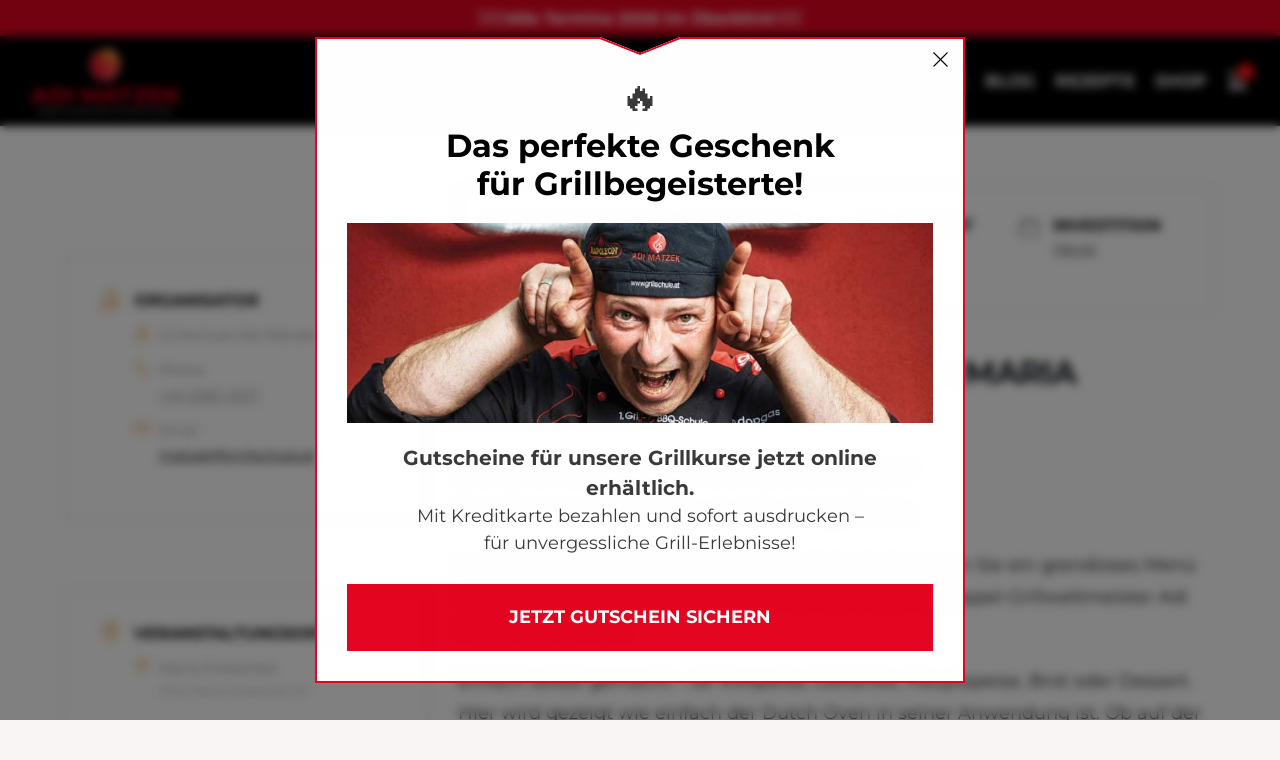

--- FILE ---
content_type: text/html; charset=UTF-8
request_url: https://grillschule.at/events/dutch-oven-seminar-maria-dreieichen/
body_size: 52234
content:
<!DOCTYPE html>
<html lang="de" dir="ltr">
<head>
	<meta charset="UTF-8">
	<title>2019 Dutch-Oven-Seminar - Maria Dreieichen | Grillschule Adi Matzek</title>
	<style>img:is([sizes="auto" i], [sizes^="auto," i]) { contain-intrinsic-size: 3000px 1500px }</style>
	<meta name="viewport" content="width=device-width, initial-scale=1">
<!-- The SEO Framework von Sybre Waaijer -->
<link rel="canonical" href="https://grillschule.at/events/dutch-oven-seminar-burgerwiesen/" />
<meta name="description" content="Hier wird gezeigt wie einfach der Dutch Oven in seiner Anwendung ist. Ob auf der Kohle oder im Grill…" />
<meta property="og:type" content="article" />
<meta property="og:locale" content="de_DE" />
<meta property="og:site_name" content="Grillschule Adi Matzek" />
<meta property="og:title" content="2019 Dutch-Oven-Seminar - Maria Dreieichen | Grillschule Adi Matzek" />
<meta property="og:description" content="Hier wird gezeigt wie einfach der Dutch Oven in seiner Anwendung ist. Ob auf der Kohle oder im Grill…" />
<meta property="og:url" content="https://grillschule.at/events/dutch-oven-seminar-burgerwiesen/" />
<meta property="og:image" content="https://grillschule.at/wp-content/uploads/Logo-Adi-Matzek-1.png" />
<meta property="og:image:width" content="1000" />
<meta property="og:image:height" content="442" />
<meta property="article:published_time" content="2019-09-03T07:52:16+00:00" />
<meta property="article:modified_time" content="2022-03-29T13:24:17+00:00" />
<meta name="twitter:card" content="summary_large_image" />
<meta name="twitter:title" content="2019 Dutch-Oven-Seminar - Maria Dreieichen | Grillschule Adi Matzek" />
<meta name="twitter:description" content="Hier wird gezeigt wie einfach der Dutch Oven in seiner Anwendung ist. Ob auf der Kohle oder im Grill…" />
<meta name="twitter:image" content="https://grillschule.at/wp-content/uploads/Logo-Adi-Matzek-1.png" />
<script type="application/ld+json">{"@context":"https://schema.org","@graph":[{"@type":"WebSite","@id":"https://grillschule.at/#/schema/WebSite","url":"https://grillschule.at/","name":"Grillschule Adi Matzek","description":"Doppel-Grillweltmeister & Fleischermeister","inLanguage":"de","potentialAction":{"@type":"SearchAction","target":{"@type":"EntryPoint","urlTemplate":"https://grillschule.at/search/{search_term_string}/"},"query-input":"required name=search_term_string"},"publisher":{"@type":"Organization","@id":"https://grillschule.at/#/schema/Organization","name":"Grillschule Adi Matzek","url":"https://grillschule.at/","logo":{"@type":"ImageObject","url":"https://grillschule.at/wp-content/uploads/Logo-Adi-Matzek-1.png","contentUrl":"https://grillschule.at/wp-content/uploads/Logo-Adi-Matzek-1.png","width":1000,"height":442,"contentSize":"11172"}}},{"@type":"WebPage","@id":"https://grillschule.at/events/dutch-oven-seminar-burgerwiesen/","url":"https://grillschule.at/events/dutch-oven-seminar-burgerwiesen/","name":"2019 Dutch-Oven-Seminar - Maria Dreieichen | Grillschule Adi Matzek","description":"Hier wird gezeigt wie einfach der Dutch Oven in seiner Anwendung ist. Ob auf der Kohle oder im Grill…","inLanguage":"de","isPartOf":{"@id":"https://grillschule.at/#/schema/WebSite"},"breadcrumb":{"@type":"BreadcrumbList","@id":"https://grillschule.at/#/schema/BreadcrumbList","itemListElement":[{"@type":"ListItem","position":1,"item":"https://grillschule.at/","name":"Grillschule Adi Matzek"},{"@type":"ListItem","position":2,"item":"https://grillschule.at/events/","name":"Archiv: Veranstaltungen"},{"@type":"ListItem","position":3,"name":"2019 Dutch-Oven-Seminar - Maria Dreieichen"}]},"potentialAction":{"@type":"ReadAction","target":"https://grillschule.at/events/dutch-oven-seminar-burgerwiesen/"},"datePublished":"2019-09-03T07:52:16+00:00","dateModified":"2022-03-29T13:24:17+00:00","author":{"@type":"Person","@id":"https://grillschule.at/#/schema/Person/cfe0a228f8c324df8c02f9ff5d26a66a","name":"DigitNow"}}]}</script>
<!-- / The SEO Framework von Sybre Waaijer | 10.99ms meta | 4.71ms boot -->

<link rel='dns-prefetch' href='//cdn.usefathom.com' />
<link rel="alternate" type="application/rss+xml" title="Grillschule Adi Matzek &raquo; Feed" href="https://grillschule.at/feed/" />
<link rel="alternate" type="application/rss+xml" title="Grillschule Adi Matzek &raquo; Kommentar-Feed" href="https://grillschule.at/comments/feed/" />
<script>
window._wpemojiSettings = {"baseUrl":"https:\/\/s.w.org\/images\/core\/emoji\/16.0.1\/72x72\/","ext":".png","svgUrl":"https:\/\/s.w.org\/images\/core\/emoji\/16.0.1\/svg\/","svgExt":".svg","source":{"concatemoji":"https:\/\/grillschule.at\/wp-includes\/js\/wp-emoji-release.min.js?ver=6.8.3"}};
/*! This file is auto-generated */
!function(s,n){var o,i,e;function c(e){try{var t={supportTests:e,timestamp:(new Date).valueOf()};sessionStorage.setItem(o,JSON.stringify(t))}catch(e){}}function p(e,t,n){e.clearRect(0,0,e.canvas.width,e.canvas.height),e.fillText(t,0,0);var t=new Uint32Array(e.getImageData(0,0,e.canvas.width,e.canvas.height).data),a=(e.clearRect(0,0,e.canvas.width,e.canvas.height),e.fillText(n,0,0),new Uint32Array(e.getImageData(0,0,e.canvas.width,e.canvas.height).data));return t.every(function(e,t){return e===a[t]})}function u(e,t){e.clearRect(0,0,e.canvas.width,e.canvas.height),e.fillText(t,0,0);for(var n=e.getImageData(16,16,1,1),a=0;a<n.data.length;a++)if(0!==n.data[a])return!1;return!0}function f(e,t,n,a){switch(t){case"flag":return n(e,"\ud83c\udff3\ufe0f\u200d\u26a7\ufe0f","\ud83c\udff3\ufe0f\u200b\u26a7\ufe0f")?!1:!n(e,"\ud83c\udde8\ud83c\uddf6","\ud83c\udde8\u200b\ud83c\uddf6")&&!n(e,"\ud83c\udff4\udb40\udc67\udb40\udc62\udb40\udc65\udb40\udc6e\udb40\udc67\udb40\udc7f","\ud83c\udff4\u200b\udb40\udc67\u200b\udb40\udc62\u200b\udb40\udc65\u200b\udb40\udc6e\u200b\udb40\udc67\u200b\udb40\udc7f");case"emoji":return!a(e,"\ud83e\udedf")}return!1}function g(e,t,n,a){var r="undefined"!=typeof WorkerGlobalScope&&self instanceof WorkerGlobalScope?new OffscreenCanvas(300,150):s.createElement("canvas"),o=r.getContext("2d",{willReadFrequently:!0}),i=(o.textBaseline="top",o.font="600 32px Arial",{});return e.forEach(function(e){i[e]=t(o,e,n,a)}),i}function t(e){var t=s.createElement("script");t.src=e,t.defer=!0,s.head.appendChild(t)}"undefined"!=typeof Promise&&(o="wpEmojiSettingsSupports",i=["flag","emoji"],n.supports={everything:!0,everythingExceptFlag:!0},e=new Promise(function(e){s.addEventListener("DOMContentLoaded",e,{once:!0})}),new Promise(function(t){var n=function(){try{var e=JSON.parse(sessionStorage.getItem(o));if("object"==typeof e&&"number"==typeof e.timestamp&&(new Date).valueOf()<e.timestamp+604800&&"object"==typeof e.supportTests)return e.supportTests}catch(e){}return null}();if(!n){if("undefined"!=typeof Worker&&"undefined"!=typeof OffscreenCanvas&&"undefined"!=typeof URL&&URL.createObjectURL&&"undefined"!=typeof Blob)try{var e="postMessage("+g.toString()+"("+[JSON.stringify(i),f.toString(),p.toString(),u.toString()].join(",")+"));",a=new Blob([e],{type:"text/javascript"}),r=new Worker(URL.createObjectURL(a),{name:"wpTestEmojiSupports"});return void(r.onmessage=function(e){c(n=e.data),r.terminate(),t(n)})}catch(e){}c(n=g(i,f,p,u))}t(n)}).then(function(e){for(var t in e)n.supports[t]=e[t],n.supports.everything=n.supports.everything&&n.supports[t],"flag"!==t&&(n.supports.everythingExceptFlag=n.supports.everythingExceptFlag&&n.supports[t]);n.supports.everythingExceptFlag=n.supports.everythingExceptFlag&&!n.supports.flag,n.DOMReady=!1,n.readyCallback=function(){n.DOMReady=!0}}).then(function(){return e}).then(function(){var e;n.supports.everything||(n.readyCallback(),(e=n.source||{}).concatemoji?t(e.concatemoji):e.wpemoji&&e.twemoji&&(t(e.twemoji),t(e.wpemoji)))}))}((window,document),window._wpemojiSettings);
</script>
<link rel='stylesheet' id='cfw-blocks-styles-css' href='https://grillschule.at/wp-content/plugins/checkout-for-woocommerce/build/css/blocks-styles.css?ver=a1d32077b0abb8a3a7f2a2a546cab77c' media='all' />
<link rel='stylesheet' id='german-market-blocks-integrations-css' href='https://grillschule.at/wp-content/plugins/woocommerce-german-market/german-market-blocks/build/integrations.css?ver=3.54' media='all' />
<link rel='stylesheet' id='german-market-checkout-block-checkboxes-css' href='https://grillschule.at/wp-content/plugins/woocommerce-german-market/german-market-blocks/build/blocks/checkout-checkboxes/style-index.css?ver=3.54' media='all' />
<link rel='stylesheet' id='german-market-product-charging-device-css' href='https://grillschule.at/wp-content/plugins/woocommerce-german-market/german-market-blocks/build/blocks/product-charging-device/style-index.css?ver=3.54' media='all' />
<link rel='stylesheet' id='generateblocks-overlay-css' href='https://grillschule.at/wp-content/plugins/generateblocks-pro/dist/overlay.css?ver=2.5.0' media='all' />
<link rel='stylesheet' id='mec-select2-style-css' href='https://grillschule.at/wp-content/plugins/modern-events-calendar/assets/packages/select2/select2.min.css?ver=7.26.0' media='all' />
<link rel='stylesheet' id='mec-font-icons-css' href='https://grillschule.at/wp-content/plugins/modern-events-calendar/assets/css/iconfonts.css?ver=7.26.0' media='all' />
<link rel='stylesheet' id='mec-frontend-style-css' href='https://grillschule.at/wp-content/plugins/modern-events-calendar/assets/css/frontend.min.css?ver=7.26.0' media='all' />
<style id='mec-frontend-style-inline-css'>
span.mec-woo-cart-product-person-name {text-transform: capitalize;}span.mec-woo-cart-product-person-email {color: #8d8d8d;padding-left: 3px;font-size: 11px;}
</style>
<link rel='stylesheet' id='accessibility-css' href='https://grillschule.at/wp-content/plugins/modern-events-calendar/assets/css/a11y.min.css?ver=7.26.0' media='all' />
<link rel='stylesheet' id='mec-tooltip-style-css' href='https://grillschule.at/wp-content/plugins/modern-events-calendar/assets/packages/tooltip/tooltip.css?ver=7.26.0' media='all' />
<link rel='stylesheet' id='mec-tooltip-shadow-style-css' href='https://grillschule.at/wp-content/plugins/modern-events-calendar/assets/packages/tooltip/tooltipster-sideTip-shadow.min.css?ver=7.26.0' media='all' />
<link rel='stylesheet' id='featherlight-css' href='https://grillschule.at/wp-content/plugins/modern-events-calendar/assets/packages/featherlight/featherlight.css?ver=7.26.0' media='all' />
<link rel='stylesheet' id='mec-lity-style-css' href='https://grillschule.at/wp-content/plugins/modern-events-calendar/assets/packages/lity/lity.min.css?ver=7.26.0' media='all' />
<link rel='stylesheet' id='mec-general-calendar-style-css' href='https://grillschule.at/wp-content/plugins/modern-events-calendar/assets/css/mec-general-calendar.css?ver=7.26.0' media='all' />
<style id='wp-emoji-styles-inline-css'>

	img.wp-smiley, img.emoji {
		display: inline !important;
		border: none !important;
		box-shadow: none !important;
		height: 1em !important;
		width: 1em !important;
		margin: 0 0.07em !important;
		vertical-align: -0.1em !important;
		background: none !important;
		padding: 0 !important;
	}
</style>
<link rel='stylesheet' id='wp-block-library-css' href='https://grillschule.at/wp-includes/css/dist/block-library/style.min.css?ver=6.8.3' media='all' />
<style id='classic-theme-styles-inline-css'>
/*! This file is auto-generated */
.wp-block-button__link{color:#fff;background-color:#32373c;border-radius:9999px;box-shadow:none;text-decoration:none;padding:calc(.667em + 2px) calc(1.333em + 2px);font-size:1.125em}.wp-block-file__button{background:#32373c;color:#fff;text-decoration:none}
</style>
<style id='presto-player-popup-trigger-style-inline-css'>
:where(.wp-block-presto-player-popup-trigger) {
  /* reduce specificity */
  display: grid;
  gap: 1rem;
  cursor: pointer;
}

/* Play icon overlay for popup image trigger variation */
:where(.presto-popup-image-trigger) {
  position: relative;
  cursor: pointer;
}

:where(.presto-popup-image-trigger)::before {
  content: "";
  position: absolute;
  top: 50%;
  left: 50%;
  transform: translate(-50%, -50%);
  width: 48px;
  height: 48px;
  background-image: url("/wp-content/plugins/presto-player/src/admin/blocks/blocks/popup-trigger/../../../../../img/play-button.svg");
  background-size: contain;
  background-repeat: no-repeat;
  background-position: center;
  z-index: 10;
  pointer-events: none;
}

:where(.presto-popup-image-trigger img) {
  display: block;
  width: 100%;
  height: auto;
  filter: brightness(0.5);
}
</style>
<style id='presto-player-popup-media-style-inline-css'>
.wp-block-presto-player-popup.is-selected .wp-block-presto-player-popup-media {
  display: initial;
}

.wp-block-presto-player-popup.has-child-selected .wp-block-presto-player-popup-media {
  display: initial;
}

.presto-popup__overlay {
  position: fixed;
  top: 0;
  left: 0;
  z-index: 100000;
  overflow: hidden;
  width: 100%;
  height: 100vh;
  box-sizing: border-box;
  padding: 0 5%;
  visibility: hidden;
  opacity: 0;
  display: flex;
  align-items: center;
  justify-content: center;
  transition:
    opacity 0.2s ease,
    visibility 0.2s ease;

  --presto-popup-media-width: 1280px;
  --presto-popup-background-color: rgba(0, 0, 0, 0.917);
}

.presto-popup--active {
  visibility: visible;
  opacity: 1;
}

.presto-popup--active .presto-popup__content {
  transform: scale(1);
}

.presto-popup__content {
  position: relative;
  z-index: 9999999999;
  width: 100%;
  max-width: var(--presto-popup-media-width);
  transform: scale(0.9);
  transition: transform 0.2s ease;
}

.presto-popup__close-button {
  position: absolute;
  top: calc(env(safe-area-inset-top) + 16px);
  right: calc(env(safe-area-inset-right) + 16px);
  padding: 0;
  cursor: pointer;
  z-index: 5000000;
  min-width: 24px;
  min-height: 24px;
  width: 24px;
  height: 24px;
  display: flex;
  align-items: center;
  justify-content: center;
  border: none;
  background: none;
  box-shadow: none;
  transition: opacity 0.2s ease;
}

.presto-popup__close-button:hover,
.presto-popup__close-button:focus {
  opacity: 0.8;
  background: none;
  border: none;
}

.presto-popup__close-button:not(:hover):not(:active):not(.has-background) {
  background: none;
  border: none;
}

.presto-popup__close-button svg {
  width: 24px;
  height: 24px;
  fill: white;
}

.presto-popup__scrim {
  width: 100%;
  height: 100%;
  position: absolute;
  z-index: 2000000;
  background-color: var(--presto-popup-background-color, rgb(255, 255, 255));
}

.presto-popup__speak {
  position: absolute;
  width: 1px;
  height: 1px;
  padding: 0;
  margin: -1px;
  overflow: hidden;
  clip: rect(0, 0, 0, 0);
  white-space: nowrap;
  border: 0;
}
</style>
<style id='global-styles-inline-css'>
:root{--wp--preset--aspect-ratio--square: 1;--wp--preset--aspect-ratio--4-3: 4/3;--wp--preset--aspect-ratio--3-4: 3/4;--wp--preset--aspect-ratio--3-2: 3/2;--wp--preset--aspect-ratio--2-3: 2/3;--wp--preset--aspect-ratio--16-9: 16/9;--wp--preset--aspect-ratio--9-16: 9/16;--wp--preset--color--black: #000000;--wp--preset--color--cyan-bluish-gray: #abb8c3;--wp--preset--color--white: #ffffff;--wp--preset--color--pale-pink: #f78da7;--wp--preset--color--vivid-red: #cf2e2e;--wp--preset--color--luminous-vivid-orange: #ff6900;--wp--preset--color--luminous-vivid-amber: #fcb900;--wp--preset--color--light-green-cyan: #7bdcb5;--wp--preset--color--vivid-green-cyan: #00d084;--wp--preset--color--pale-cyan-blue: #8ed1fc;--wp--preset--color--vivid-cyan-blue: #0693e3;--wp--preset--color--vivid-purple: #9b51e0;--wp--preset--color--contrast: var(--contrast);--wp--preset--color--contrast-2: var(--contrast-2);--wp--preset--color--contrast-3: var(--contrast-3);--wp--preset--color--base: var(--base);--wp--preset--color--base-2: var(--base-2);--wp--preset--color--base-3: var(--base-3);--wp--preset--color--accent: var(--accent);--wp--preset--color--global-color-8: var(--global-color-8);--wp--preset--color--global-color-9: var(--global-color-9);--wp--preset--color--global-color-10: var(--global-color-10);--wp--preset--color--global-color-11: var(--global-color-11);--wp--preset--gradient--vivid-cyan-blue-to-vivid-purple: linear-gradient(135deg,rgba(6,147,227,1) 0%,rgb(155,81,224) 100%);--wp--preset--gradient--light-green-cyan-to-vivid-green-cyan: linear-gradient(135deg,rgb(122,220,180) 0%,rgb(0,208,130) 100%);--wp--preset--gradient--luminous-vivid-amber-to-luminous-vivid-orange: linear-gradient(135deg,rgba(252,185,0,1) 0%,rgba(255,105,0,1) 100%);--wp--preset--gradient--luminous-vivid-orange-to-vivid-red: linear-gradient(135deg,rgba(255,105,0,1) 0%,rgb(207,46,46) 100%);--wp--preset--gradient--very-light-gray-to-cyan-bluish-gray: linear-gradient(135deg,rgb(238,238,238) 0%,rgb(169,184,195) 100%);--wp--preset--gradient--cool-to-warm-spectrum: linear-gradient(135deg,rgb(74,234,220) 0%,rgb(151,120,209) 20%,rgb(207,42,186) 40%,rgb(238,44,130) 60%,rgb(251,105,98) 80%,rgb(254,248,76) 100%);--wp--preset--gradient--blush-light-purple: linear-gradient(135deg,rgb(255,206,236) 0%,rgb(152,150,240) 100%);--wp--preset--gradient--blush-bordeaux: linear-gradient(135deg,rgb(254,205,165) 0%,rgb(254,45,45) 50%,rgb(107,0,62) 100%);--wp--preset--gradient--luminous-dusk: linear-gradient(135deg,rgb(255,203,112) 0%,rgb(199,81,192) 50%,rgb(65,88,208) 100%);--wp--preset--gradient--pale-ocean: linear-gradient(135deg,rgb(255,245,203) 0%,rgb(182,227,212) 50%,rgb(51,167,181) 100%);--wp--preset--gradient--electric-grass: linear-gradient(135deg,rgb(202,248,128) 0%,rgb(113,206,126) 100%);--wp--preset--gradient--midnight: linear-gradient(135deg,rgb(2,3,129) 0%,rgb(40,116,252) 100%);--wp--preset--font-size--small: 13px;--wp--preset--font-size--medium: 20px;--wp--preset--font-size--large: 36px;--wp--preset--font-size--x-large: 42px;--wp--preset--spacing--20: 0.44rem;--wp--preset--spacing--30: 0.67rem;--wp--preset--spacing--40: 1rem;--wp--preset--spacing--50: 1.5rem;--wp--preset--spacing--60: 2.25rem;--wp--preset--spacing--70: 3.38rem;--wp--preset--spacing--80: 5.06rem;--wp--preset--shadow--natural: 6px 6px 9px rgba(0, 0, 0, 0.2);--wp--preset--shadow--deep: 12px 12px 50px rgba(0, 0, 0, 0.4);--wp--preset--shadow--sharp: 6px 6px 0px rgba(0, 0, 0, 0.2);--wp--preset--shadow--outlined: 6px 6px 0px -3px rgba(255, 255, 255, 1), 6px 6px rgba(0, 0, 0, 1);--wp--preset--shadow--crisp: 6px 6px 0px rgba(0, 0, 0, 1);}:root :where(.is-layout-flow) > :first-child{margin-block-start: 0;}:root :where(.is-layout-flow) > :last-child{margin-block-end: 0;}:root :where(.is-layout-flow) > *{margin-block-start: 24px;margin-block-end: 0;}:root :where(.is-layout-constrained) > :first-child{margin-block-start: 0;}:root :where(.is-layout-constrained) > :last-child{margin-block-end: 0;}:root :where(.is-layout-constrained) > *{margin-block-start: 24px;margin-block-end: 0;}:root :where(.is-layout-flex){gap: 24px;}:root :where(.is-layout-grid){gap: 24px;}body .is-layout-flex{display: flex;}.is-layout-flex{flex-wrap: wrap;align-items: center;}.is-layout-flex > :is(*, div){margin: 0;}body .is-layout-grid{display: grid;}.is-layout-grid > :is(*, div){margin: 0;}.has-black-color{color: var(--wp--preset--color--black) !important;}.has-cyan-bluish-gray-color{color: var(--wp--preset--color--cyan-bluish-gray) !important;}.has-white-color{color: var(--wp--preset--color--white) !important;}.has-pale-pink-color{color: var(--wp--preset--color--pale-pink) !important;}.has-vivid-red-color{color: var(--wp--preset--color--vivid-red) !important;}.has-luminous-vivid-orange-color{color: var(--wp--preset--color--luminous-vivid-orange) !important;}.has-luminous-vivid-amber-color{color: var(--wp--preset--color--luminous-vivid-amber) !important;}.has-light-green-cyan-color{color: var(--wp--preset--color--light-green-cyan) !important;}.has-vivid-green-cyan-color{color: var(--wp--preset--color--vivid-green-cyan) !important;}.has-pale-cyan-blue-color{color: var(--wp--preset--color--pale-cyan-blue) !important;}.has-vivid-cyan-blue-color{color: var(--wp--preset--color--vivid-cyan-blue) !important;}.has-vivid-purple-color{color: var(--wp--preset--color--vivid-purple) !important;}.has-contrast-color{color: var(--wp--preset--color--contrast) !important;}.has-contrast-2-color{color: var(--wp--preset--color--contrast-2) !important;}.has-contrast-3-color{color: var(--wp--preset--color--contrast-3) !important;}.has-base-color{color: var(--wp--preset--color--base) !important;}.has-base-2-color{color: var(--wp--preset--color--base-2) !important;}.has-base-3-color{color: var(--wp--preset--color--base-3) !important;}.has-accent-color{color: var(--wp--preset--color--accent) !important;}.has-global-color-8-color{color: var(--wp--preset--color--global-color-8) !important;}.has-global-color-9-color{color: var(--wp--preset--color--global-color-9) !important;}.has-global-color-10-color{color: var(--wp--preset--color--global-color-10) !important;}.has-global-color-11-color{color: var(--wp--preset--color--global-color-11) !important;}.has-black-background-color{background-color: var(--wp--preset--color--black) !important;}.has-cyan-bluish-gray-background-color{background-color: var(--wp--preset--color--cyan-bluish-gray) !important;}.has-white-background-color{background-color: var(--wp--preset--color--white) !important;}.has-pale-pink-background-color{background-color: var(--wp--preset--color--pale-pink) !important;}.has-vivid-red-background-color{background-color: var(--wp--preset--color--vivid-red) !important;}.has-luminous-vivid-orange-background-color{background-color: var(--wp--preset--color--luminous-vivid-orange) !important;}.has-luminous-vivid-amber-background-color{background-color: var(--wp--preset--color--luminous-vivid-amber) !important;}.has-light-green-cyan-background-color{background-color: var(--wp--preset--color--light-green-cyan) !important;}.has-vivid-green-cyan-background-color{background-color: var(--wp--preset--color--vivid-green-cyan) !important;}.has-pale-cyan-blue-background-color{background-color: var(--wp--preset--color--pale-cyan-blue) !important;}.has-vivid-cyan-blue-background-color{background-color: var(--wp--preset--color--vivid-cyan-blue) !important;}.has-vivid-purple-background-color{background-color: var(--wp--preset--color--vivid-purple) !important;}.has-contrast-background-color{background-color: var(--wp--preset--color--contrast) !important;}.has-contrast-2-background-color{background-color: var(--wp--preset--color--contrast-2) !important;}.has-contrast-3-background-color{background-color: var(--wp--preset--color--contrast-3) !important;}.has-base-background-color{background-color: var(--wp--preset--color--base) !important;}.has-base-2-background-color{background-color: var(--wp--preset--color--base-2) !important;}.has-base-3-background-color{background-color: var(--wp--preset--color--base-3) !important;}.has-accent-background-color{background-color: var(--wp--preset--color--accent) !important;}.has-global-color-8-background-color{background-color: var(--wp--preset--color--global-color-8) !important;}.has-global-color-9-background-color{background-color: var(--wp--preset--color--global-color-9) !important;}.has-global-color-10-background-color{background-color: var(--wp--preset--color--global-color-10) !important;}.has-global-color-11-background-color{background-color: var(--wp--preset--color--global-color-11) !important;}.has-black-border-color{border-color: var(--wp--preset--color--black) !important;}.has-cyan-bluish-gray-border-color{border-color: var(--wp--preset--color--cyan-bluish-gray) !important;}.has-white-border-color{border-color: var(--wp--preset--color--white) !important;}.has-pale-pink-border-color{border-color: var(--wp--preset--color--pale-pink) !important;}.has-vivid-red-border-color{border-color: var(--wp--preset--color--vivid-red) !important;}.has-luminous-vivid-orange-border-color{border-color: var(--wp--preset--color--luminous-vivid-orange) !important;}.has-luminous-vivid-amber-border-color{border-color: var(--wp--preset--color--luminous-vivid-amber) !important;}.has-light-green-cyan-border-color{border-color: var(--wp--preset--color--light-green-cyan) !important;}.has-vivid-green-cyan-border-color{border-color: var(--wp--preset--color--vivid-green-cyan) !important;}.has-pale-cyan-blue-border-color{border-color: var(--wp--preset--color--pale-cyan-blue) !important;}.has-vivid-cyan-blue-border-color{border-color: var(--wp--preset--color--vivid-cyan-blue) !important;}.has-vivid-purple-border-color{border-color: var(--wp--preset--color--vivid-purple) !important;}.has-contrast-border-color{border-color: var(--wp--preset--color--contrast) !important;}.has-contrast-2-border-color{border-color: var(--wp--preset--color--contrast-2) !important;}.has-contrast-3-border-color{border-color: var(--wp--preset--color--contrast-3) !important;}.has-base-border-color{border-color: var(--wp--preset--color--base) !important;}.has-base-2-border-color{border-color: var(--wp--preset--color--base-2) !important;}.has-base-3-border-color{border-color: var(--wp--preset--color--base-3) !important;}.has-accent-border-color{border-color: var(--wp--preset--color--accent) !important;}.has-global-color-8-border-color{border-color: var(--wp--preset--color--global-color-8) !important;}.has-global-color-9-border-color{border-color: var(--wp--preset--color--global-color-9) !important;}.has-global-color-10-border-color{border-color: var(--wp--preset--color--global-color-10) !important;}.has-global-color-11-border-color{border-color: var(--wp--preset--color--global-color-11) !important;}.has-vivid-cyan-blue-to-vivid-purple-gradient-background{background: var(--wp--preset--gradient--vivid-cyan-blue-to-vivid-purple) !important;}.has-light-green-cyan-to-vivid-green-cyan-gradient-background{background: var(--wp--preset--gradient--light-green-cyan-to-vivid-green-cyan) !important;}.has-luminous-vivid-amber-to-luminous-vivid-orange-gradient-background{background: var(--wp--preset--gradient--luminous-vivid-amber-to-luminous-vivid-orange) !important;}.has-luminous-vivid-orange-to-vivid-red-gradient-background{background: var(--wp--preset--gradient--luminous-vivid-orange-to-vivid-red) !important;}.has-very-light-gray-to-cyan-bluish-gray-gradient-background{background: var(--wp--preset--gradient--very-light-gray-to-cyan-bluish-gray) !important;}.has-cool-to-warm-spectrum-gradient-background{background: var(--wp--preset--gradient--cool-to-warm-spectrum) !important;}.has-blush-light-purple-gradient-background{background: var(--wp--preset--gradient--blush-light-purple) !important;}.has-blush-bordeaux-gradient-background{background: var(--wp--preset--gradient--blush-bordeaux) !important;}.has-luminous-dusk-gradient-background{background: var(--wp--preset--gradient--luminous-dusk) !important;}.has-pale-ocean-gradient-background{background: var(--wp--preset--gradient--pale-ocean) !important;}.has-electric-grass-gradient-background{background: var(--wp--preset--gradient--electric-grass) !important;}.has-midnight-gradient-background{background: var(--wp--preset--gradient--midnight) !important;}.has-small-font-size{font-size: var(--wp--preset--font-size--small) !important;}.has-medium-font-size{font-size: var(--wp--preset--font-size--medium) !important;}.has-large-font-size{font-size: var(--wp--preset--font-size--large) !important;}.has-x-large-font-size{font-size: var(--wp--preset--font-size--x-large) !important;}
:root :where(.wp-block-pullquote){font-size: 1.5em;line-height: 1.6;}
</style>
<link rel='stylesheet' id='wpa-css-css' href='https://grillschule.at/wp-content/plugins/honeypot/includes/css/wpa.css?ver=2.3.04' media='all' />
<link rel='stylesheet' id='woocommerce-layout-css' href='https://grillschule.at/wp-content/plugins/woocommerce/assets/css/woocommerce-layout.css?ver=10.1.3' media='all' />
<link rel='stylesheet' id='woocommerce-smallscreen-css' href='https://grillschule.at/wp-content/plugins/woocommerce/assets/css/woocommerce-smallscreen.css?ver=10.1.3' media='only screen and (max-width: 768px)' />
<link rel='stylesheet' id='woocommerce-general-css' href='https://grillschule.at/wp-content/plugins/woocommerce/assets/css/woocommerce.css?ver=10.1.3' media='all' />
<style id='woocommerce-inline-inline-css'>
.woocommerce form .form-row .required { visibility: visible; }
.woocommerce form .form-row .required { visibility: visible; }
</style>
<link rel='stylesheet' id='dashicons-css' href='https://grillschule.at/wp-includes/css/dashicons.min.css?ver=6.8.3' media='all' />
<style id='wpgb-head-inline-css'>
.wp-grid-builder:not(.wpgb-template),.wpgb-facet{opacity:0.01}.wpgb-facet fieldset{margin:0;padding:0;border:none;outline:none;box-shadow:none}.wpgb-facet fieldset:last-child{margin-bottom:40px;}.wpgb-facet fieldset legend.wpgb-sr-only{height:1px;width:1px}
</style>
<link rel='stylesheet' id='brands-styles-css' href='https://grillschule.at/wp-content/plugins/woocommerce/assets/css/brands.css?ver=10.1.3' media='all' />
<link rel='stylesheet' id='generate-widget-areas-css' href='https://grillschule.at/wp-content/themes/generatepress/assets/css/components/widget-areas.min.css?ver=3.6.1' media='all' />
<link rel='stylesheet' id='generate-style-css' href='https://grillschule.at/wp-content/themes/generatepress/assets/css/main.min.css?ver=3.6.1' media='all' />
<style id='generate-style-inline-css'>
.is-right-sidebar{width:25%;}.is-left-sidebar{width:25%;}.site-content .content-area{width:100%;}@media (max-width: 1140px){.main-navigation .menu-toggle,.sidebar-nav-mobile:not(#sticky-placeholder){display:block;}.main-navigation ul,.gen-sidebar-nav,.main-navigation:not(.slideout-navigation):not(.toggled) .main-nav > ul,.has-inline-mobile-toggle #site-navigation .inside-navigation > *:not(.navigation-search):not(.main-nav){display:none;}.nav-align-right .inside-navigation,.nav-align-center .inside-navigation{justify-content:space-between;}.has-inline-mobile-toggle .mobile-menu-control-wrapper{display:flex;flex-wrap:wrap;}.has-inline-mobile-toggle .inside-header{flex-direction:row;text-align:left;flex-wrap:wrap;}.has-inline-mobile-toggle .header-widget,.has-inline-mobile-toggle #site-navigation{flex-basis:100%;}.nav-float-left .has-inline-mobile-toggle #site-navigation{order:10;}}
.dynamic-author-image-rounded{border-radius:100%;}.dynamic-featured-image, .dynamic-author-image{vertical-align:middle;}.one-container.blog .dynamic-content-template:not(:last-child), .one-container.archive .dynamic-content-template:not(:last-child){padding-bottom:0px;}.dynamic-entry-excerpt > p:last-child{margin-bottom:0px;}
</style>
<link rel='stylesheet' id='cfw-grid-css' href='https://grillschule.at/wp-content/plugins/checkout-for-woocommerce/build/css/cfw-grid.css?ver=ef24843d51cd22ea8a25e471de760bd0' media='all' />
<link rel='stylesheet' id='cfw-side-cart-styles-css' href='https://grillschule.at/wp-content/plugins/checkout-for-woocommerce/build/css/side-cart-styles.css?ver=d07040bed291cd5cf0b8db1f84581b57' media='all' />
<style id='cfw-side-cart-styles-inline-css'>
:root, body { 
	--cfw-body-background-color: #f8f5f4;
	--cfw-body-text-color: #132147;
	--cfw-body-font-family: Montserrat;
	--cfw-heading-font-family: Montserrat;
	--cfw-header-background-color: #000000;
	--cfw-header-bottom-margin: 2em;
	--cfw-footer-background-color: #000000;
	--cfw-footer-top-margin: 2em;
	--cfw-cart-summary-background-color: #eeeae7;
	--cfw-cart-summary-mobile-background-color: #eeeae7;
	--cfw-cart-summary-text-color: #333333;
	--cfw-cart-summary-link-color: #e40521;
	--cfw-header-text-color: #ffffff;
	--cfw-footer-text-color: #ffffff;
	--cfw-body-link-color: #e40521;
	--cfw-buttons-primary-background-color: #e40521;
	--cfw-buttons-primary-text-color: #ffffff;
	--cfw-buttons-primary-hover-background-color: #588042;
	--cfw-buttons-primary-hover-text-color: #ffffff;
	--cfw-buttons-secondary-background-color: #588042;
	--cfw-buttons-secondary-text-color: #ffffff;
	--cfw-buttons-secondary-hover-background-color: #588042;
	--cfw-buttons-secondary-hover-text-color: #ffffff;
	--cfw-cart-summary-item-quantity-background-color: #588042;
	--cfw-cart-summary-item-quantity-text-color: #ffffff;
	--cfw-breadcrumb-completed-text-color: #333333;
	--cfw-breadcrumb-current-text-color: #e40521;
	--cfw-breadcrumb-next-text-color: #dfdcdb;
	--cfw-breadcrumb-completed-accent-color: #333333;
	--cfw-breadcrumb-current-accent-color: #e40521;
	--cfw-breadcrumb-next-accent-color: #dfdcdb;
	--cfw-logo-url: url(https://grillschule.at/wp-content/uploads/Logo-Adi-Matzek-1.png);
	--cfw-side-cart-free-shipping-progress-indicator: #333333;
	--cfw-side-cart-free-shipping-progress-background: #f5f5f5;
	--cfw-side-cart-button-bottom-position: 20px;
	--cfw-side-cart-button-right-position: 20px;
	--cfw-side-cart-icon-color: #e40521;
	--cfw-side-cart-icon-width: 34px;
 }
html { background: var(--cfw-body-background-color) !important; }
.cfw-cart-item-title {
font-size: 16px !important;
line-height: 22px;
}
.wgm-tax {
display: none;
}
</style>
<link rel='stylesheet' id='german-market-blocks-order-button-position-css' href='https://grillschule.at/wp-content/plugins/woocommerce-german-market/german-market-blocks/additional-css/order-button-checkout-fields.css?ver=3.54' media='all' />
<link rel='stylesheet' id='woocommerce-de_frontend_styles-css' href='https://grillschule.at/wp-content/plugins/woocommerce-german-market/css/frontend.min.css?ver=3.54' media='all' />
<link rel='stylesheet' id='generatepress-dynamic-css' href='https://grillschule.at/wp-content/uploads/generatepress/style.min.css?ver=1768401307' media='all' />
<link rel='stylesheet' id='generate-child-css' href='https://grillschule.at/wp-content/themes/grillschule_child/style.css?ver=1708624832' media='all' />
<link rel='stylesheet' id='generateblocks-global-css' href='https://grillschule.at/wp-content/uploads/generateblocks/style-global.css?ver=1764918656' media='all' />
<link rel='stylesheet' id='generateblocks-classic-menu-css' href='https://grillschule.at/wp-content/plugins/generateblocks-pro/dist/classic-menu-style.css?ver=2.5.0' media='all' />
<style id='generateblocks-inline-css'>
.gb-container.gb-tabs__item:not(.gb-tabs__item-open){display:none;}.gb-container-00ce8606{text-align:center;margin:60px 0 0;background-color:#000000;color:var(--global-color-11);}.gb-container-00ce8606 > .gb-inside-container{padding:40px;max-width:1200px;margin-left:auto;margin-right:auto;}.gb-container-00ce8606 a{color:#E40521;}.gb-grid-wrapper > .gb-grid-column-00ce8606 > .gb-container{display:flex;flex-direction:column;height:100%;}.gb-container-b14d7849{text-align:center;margin:0 0 30px;}.gb-container-b14d7849 > .gb-inside-container{padding-right:0%;padding-left:0%;}.gb-grid-wrapper > .gb-grid-column-b14d7849{width:100%;}.gb-grid-wrapper > .gb-grid-column-b14d7849 > .gb-container{display:flex;flex-direction:column;height:100%;}.gb-container-97e97b95{text-align:left;margin:0;}.gb-container-97e97b95 > .gb-inside-container{padding:0;}.gb-container-97e97b95 a{color:var(--global-color-11);}.gb-container-97e97b95 a:hover{color:var(--contrast);}.gb-grid-wrapper > .gb-grid-column-97e97b95{width:33.33%;}.gb-grid-wrapper > .gb-grid-column-97e97b95 > .gb-container{display:flex;flex-direction:column;height:100%;}.gb-container-33e41698{text-align:center;margin:0;}.gb-container-33e41698 > .gb-inside-container{padding:0;}.gb-container-33e41698 a{color:var(--global-color-11);}.gb-container-33e41698 a:hover{color:#cc3333;}.gb-grid-wrapper > .gb-grid-column-33e41698{width:33.33%;}.gb-grid-wrapper > .gb-grid-column-33e41698 > .gb-container{display:flex;flex-direction:column;height:100%;}.gb-container-bcf11224{height:100%;padding:0;margin:0;color:#ffffff;}.gb-container-bcf11224 a{color:#ffffff;}.gb-grid-wrapper > .gb-grid-column-bcf11224{width:33.33%;}.gb-container-6ea7f99f{margin:0;}.gb-container-6ea7f99f > .gb-inside-container{padding:40px;max-width:1200px;margin-left:auto;margin-right:auto;}.gb-grid-wrapper > .gb-grid-column-6ea7f99f > .gb-container{display:flex;flex-direction:column;height:100%;}h3.gb-headline-861862e1{text-align:center;color:var(--contrast);}p.gb-headline-048e04f8{color:var(--global-color-11);}p.gb-headline-048e04f8 a{color:var(--global-color-11);}p.gb-headline-048e04f8 a:hover{color:var(--contrast);}p.gb-headline-ad002eda{margin-top:30px;margin-bottom:10px;}p.gb-headline-dc0014b7{font-size:1em;font-weight:300;text-align:right;margin-bottom:0px;color:#ffffff;}p.gb-headline-dc0014b7 a{color:#ffffff;}p.gb-headline-dc0014b7 a:hover{color:var(--contrast);}p.gb-headline-dc0014b7 .gb-highlight{color:#ffffff;}p.gb-headline-bdd92a8a{font-size:1em;font-weight:300;text-align:right;margin-bottom:0px;color:#ffffff;}p.gb-headline-bdd92a8a a{color:#ffffff;}p.gb-headline-bdd92a8a a:hover{color:var(--contrast);}p.gb-headline-bdd92a8a .gb-highlight{color:#ffffff;}p.gb-headline-778f240a{font-size:1em;font-weight:300;text-align:right;margin-bottom:0px;color:#ffffff;}p.gb-headline-778f240a a{color:#ffffff;}p.gb-headline-778f240a a:hover{color:var(--contrast);}p.gb-headline-778f240a .gb-highlight{color:#ffffff;}p.gb-headline-cc426989{font-size:1em;font-weight:300;text-align:right;margin-bottom:0px;color:#ffffff;}p.gb-headline-cc426989 a{color:#ffffff;}p.gb-headline-cc426989 a:hover{color:var(--contrast);}p.gb-headline-cc426989 .gb-highlight{color:#ffffff;}p.gb-headline-a52eeaf8{font-size:1em;font-weight:300;text-align:right;margin-bottom:0px;color:#ffffff;}p.gb-headline-a52eeaf8 a{color:#ffffff;}p.gb-headline-a52eeaf8 a:hover{color:var(--contrast);}p.gb-headline-a52eeaf8 .gb-highlight{color:#ffffff;}p.gb-headline-771da919{font-size:1em;font-weight:300;text-align:right;margin-bottom:0px;color:#ffffff;}p.gb-headline-771da919 a{color:#ffffff;}p.gb-headline-771da919 a:hover{color:var(--contrast);}p.gb-headline-771da919 .gb-highlight{color:#ffffff;}p.gb-headline-1d4fbad1{font-size:1em;font-weight:300;text-align:right;margin-bottom:0px;color:#ffffff;}p.gb-headline-1d4fbad1 a{color:#ffffff;}p.gb-headline-1d4fbad1 a:hover{color:var(--contrast);}p.gb-headline-1d4fbad1 .gb-highlight{color:#ffffff;}p.gb-headline-48521f36{font-size:1em;font-weight:300;text-align:right;padding-bottom:0px;margin-bottom:0px;color:#ffffff;}p.gb-headline-48521f36 a{color:#ffffff;}p.gb-headline-48521f36 a:hover{color:var(--global-color-10);}p.gb-headline-48521f36 .gb-highlight{color:#ffffff;}p.gb-headline-b42c5963{font-size:1em;font-weight:300;text-align:right;padding-bottom:0px;margin-bottom:0px;color:#ffffff;}p.gb-headline-b42c5963 a{color:#ffffff;}p.gb-headline-b42c5963 a:hover{color:var(--global-color-10);}p.gb-headline-b42c5963 .gb-highlight{color:#ffffff;}p.gb-headline-042c9bc9{font-size:1em;font-weight:300;text-align:right;padding-bottom:0px;margin-bottom:0px;color:#ffffff;}p.gb-headline-042c9bc9 a{color:#ffffff;}p.gb-headline-042c9bc9 a:hover{color:var(--global-color-10);}p.gb-headline-042c9bc9 .gb-highlight{color:#ffffff;}p.gb-headline-4d7e18cb{font-size:1em;font-weight:300;text-align:right;padding-bottom:0px;margin-bottom:0px;color:#ffffff;}p.gb-headline-4d7e18cb a{color:#ffffff;}p.gb-headline-4d7e18cb a:hover{color:var(--global-color-10);}p.gb-headline-4d7e18cb .gb-highlight{color:#ffffff;}p.gb-headline-eed9da02{font-size:1em;font-weight:300;text-align:right;padding-bottom:0px;margin-bottom:0px;color:#ffffff;}p.gb-headline-eed9da02 a{color:#ffffff;}p.gb-headline-eed9da02 a:hover{color:var(--global-color-10);}p.gb-headline-eed9da02 .gb-highlight{color:#ffffff;}p.gb-headline-6760202d{font-size:1em;font-weight:300;text-align:right;padding-bottom:0px;margin-bottom:0px;color:#ffffff;}p.gb-headline-6760202d a{color:#ffffff;}p.gb-headline-6760202d a:hover{color:var(--global-color-10);}p.gb-headline-6760202d .gb-highlight{color:#ffffff;}p.gb-headline-d7541c8c{font-size:1em;font-weight:300;text-align:right;padding-bottom:0px;margin-bottom:0px;color:#ffffff;}p.gb-headline-d7541c8c a{color:#ffffff;}p.gb-headline-d7541c8c a:hover{color:var(--global-color-10);}p.gb-headline-d7541c8c .gb-highlight{color:#ffffff;}h2.gb-headline-bbce580f{text-align:center;color:#CC3333;}.gb-grid-wrapper-aeb5eaac{display:flex;flex-wrap:wrap;justify-content:center;}.gb-grid-wrapper-aeb5eaac > .gb-grid-column{box-sizing:border-box;}.gb-grid-wrapper-eccdc8bf{display:flex;flex-wrap:wrap;margin-left:-30px;}.gb-grid-wrapper-eccdc8bf > .gb-grid-column{box-sizing:border-box;padding-left:30px;}.gb-image-96b262cb{width:150px;vertical-align:middle;}.gb-image-4321f6e8{vertical-align:middle;}.gb-button-wrapper{display:flex;flex-wrap:wrap;align-items:flex-start;justify-content:flex-start;clear:both;}.gb-accordion__item:not(.gb-accordion__item-open) > .gb-button .gb-accordion__icon-open{display:none;}.gb-accordion__item.gb-accordion__item-open > .gb-button .gb-accordion__icon{display:none;}.gb-button-wrapper a.gb-button-3534f5a2{display:inline-flex;align-items:center;justify-content:center;font-size:2em;text-align:center;padding:8px;margin:5px 5px 5px 0;border-radius:5px;background-color:#0366d6;color:#ffffff;text-decoration:none;}.gb-button-wrapper a.gb-button-3534f5a2:hover, .gb-button-wrapper a.gb-button-3534f5a2:active, .gb-button-wrapper a.gb-button-3534f5a2:focus{background-color:#0366d6;color:#ffffff;}.gb-button-wrapper a.gb-button-3534f5a2 .gb-icon{line-height:0;}.gb-button-wrapper a.gb-button-3534f5a2 .gb-icon svg{width:1em;height:1em;fill:currentColor;}.gb-button-wrapper a.gb-button-e531d022{display:inline-flex;align-items:center;justify-content:center;font-size:2em;text-align:center;padding:8px;margin:5px 5px 5px 0;border-radius:5px;background-color:var(--global-color-8);color:#ffffff;text-decoration:none;}.gb-button-wrapper a.gb-button-e531d022:hover, .gb-button-wrapper a.gb-button-e531d022:active, .gb-button-wrapper a.gb-button-e531d022:focus{background-color:var(--global-color-8);color:#ffffff;}.gb-button-wrapper a.gb-button-e531d022 .gb-icon{line-height:0;}.gb-button-wrapper a.gb-button-e531d022 .gb-icon svg{width:1em;height:1em;fill:currentColor;}.gb-button-wrapper a.gb-button-69e68918{display:inline-flex;align-items:center;justify-content:center;font-size:2em;text-align:center;padding:8px;margin:5px 5px 5px 0;border-radius:5px;background-color:var(--contrast);color:#ffffff;text-decoration:none;}.gb-button-wrapper a.gb-button-69e68918:hover, .gb-button-wrapper a.gb-button-69e68918:active, .gb-button-wrapper a.gb-button-69e68918:focus{background-color:var(--contrast);color:#ffffff;}.gb-button-wrapper a.gb-button-69e68918 .gb-icon{line-height:0;}.gb-button-wrapper a.gb-button-69e68918 .gb-icon svg{width:1em;height:1em;fill:currentColor;}.gb-button-wrapper a.gb-button-fc86338d{display:inline-flex;align-items:center;justify-content:center;text-align:center;padding:10px 20px;border-radius:0;border:2px solid var(--global-color-10);background-color:var(--contrast);color:#ffffff;text-decoration:none;}.gb-button-wrapper a.gb-button-fc86338d:hover, .gb-button-wrapper a.gb-button-fc86338d:active, .gb-button-wrapper a.gb-button-fc86338d:focus{border-color:var(--global-color-11);background-color:var(--global-color-10);color:#ffffff;}@media (min-width: 1025px) {.gb-button-wrapper-926fdb9d > .gb-button{flex:1;}}@media (max-width: 1024px) and (min-width: 768px) {.gb-button-wrapper-926fdb9d > .gb-button{flex:1;}}@media (max-width: 767px) {.gb-container-00ce8606{text-align:center;margin-top:60px;}.gb-container-b14d7849 > .gb-inside-container{padding-right:40%;padding-left:40%;}.gb-grid-wrapper > .gb-grid-column-b14d7849{width:100%;}.gb-container-97e97b95{text-align:center;}.gb-grid-wrapper > .gb-grid-column-97e97b95{width:100%;}.gb-grid-wrapper > .gb-grid-column-33e41698{width:100%;}.gb-container-bcf11224{display:inline-flex;flex-wrap:wrap;align-items:center;justify-content:center;column-gap:24px;text-align:center;}.gb-grid-wrapper > .gb-grid-column-bcf11224{width:100%;}p.gb-headline-dc0014b7{line-height:0px;text-align:center;margin-top:25px;}p.gb-headline-bdd92a8a{line-height:0px;text-align:center;margin-top:25px;}p.gb-headline-778f240a{line-height:0px;text-align:center;margin-top:25px;}p.gb-headline-cc426989{line-height:0px;text-align:center;margin-top:25px;}p.gb-headline-a52eeaf8{line-height:0px;text-align:center;margin-top:25px;}p.gb-headline-771da919{line-height:0px;text-align:center;margin-top:25px;}p.gb-headline-1d4fbad1{line-height:0px;text-align:center;margin-top:25px;}p.gb-headline-48521f36{line-height:0px;text-align:center;margin-top:25px;margin-right:0px;margin-left:0px;}p.gb-headline-b42c5963{line-height:0px;text-align:center;margin-top:25px;margin-right:0px;margin-left:0px;}p.gb-headline-042c9bc9{line-height:0px;text-align:center;margin-top:25px;margin-right:0px;margin-left:0px;}p.gb-headline-4d7e18cb{line-height:0px;text-align:center;margin-top:25px;margin-right:0px;margin-left:0px;}p.gb-headline-eed9da02{line-height:0px;text-align:center;margin-top:25px;margin-right:0px;margin-left:0px;}p.gb-headline-6760202d{line-height:0px;text-align:center;margin-top:25px;margin-right:0px;margin-left:0px;}p.gb-headline-d7541c8c{line-height:0px;text-align:center;margin-top:25px;margin-right:0px;margin-left:0px;}.gb-button-wrapper-a5b706e8{justify-content:center;margin-top:25px;margin-bottom:25px;}.gb-button-wrapper-926fdb9d > .gb-button{flex:1;}}:root{--gb-container-width:1200px;}.gb-container .wp-block-image img{vertical-align:middle;}.gb-grid-wrapper .wp-block-image{margin-bottom:0;}.gb-highlight{background:none;}.gb-shape{line-height:0;}.gb-container-link{position:absolute;top:0;right:0;bottom:0;left:0;z-index:99;}.gb-text-3299a194{color:var(--global-color-11);display:flex;justify-content:center;margin-bottom:0px;margin-left:auto;margin-right:auto;padding-left:auto;padding-right:auto;text-align:center}.gb-text-8e14b170{align-items:center;background-color:var(--contrast);color:var(--global-color-11);column-gap:0.5em;display:flex;justify-content:center;padding-bottom:10px;padding-top:10px;text-decoration:none;width:100%}.gb-text-8e14b170:is(:hover,:focus){background-color:var(--global-color-10)}.gb-text-8e14b170:is(:hover,:focus) .gb-shape svg{color:var(--white)}.gb-text-8e14b170 .gb-shape svg{height:30px;fill:currentColor;width:auto}@media (max-width:767px){.gb-text-8e14b170:is(:hover,:focus){color:var(--global-color-11)}.gb-text-8e14b170 .gb-shape svg{width:auto}}.gb-text-8e760565{align-items:center;background-color:var(--contrast);color:var(--global-color-11);column-gap:0.5em;display:flex;justify-content:center;padding-bottom:10px;padding-top:10px;text-decoration:none;width:100%}.gb-text-8e760565:is(:hover,:focus){background-color:var(--global-color-10)}.gb-text-8e760565:is(:hover,:focus) .gb-shape svg{color:var(--white)}.gb-text-8e760565 .gb-shape svg{width:auto;height:34px;fill:currentColor}@media (max-width:767px){.gb-text-8e760565:is(:hover,:focus){color:var(--global-color-11)}}.gb-text-4995077c{align-items:center;background-color:var(--contrast);color:var(--global-color-11);column-gap:0.5em;display:flex;justify-content:center;padding-bottom:10px;padding-top:10px;text-decoration:none;width:100%}.gb-text-4995077c:is(:hover,:focus){background-color:var(--global-color-10)}.gb-text-4995077c:is(:hover,:focus) .gb-shape svg{color:var(--white)}.gb-text-4995077c .gb-shape svg{width:auto;height:36px;fill:currentColor}@media (max-width:767px){.gb-text-4995077c:is(:hover,:focus){color:var(--global-color-11)}}.gb-text-99e4e13b{color:var(--global-color-11);display:block;font-size:0.9em;font-weight:700;text-decoration:none}.gb-text-99e4e13b:is(:hover,:focus){text-decoration:underline}@media (max-width:767px){.gb-text-99e4e13b{font-size:13px;text-align:center}}.gb-text-514cd6b7{align-items:center;background-blend-mode:normal;background-image:linear-gradient(to left,#ef7d00 0%,#ef7d00 100%);background-position:center;background-repeat:no-repeat;background-size:cover;color:var(--global-color-10);display:flex;font-size:16px;font-weight:700;justify-content:center;text-decoration:none;text-transform:uppercase;padding:20px 30px}.gb-text-514cd6b7:is(:hover,:focus){color:var(--global-color-11);background-image:linear-gradient(180deg,#313131 0%,var(--global-color-10) 100%);background-size:cover;background-repeat:no-repeat;background-position:center;background-blend-mode:normal}.gb-text-ae46974e{align-items:flex-start;column-gap:0.5em;display:inline-flex}.gb-text-ae46974e .gb-shape{padding-top:3px}.gb-text-ae46974e .gb-shape svg{width:1em;height:1em;fill:currentColor}.gb-text-bc7f7dc5{align-items:flex-start;column-gap:0.5em;display:inline-flex}.gb-text-bc7f7dc5 .gb-shape{padding-top:3px}.gb-text-bc7f7dc5 .gb-shape svg{width:1em;height:1em;fill:currentColor}.gb-text-1d8d9eb5{align-items:flex-start;column-gap:0.5em;display:inline-flex}.gb-text-1d8d9eb5 .gb-shape{padding-top:3px}.gb-text-1d8d9eb5 .gb-shape svg{width:1em;height:1em;fill:currentColor}.gb-text-ec7d1ee9{align-items:flex-start;column-gap:0.5em;display:inline-flex}.gb-text-ec7d1ee9 .gb-shape{padding-top:3px}.gb-text-ec7d1ee9 .gb-shape svg{width:1em;height:1em;fill:currentColor}.gb-text-337fd85c{align-items:flex-start;column-gap:0.5em;display:inline-flex}.gb-text-337fd85c .gb-shape{padding-top:3px}.gb-text-337fd85c .gb-shape svg{width:1em;height:1em;fill:currentColor}.gb-text-95c342ad{align-items:flex-start;column-gap:0.5em;display:inline-flex}.gb-text-95c342ad .gb-shape{padding-top:3px}.gb-text-95c342ad .gb-shape svg{width:1em;height:1em;fill:currentColor}.gb-text-01b5bd22{font-size:40px;margin-bottom:0px}@media (max-width:767px){.gb-text-01b5bd22{font-size:32px}}.gb-text-e6a2f381{font-size:32px;margin-bottom:20px}@media (max-width:1024px){.gb-text-e6a2f381{font-size:32px}}@media (max-width:767px){.gb-text-e6a2f381{font-size:20px;margin-bottom:15px}}.gb-text-70d21280{font-size:1.125rem;line-height:1.5em;margin-bottom:0px}@media (max-width:1024px){.gb-text-70d21280{margin-bottom:5px}}@media (max-width:767px){.gb-text-70d21280{font-size:0.925rem}}@media (max-width:767px){.gb-text-c2e1db7d{font-size:0.925rem}}.gb-text-8b665378{text-transform:uppercase}@media (max-width:767px){.gb-text-8b665378{font-size:0.925rem;padding-left:10px;padding-right:10px}}.gb-text-f461dfc9{align-items:center;background-color:rgba(0,0,0,0);border-bottom-style:solid;border-bottom-width:0px;border-left-style:solid;border-left-width:0px;border-right-style:solid;border-right-width:0px;border-top-style:solid;border-top-width:0px;color:var(--global-color-10);column-gap:0.5em;display:inline-flex;justify-content:center;position:absolute;right:15px;text-decoration:none;top:15px;margin:0px;padding:0rem}.gb-text-f461dfc9:is(:hover,:focus){color:var(--contrast);background-color:rgba(0,0,0,0)}.gb-text-f461dfc9 .gb-shape svg{width:15px;height:15px;fill:currentColor}.gb-element-1156d7c8{align-items:center;background-color:var(--contrast);column-gap:20px;display:inline-flex;justify-content:center;padding-bottom:5px;padding-top:5px;width:100%}@media (max-width:1024px){.gb-element-1156d7c8{display:flex;flex-wrap:wrap}}@media (max-width:767px){.gb-element-1156d7c8{column-gap:25px;display:flex;flex-wrap:wrap;justify-content:center;padding-bottom:25px}}.gb-element-b70d5c0f{bottom:0px;left:0px;position:sticky;z-index:99999;padding:5px}@media (min-width:1025px){.gb-element-b70d5c0f{display:none !important}}@media (max-width:1024px) and (min-width:768px){.gb-element-b70d5c0f{display:none !important}}@media (max-width:767px){.gb-element-b70d5c0f{display:block;max-width:100%}}.gb-element-2f2f231e{column-gap:1px;display:grid;grid-template-columns:repeat(3,minmax(0,1fr))}@media (max-width:767px){.gb-element-2f2f231e{grid-template-columns:repeat(3,minmax(0,1fr))}}.gb-element-116fafbd{padding-bottom:10px;padding-top:10px}@media (max-width:1024px){.gb-element-116fafbd{padding-bottom:0px;padding-top:0px}}.gb-element-edbd79aa{padding-left:10px}.gb-element-edbd79aa .cfw-checkoutwc_cart-shortcode{display:flex}@media (max-width:1024px){.gb-element-edbd79aa{order:1}}.gb-element-43dff294{align-items:center;background-color:var(--contrast);column-gap:15px;display:flex;justify-content:center;padding-bottom:6px;padding-top:6px}@media (max-width:1024px){.gb-element-43dff294{padding:8px 10px}}@media (max-width:767px){.gb-element-43dff294{column-gap:10px;padding-bottom:6px;padding-top:6px}}.gb-element-8b81071f{align-items:center;column-gap:8px;display:flex}@media (max-width:767px){.gb-element-8b81071f{column-gap:5px}}.gb-element-3e96be6a{align-items:center;column-gap:8px;display:flex}@media (max-width:767px){.gb-element-3e96be6a{column-gap:5px}}@media (max-width:1024px){.gb-element-b81a6ee8{margin-bottom:25px;width:100%}}.gb-element-dbd1348f{grid-template-columns:repeat(4,minmax(0,1fr));grid-template-rows:auto auto auto}@media (max-width:1024px){.gb-element-dbd1348f{column-gap:30px;grid-template-columns:repeat(3,minmax(0,1fr));padding:10px 20px 20px 20px}}@media (max-width:767px){.gb-element-dbd1348f{grid-template-columns:1fr;row-gap:30px;padding:8px 12px 12px 12px}}.gb-element-ed205658{grid-column:span 3}@media (max-width:767px){.gb-element-ed205658{grid-column:unset}}.gb-element-6f0955ea{border-bottom-color:var(--contrast-3)}.gb-element-5f7a0e26{column-gap:40px;display:grid;grid-template-columns:repeat(3,minmax(0,1fr))}@media (max-width:1024px){.gb-element-5f7a0e26{column-gap:30px}}@media (max-width:767px){.gb-element-5f7a0e26{grid-template-columns:1fr;row-gap:10px}}.gb-element-6816389f{grid-row:span 2}@media (max-width:1024px){.gb-element-6816389f{grid-column:span 3;grid-row:unset}}@media (max-width:767px){.gb-element-6816389f{grid-column:unset}}.gb-element-d0f0b32e{border-bottom-color:var(--base)}@media (max-width:1024px){.gb-element-90d5da52{column-gap:30px;display:grid;grid-template-columns:repeat(3,minmax(0,1fr))}}@media (max-width:767px){.gb-element-90d5da52{grid-template-columns:1fr;row-gap:10px}}.gb-element-2e18941d{grid-row:span 2}@media (max-width:767px){.gb-element-2e18941d{grid-row:unset}}.gb-element-23003e5f{border-bottom-color:var(--contrast-2)}.gb-element-50aefa76 ul{margin-left:0px}.gb-element-8792c36d{grid-row:span 2}@media (max-width:767px){.gb-element-8792c36d{grid-row:unset}}.gb-element-f9ce423e{border-bottom-color:var(--base-3)}.gb-element-fc4e349b ul{margin-left:0px}.gb-element-9a6a247e{grid-row:span 2}@media (max-width:767px){.gb-element-9a6a247e{grid-row:unset}}.gb-element-5d47c6c1{border-bottom-color:var(--contrast)}.gb-element-cde02f9c ul{margin-left:0px}.gb-element-a0b6b791{grid-column:4;grid-row:3}@media (max-width:1024px){.gb-element-a0b6b791{grid-column:span 3;grid-row:unset}}@media (max-width:767px){.gb-element-a0b6b791{grid-column:unset}}@media (max-width:1024px){.gb-element-50dd3c08{margin-bottom:25px;width:100%}}.gb-element-575869f5{grid-template-columns:repeat(4,minmax(0,1fr))}@media (max-width:1024px){.gb-element-575869f5{column-gap:30px;grid-template-columns:repeat(3,minmax(0,1fr));padding:10px 20px 20px 20px}}@media (max-width:767px){.gb-element-575869f5{grid-template-columns:1fr;row-gap:30px;padding:8px 12px 12px 12px}}.gb-element-b98c03fb{grid-column:span 2}.gb-element-b98c03fb ul{margin-left:0px}@media (max-width:1024px){.gb-element-b98c03fb{grid-column:unset}}.gb-element-35be6568{border-bottom-color:var(--base-2)}.gb-element-661b53ce{column-gap:40px;display:grid;grid-template-columns:repeat(2,minmax(0,1fr));margin:0px;padding:0px}@media (max-width:1024px){.gb-element-661b53ce{grid-template-columns:1fr}}.gb-element-c0920e36{border-bottom-color:var(--base-3)}.gb-element-82e93a8b ul{margin-left:0px}.gb-element-ad50a95d{border-bottom-color:var(--contrast)}.gb-element-53ee2deb ul{margin-left:0px}.gb-element-c3297921{background-color:var(--global-color-11);display:flex;flex-direction:column;overflow-x:hidden;overflow-y:hidden;position:relative;text-align:center;width:650px;border-top:0px solid var(--contrast);border-right:2px solid var(--contrast);border-bottom:2px solid var(--contrast);border-left:2px solid var(--contrast);padding:30px}@media (max-width:1024px){.gb-element-c3297921{width:600px}}@media (max-width:767px){.gb-element-c3297921{width:300px;padding:25px 20px 20px 20px}}.gb-element-61b00529{align-items:center;display:flex;flex-direction:column;left:0px;overflow-x:hidden;overflow-y:hidden;position:absolute;right:0px;top:0px}@media (max-width:1024px){.gb-element-61b00529{justify-content:flex-start}}.gb-element-b58a82f4{margin-bottom:20px}@media (max-width:767px){.gb-element-b58a82f4{margin-bottom:15px}}.gb-site-header-c4fb6605{align-items:center;background-color:var(--global-color-10);column-gap:50px;display:flex;justify-content:space-between;padding-left:30px;padding-right:30px}.gb-site-header-c4fb6605.gb-is-sticky{box-shadow:1px 1px 5px rgba(0,0,0,0.1)}@media (max-width:1024px){.gb-site-header-c4fb6605{padding-bottom:10px;padding-right:20px;padding-top:10px}}@media (max-width:767px){.gb-site-header-c4fb6605{padding-left:20px;padding-right:10px}}.gb-media-0e44448b{display:block;height:auto;max-width:100%;object-fit:cover;width:150px}.gb-media-4641f5c8{display:block;height:200px;max-width:100%;object-fit:cover;object-position:0 20%;width:100%}@media (max-width:767px){.gb-media-4641f5c8{height:120px;object-position:top}}.gb-navigation-02e2d41a{align-items:center;display:flex;justify-content:flex-end}@media (max-width:1024px){.gb-navigation-02e2d41a{column-gap:20px}}@media (max-width:767px){.gb-navigation-02e2d41a{column-gap:15px}}@media (width > 1140px) {.gb-navigation-02e2d41a .gb-menu-toggle {display: none;}}@media (max-width: 1140px) {.gb-navigation-02e2d41a .gb-menu-container:not(.gb-menu-container--toggled) {display: none;}}.gb-menu-toggle-a97df100{align-items:center;background-color:var(--global-color-10);color:#ffffff;column-gap:5px;display:flex;z-index:2}.gb-menu-toggle-a97df100 svg{width:25px;height:25px;fill:currentColor}@media (max-width:1024px){.gb-menu-toggle-a97df100{order:2;z-index:5;margin:0px;padding:10px}}@media (max-width:767px){.gb-menu-toggle-a97df100 svg{width:22px;height:22px}}.gb-menu-container-06bb34e2.gb-menu-container--mobile{background-color:#000000;color:#ffffff;padding-bottom:60px;position:fixed}.gb-menu-container-06bb34e2.gb-menu-container--mobile .gb-menu{flex-direction:column}@media (max-width:1024px){.gb-menu-container-06bb34e2{padding-top:20px;border-top:1px solid rgba(117,117,117,0.5)}.gb-menu-container-06bb34e2 .gb-menu-toggle--clone{top:37px}.gb-menu-container-06bb34e2 .gb-menu-toggle--clone svg{width:20px;height:20px}}@media (max-width:767px){.gb-menu-container-06bb34e2 .gb-menu-toggle--clone{right:10px;top:27px}.gb-menu-container-06bb34e2 .gb-menu-toggle--clone svg{width:20px;height:20px}}.gb-menu-7a0b3f93{display:flex;flex-wrap:wrap;justify-content:flex-end;list-style-type:none;margin:0px;padding:0px}.gb-menu-item-mi0b3f93{list-style-type:none;position:relative;margin:0px;padding:0px 10px}.gb-menu-item-mi0b3f93 .gb-menu-link{display:flex;justify-content:space-between;align-items:center;text-decoration:none;column-gap:2px;text-transform:uppercase;font-weight:700;color:var(--global-color-11);font-size:17px;line-height:90px;cursor:pointer}.gb-menu-item-mi0b3f93 .gb-menu-link:is(:hover,:focus){color:var(--contrast)}@media (max-width:1024px){.gb-menu-item-mi0b3f93{padding-left:30px;padding-right:30px}.gb-menu-item-mi0b3f93 .gb-menu-link{font-size:20px;line-height:50px}}@media (max-width:767px){.gb-menu-item-mi0b3f93{padding-left:20px;padding-right:20px}.gb-menu-item-mi0b3f93 .gb-menu-link{font-size:18px}}.gb-sub-menu-sm0b3f93{right:0px;width:200px;z-index:100;margin:0px;padding:0px}.gb-sub-menu-sm0b3f93 .gb-sub-menu{top:0px;right:100%}.gb-sub-menu-sm0b3f93 .menu-item{background-color:#000000;color:#ffffff}.gb-shape-70ea0967{display:inline-flex}.gb-shape-70ea0967 svg{fill:currentColor;height:0.9em;color:var(--global-color-11);width:auto}.gb-shape-8a90aed4{display:inline-flex}.gb-shape-8a90aed4 svg{fill:currentColor;height:0.9em;color:var(--global-color-11);width:auto}.gb-shape-6f1a9df9{display:inline-flex}.gb-shape-6f1a9df9 svg{fill:currentColor;height:0.9em;color:var(--global-color-11);width:auto}.gb-shape-7261a991{display:inline-flex}.gb-shape-7261a991 svg{fill:currentColor;height:0.9em;width:auto;color:var(--global-color-11)}.gb-shape-2a55877f{display:inline-flex}.gb-shape-2a55877f svg{fill:currentColor;height:0.9em;width:auto;color:var(--global-color-11)}.gb-shape-bd3790c4{display:inline-flex}.gb-shape-bd3790c4 svg{fill:currentColor;height:0.9em;width:auto;color:var(--global-color-11)}.gb-shape-76b49d73{display:inline-flex}.gb-shape-76b49d73 svg{fill:currentColor;width:1200px;color:rgba(255,255,255,0)}@media (max-width:1024px){.gb-shape-76b49d73 svg{transform:scale3d(0.8,1,1)}}
</style>
<style id='kadence-blocks-global-variables-inline-css'>
:root {--global-kb-font-size-sm:clamp(0.8rem, 0.73rem + 0.217vw, 0.9rem);--global-kb-font-size-md:clamp(1.1rem, 0.995rem + 0.326vw, 1.25rem);--global-kb-font-size-lg:clamp(1.75rem, 1.576rem + 0.543vw, 2rem);--global-kb-font-size-xl:clamp(2.25rem, 1.728rem + 1.63vw, 3rem);--global-kb-font-size-xxl:clamp(2.5rem, 1.456rem + 3.26vw, 4rem);--global-kb-font-size-xxxl:clamp(2.75rem, 0.489rem + 7.065vw, 6rem);}:root {--global-palette1: #3182CE;--global-palette2: #2B6CB0;--global-palette3: #1A202C;--global-palette4: #2D3748;--global-palette5: #4A5568;--global-palette6: #718096;--global-palette7: #EDF2F7;--global-palette8: #F7FAFC;--global-palette9: #ffffff;}
</style>
<link rel='stylesheet' id='generate-offside-css' href='https://grillschule.at/wp-content/plugins/gp-premium/menu-plus/functions/css/offside.min.css?ver=2.5.5' media='all' />
<style id='generate-offside-inline-css'>
:root{--gp-slideout-width:265px;}.slideout-navigation.main-navigation{background-color:rgba(10,10,10,0.95);}.slideout-navigation.main-navigation .main-nav ul li a{color:#ffffff;}.slideout-navigation.main-navigation ul ul{background-color:var(--global-color-10);}.slideout-navigation.main-navigation .main-nav ul ul li a{color:var(--global-color-11);}.slideout-navigation.main-navigation .main-nav ul li:not([class*="current-menu-"]):hover > a, .slideout-navigation.main-navigation .main-nav ul li:not([class*="current-menu-"]):focus > a, .slideout-navigation.main-navigation .main-nav ul li.sfHover:not([class*="current-menu-"]) > a{color:var(--global-color-11);background-color:rgba(0,0,0,0);}.slideout-navigation.main-navigation .main-nav ul ul li:not([class*="current-menu-"]):hover > a, .slideout-navigation.main-navigation .main-nav ul ul li:not([class*="current-menu-"]):focus > a, .slideout-navigation.main-navigation .main-nav ul ul li.sfHover:not([class*="current-menu-"]) > a{background-color:rgba(0,0,0,0);}.slideout-navigation.main-navigation .main-nav ul li[class*="current-menu-"] > a{background-color:rgba(0,0,0,0);}.slideout-navigation.main-navigation .main-nav ul ul li[class*="current-menu-"] > a{background-color:rgba(0,0,0,0);}.slideout-navigation, .slideout-navigation a{color:#ffffff;}.slideout-navigation button.slideout-exit{color:#ffffff;padding-left:17px;padding-right:17px;}.slide-opened nav.toggled .menu-toggle:before{display:none;}@media (max-width: 1140px){.menu-bar-item.slideout-toggle{display:none;}}
.slideout-navigation.main-navigation .main-nav ul li a{font-weight:300;font-size:25px;}@media (max-width:768px){.slideout-navigation.main-navigation .main-nav ul li a{font-size:24px;}}
</style>
<link rel='stylesheet' id='generate-woocommerce-css' href='https://grillschule.at/wp-content/plugins/gp-premium/woocommerce/functions/css/woocommerce.min.css?ver=2.5.5' media='all' />
<style id='generate-woocommerce-inline-css'>
.woocommerce #respond input#submit, .woocommerce a.button, .woocommerce button.button, .woocommerce input.button, .wc-block-components-button{color:#ffffff;background-color:var(--contrast);text-decoration:none;font-size:18px;font-weight:400;text-transform:uppercase;}.woocommerce #respond input#submit:hover, .woocommerce a.button:hover, .woocommerce button.button:hover, .woocommerce input.button:hover, .wc-block-components-button:hover{color:#ffffff;background-color:var(--global-color-10);}.woocommerce #respond input#submit.alt, .woocommerce a.button.alt, .woocommerce button.button.alt, .woocommerce input.button.alt, .woocommerce #respond input#submit.alt.disabled, .woocommerce #respond input#submit.alt.disabled:hover, .woocommerce #respond input#submit.alt:disabled, .woocommerce #respond input#submit.alt:disabled:hover, .woocommerce #respond input#submit.alt:disabled[disabled], .woocommerce #respond input#submit.alt:disabled[disabled]:hover, .woocommerce a.button.alt.disabled, .woocommerce a.button.alt.disabled:hover, .woocommerce a.button.alt:disabled, .woocommerce a.button.alt:disabled:hover, .woocommerce a.button.alt:disabled[disabled], .woocommerce a.button.alt:disabled[disabled]:hover, .woocommerce button.button.alt.disabled, .woocommerce button.button.alt.disabled:hover, .woocommerce button.button.alt:disabled, .woocommerce button.button.alt:disabled:hover, .woocommerce button.button.alt:disabled[disabled], .woocommerce button.button.alt:disabled[disabled]:hover, .woocommerce input.button.alt.disabled, .woocommerce input.button.alt.disabled:hover, .woocommerce input.button.alt:disabled, .woocommerce input.button.alt:disabled:hover, .woocommerce input.button.alt:disabled[disabled], .woocommerce input.button.alt:disabled[disabled]:hover{color:#f7f7f7;background-color:var(--contrast);}.woocommerce #respond input#submit.alt:hover, .woocommerce a.button.alt:hover, .woocommerce button.button.alt:hover, .woocommerce input.button.alt:hover{color:#f7f7f7;background-color:var(--global-color-10);}button.wc-block-components-panel__button{font-size:inherit;}.woocommerce .star-rating span:before, .woocommerce p.stars:hover a::before{color:#ffa200;}.woocommerce span.onsale{background-color:#222222;color:#ffffff;}.woocommerce ul.products li.product .price, .woocommerce div.product p.price{color:#222222;}.woocommerce div.product .woocommerce-tabs ul.tabs li a{color:#222222;}.woocommerce div.product .woocommerce-tabs ul.tabs li a:hover, .woocommerce div.product .woocommerce-tabs ul.tabs li.active a{color:var(--contrast);}.woocommerce-message{background-color:#0b9444;color:#ffffff;}div.woocommerce-message a.button, div.woocommerce-message a.button:focus, div.woocommerce-message a.button:hover, div.woocommerce-message a, div.woocommerce-message a:focus, div.woocommerce-message a:hover{color:#ffffff;}.woocommerce-info{background-color:#f7f7f7;color:var(--contrast);}div.woocommerce-info a.button, div.woocommerce-info a.button:focus, div.woocommerce-info a.button:hover, div.woocommerce-info a, div.woocommerce-info a:focus, div.woocommerce-info a:hover{color:var(--contrast);}.woocommerce-error{background-color:var(--contrast);color:#ffffff;}div.woocommerce-error a.button, div.woocommerce-error a.button:focus, div.woocommerce-error a.button:hover, div.woocommerce-error a, div.woocommerce-error a:focus, div.woocommerce-error a:hover{color:#ffffff;}.woocommerce-product-details__short-description{color:#3a3a3a;}#wc-mini-cart{background-color:#ffffff;color:#000000;}#wc-mini-cart a:not(.button), #wc-mini-cart a.remove{color:#000000;}#wc-mini-cart .button{color:#ffffff;}#wc-mini-cart .button:hover, #wc-mini-cart .button:focus, #wc-mini-cart .button:active{color:#ffffff;}.woocommerce #content div.product div.images, .woocommerce div.product div.images, .woocommerce-page #content div.product div.images, .woocommerce-page div.product div.images{width:40%;}.add-to-cart-panel{background-color:#ffffff;color:#000000;}.add-to-cart-panel a:not(.button){color:#000000;}.woocommerce .widget_price_filter .price_slider_wrapper .ui-widget-content{background-color:#dddddd;}.woocommerce .widget_price_filter .ui-slider .ui-slider-range, .woocommerce .widget_price_filter .ui-slider .ui-slider-handle{background-color:#666666;}.woocommerce-MyAccount-navigation li.is-active a:after, a.button.wc-forward:after{display:none;}#payment .payment_methods>.wc_payment_method>label:before{font-family:WooCommerce;content:"\e039";}#payment .payment_methods li.wc_payment_method>input[type=radio]:first-child:checked+label:before{content:"\e03c";}.woocommerce-ordering:after{font-family:WooCommerce;content:"\e00f";}.wc-columns-container .products, .woocommerce .related ul.products, .woocommerce .up-sells ul.products{grid-gap:50px;}@media (max-width: 1024px){.woocommerce .wc-columns-container.wc-tablet-columns-2 .products{-ms-grid-columns:(1fr)[2];grid-template-columns:repeat(2, 1fr);}.wc-related-upsell-tablet-columns-2 .related ul.products, .wc-related-upsell-tablet-columns-2 .up-sells ul.products{-ms-grid-columns:(1fr)[2];grid-template-columns:repeat(2, 1fr);}}@media (max-width:768px){.add-to-cart-panel .continue-shopping{background-color:#ffffff;}.woocommerce #content div.product div.images,.woocommerce div.product div.images,.woocommerce-page #content div.product div.images,.woocommerce-page div.product div.images{width:100%;}}@media (max-width: 1140px){nav.toggled .main-nav li.wc-menu-item{display:none !important;}.mobile-bar-items.wc-mobile-cart-items{z-index:1;}}
.woocommerce ul.products li.product .woocommerce-LoopProduct-link h2, .woocommerce ul.products li.product .woocommerce-loop-category__title{font-weight:300;font-size:1.667rem;}
</style>
<link rel='stylesheet' id='generate-woocommerce-mobile-css' href='https://grillschule.at/wp-content/plugins/gp-premium/woocommerce/functions/css/woocommerce-mobile.min.css?ver=2.5.5' media='(max-width:768px)' />
<style id='block-visibility-screen-size-styles-inline-css'>
/* Large screens (desktops, 992px and up) */
@media ( min-width: 992px ) {
	.block-visibility-hide-large-screen {
		display: none !important;
	}
}

/* Medium screens (tablets, between 768px and 992px) */
@media ( min-width: 768px ) and ( max-width: 991.98px ) {
	.block-visibility-hide-medium-screen {
		display: none !important;
	}
}

/* Small screens (mobile devices, less than 768px) */
@media ( max-width: 767.98px ) {
	.block-visibility-hide-small-screen {
		display: none !important;
	}
}
</style>
<link rel='stylesheet' id='cfw-google-fonts-css' href='https://fonts.googleapis.com/css2?family=Montserrat:ital,wght@0,400;1,400;1,700&#038;display=swap' media='all' />
<script type="text/template" id="tmpl-variation-template">
	<div class="woocommerce-variation-description">{{{ data.variation.variation_description }}}</div>
	<div class="woocommerce-variation-price">{{{ data.variation.price_html }}}</div>
	<div class="woocommerce-variation-availability">{{{ data.variation.availability_html }}}</div>
</script>
<script type="text/template" id="tmpl-unavailable-variation-template">
	<p role="alert">Dieses Produkt ist leider nicht verfügbar. Bitte wählen Sie eine andere Kombination.</p>
</script>
<script src="https://grillschule.at/wp-includes/js/jquery/jquery.min.js?ver=3.7.1" id="jquery-core-js"></script>
<script src="https://grillschule.at/wp-includes/js/jquery/jquery-migrate.min.js?ver=3.4.1" id="jquery-migrate-js"></script>
<script id="jquery-js-after">
// MEC Woocommerce Add to Cart BTN
    jQuery(document).on('click', '#mec_woo_add_to_cart_btn_r', function (e) {
        e.preventDefault();
        if( jQuery(this).hasClass('loading') ) {

            return;
        }

        var _this = jQuery(this);
        _this.addClass('loading');
        var href = jQuery(this).attr('href');
        var cart_url = jQuery(this).data('cart-url');

        jQuery.ajax({
            type: "get",
            url: href,
            success: function (response) {
                if(typeof response.message != 'undefined') {
                    jQuery('.mec-add-to-cart-message').remove();
                    jQuery('.mec-book-form-gateways').before('<div class="mec-add-to-cart-message mec-util-hidden mec-error" style="display: block;">'+ response.message +'</div>');
                    _this.removeClass('loading');
                    return;
                }
                var SUrl = response.url;
                jQuery.ajax({
                    type: "get",
                    url: SUrl,
                    success: function (response) {
                        jQuery(this).removeClass('loading');
                        setTimeout(function() {
                            window.location.href = cart_url === '#' ? window.location.href : cart_url;
                        }, 500);
                    }
                });
            }
        });
        return false;
    });
</script>
<script src="https://cdn.usefathom.com/script.js" id="fathom-snippet-js" defer data-wp-strategy="defer" data-site="EUFCMKPA"   data-no-minify></script>
<script id="wcfns_front_script-js-before">
var wcfns_data={"is_checkout":"0","is_cart":"0","php_time":1768825595,"descriptions":[],"messages":[],"verbose":"0","tmpl_error":"\n<div class=\"wc-block-components-notice-banner is-error\" role=\"alert\" >\n\t<svg xmlns=\"http:\/\/www.w3.org\/2000\/svg\" viewBox=\"0 0 24 24\" width=\"24\" height=\"24\" aria-hidden=\"true\" focusable=\"false\">\n\t\t<path d=\"M12 3.2c-4.8 0-8.8 3.9-8.8 8.8 0 4.8 3.9 8.8 8.8 8.8 4.8 0 8.8-3.9 8.8-8.8 0-4.8-4-8.8-8.8-8.8zm0 16c-4 0-7.2-3.3-7.2-7.2C4.8 8 8 4.8 12 4.8s7.2 3.3 7.2 7.2c0 4-3.2 7.2-7.2 7.2zM11 17h2v-6h-2v6zm0-8h2V7h-2v2z\"><\/path>\n\t<\/svg>\n\t<div class=\"wc-block-components-notice-banner__content\">\n\t\t#text#\t<\/div>\n<\/div>\n","tmpl_notice":"\n\t<div class=\"wc-block-components-notice-banner is-info\" role=\"status\">\n\t\t<svg xmlns=\"http:\/\/www.w3.org\/2000\/svg\" viewBox=\"0 0 24 24\" width=\"24\" height=\"24\" aria-hidden=\"true\" focusable=\"false\">\n\t\t\t<path d=\"M12 3.2c-4.8 0-8.8 3.9-8.8 8.8 0 4.8 3.9 8.8 8.8 8.8 4.8 0 8.8-3.9 8.8-8.8 0-4.8-4-8.8-8.8-8.8zm0 16c-4 0-7.2-3.3-7.2-7.2C4.8 8 8 4.8 12 4.8s7.2 3.3 7.2 7.2c0 4-3.2 7.2-7.2 7.2zM11 17h2v-6h-2v6zm0-8h2V7h-2v2z\"><\/path>\n\t\t<\/svg>\n\t\t<div class=\"wc-block-components-notice-banner__content\">\n\t\t\t#text#\t\t<\/div>\n\t<\/div>\n","tmpl_success":"\n\t<div class=\"wc-block-components-notice-banner is-success\" role=\"alert\">\n\t\t<svg xmlns=\"http:\/\/www.w3.org\/2000\/svg\" viewBox=\"0 0 24 24\" width=\"24\" height=\"24\" aria-hidden=\"true\" focusable=\"false\">\n\t\t\t<path d=\"M16.7 7.1l-6.3 8.5-3.3-2.5-.9 1.2 4.5 3.4L17.9 8z\"><\/path>\n\t\t<\/svg>\n\t\t<div class=\"wc-block-components-notice-banner__content\">\n\t\t\t#text#\t\t<\/div>\n\t<\/div>\n","chosen_methods":[]};
</script>
<script src="https://grillschule.at/wp-content/plugins/fish-and-ships-pro/assets/js/front-fns.min.js?ver=2.1.5" id="wcfns_front_script-js"></script>
<script src="https://grillschule.at/wp-content/plugins/woocommerce/assets/js/jquery-blockui/jquery.blockUI.min.js?ver=2.7.0-wc.10.1.3" id="jquery-blockui-js" defer data-wp-strategy="defer"></script>
<script id="wc-add-to-cart-js-extra">
var wc_add_to_cart_params = {"ajax_url":"\/wp-admin\/admin-ajax.php","wc_ajax_url":"\/?wc-ajax=%%endpoint%%","i18n_view_cart":"Warenkorb anzeigen","cart_url":"","is_cart":"","cart_redirect_after_add":"no"};
</script>
<script src="https://grillschule.at/wp-content/plugins/woocommerce/assets/js/frontend/add-to-cart.min.js?ver=10.1.3" id="wc-add-to-cart-js" defer data-wp-strategy="defer"></script>
<script src="https://grillschule.at/wp-content/plugins/woocommerce/assets/js/js-cookie/js.cookie.min.js?ver=2.1.4-wc.10.1.3" id="js-cookie-js" defer data-wp-strategy="defer"></script>
<script id="woocommerce-js-extra">
var woocommerce_params = {"ajax_url":"\/wp-admin\/admin-ajax.php","wc_ajax_url":"\/?wc-ajax=%%endpoint%%","i18n_password_show":"Passwort anzeigen","i18n_password_hide":"Passwort verbergen"};
</script>
<script src="https://grillschule.at/wp-content/plugins/woocommerce/assets/js/frontend/woocommerce.min.js?ver=10.1.3" id="woocommerce-js" defer data-wp-strategy="defer"></script>
<script src="https://grillschule.at/wp-includes/js/underscore.min.js?ver=1.13.7" id="underscore-js"></script>
<script id="wp-util-js-extra">
var _wpUtilSettings = {"ajax":{"url":"\/wp-admin\/admin-ajax.php"}};
</script>
<script src="https://grillschule.at/wp-includes/js/wp-util.min.js?ver=6.8.3" id="wp-util-js"></script>
<script id="wc-add-to-cart-variation-js-extra">
var wc_add_to_cart_variation_params = {"wc_ajax_url":"\/?wc-ajax=%%endpoint%%","i18n_no_matching_variations_text":"Es entsprechen leider keine Produkte Ihrer Auswahl. Bitte w\u00e4hlen Sie eine andere Kombination.","i18n_make_a_selection_text":"Bitte w\u00e4hlen Sie Produktoptionen aus, damit Sie den Artikel in den Warenkorb legen k\u00f6nnen.","i18n_unavailable_text":"Dieses Produkt ist leider nicht verf\u00fcgbar. Bitte w\u00e4hlen Sie eine andere Kombination.","i18n_reset_alert_text":"Ihre Auswahl wurde zur\u00fcckgesetzt. Bitte w\u00e4hlen Sie Produktoptionen aus, bevor Sie den Artikel in den Warenkorb legen."};
</script>
<script src="https://grillschule.at/wp-content/plugins/woocommerce/assets/js/frontend/add-to-cart-variation.min.js?ver=10.1.3" id="wc-add-to-cart-variation-js" defer data-wp-strategy="defer"></script>
<script id="woocommerce_de_frontend-js-extra">
var sepa_ajax_object = {"ajax_url":"https:\/\/grillschule.at\/wp-admin\/admin-ajax.php","nonce":"700f47aded"};
var woocommerce_remove_updated_totals = {"val":"0"};
var woocommerce_payment_update = {"val":"1"};
var german_market_price_variable_products = {"val":"gm_default"};
var german_market_price_variable_theme_extra_element = {"val":"none"};
var german_market_legal_info_product_reviews = {"element":".woocommerce-Reviews .commentlist","activated":"off"};
var ship_different_address = {"message":"<p class=\"woocommerce-notice woocommerce-notice--info woocommerce-info\" id=\"german-market-puchase-on-account-message\">\"Lieferung an eine andere Adresse senden\" ist f\u00fcr die gew\u00e4hlte Zahlungsart \"Kauf auf Rechnung\" nicht verf\u00fcgbar und wurde deaktiviert!<\/p>","before_element":".woocommerce-checkout-payment"};
</script>
<script src="https://grillschule.at/wp-content/plugins/woocommerce-german-market/js/WooCommerce-German-Market-Frontend.min.js?ver=3.54" id="woocommerce_de_frontend-js"></script>
<script id="wc-cart-fragments-js-extra">
var wc_cart_fragments_params = {"ajax_url":"\/wp-admin\/admin-ajax.php","wc_ajax_url":"\/?wc-ajax=%%endpoint%%","cart_hash_key":"wc_cart_hash_6ce6782f347780c89b6a6d05cecf08ab","fragment_name":"wc_fragments_6ce6782f347780c89b6a6d05cecf08ab","request_timeout":"5000"};
</script>
<script src="https://grillschule.at/wp-content/plugins/woocommerce/assets/js/frontend/cart-fragments.min.js?ver=10.1.3" id="wc-cart-fragments-js" defer data-wp-strategy="defer"></script>
<link rel="https://api.w.org/" href="https://grillschule.at/wp-json/" /><link rel="alternate" title="JSON" type="application/json" href="https://grillschule.at/wp-json/wp/v2/mec-events/1397" /><link rel="EditURI" type="application/rsd+xml" title="RSD" href="https://grillschule.at/xmlrpc.php?rsd" />
<link rel="alternate" title="oEmbed (JSON)" type="application/json+oembed" href="https://grillschule.at/wp-json/oembed/1.0/embed?url=https%3A%2F%2Fgrillschule.at%2Fevents%2Fdutch-oven-seminar-maria-dreieichen%2F" />
<link rel="alternate" title="oEmbed (XML)" type="text/xml+oembed" href="https://grillschule.at/wp-json/oembed/1.0/embed?url=https%3A%2F%2Fgrillschule.at%2Fevents%2Fdutch-oven-seminar-maria-dreieichen%2F&#038;format=xml" />
<style type="text/css" id="simple-css-output">/* Topbar Arrow Animation */.topbar-arrow-wrapper .gb-shape { animation: simple-blink 3s infinite !important;}@keyframes simple-blink { 0% { opacity: 1; } 10% { opacity: 0.1; } 20% { opacity: 1; } 100% { opacity: 1; }}/* --- LEFT SIDE --- */.left-arrows .gb-shape:nth-child(1) { animation-delay: 0s !important; }.left-arrows .gb-shape:nth-child(2) { animation-delay: 0.15s !important; }.left-arrows .gb-shape:nth-child(3) { animation-delay: 0.3s !important; }/* --- RIGHT SIDE --- */.right-arrows .gb-shape:nth-child(3) { animation-delay: 0s !important; }.right-arrows .gb-shape:nth-child(2) { animation-delay: 0.15s !important; }.right-arrows .gb-shape:nth-child(1) { animation-delay: 0.3s !important; }/* Animation Top Bar */ .ping-indicator::after { animation: ping 1s cubic-bezier(0, 0, 0.2, 1) infinite;}/* Keyframes */@keyframes ping { 0% { transform: scale(1); opacity: 0.75; } 75%, 100% { transform: scale(2); opacity: 0; }}/* Popup Rezepte Termine */ .recipe-popup-wrapper { clip-path: polygon( 0 0, /* left top */ 118.2px 0, /* start */ 49.9% 15.8px, /* triangle in */ 181.3px 0, /* end */ 100% 0, /* right top */ 100% 100%, /* right bot */ 0 100% /* left bot */ )}@media (min-width: 768px) { .recipe-popup-wrapper { clip-path: polygon( 0 0, 268px 0, 50% 16px, 332px 0, 100% 0, 100% 100%, 0 100% ) }}@media (min-width: 1025px) { .recipe-popup-wrapper { clip-path: polygon( 0 0, 285px 0, 50% 16px, 365px 0, 100% 0, 100% 100%, 0 100% ) }}/* Seminar after Recipe */.seminar-single { display: grid; grid-template-columns: 1fr; background-color: var(--global-color-11); position: relative; background-color: #F7F7F7;}.seminar-img img { display: block; height: 200px; width: auto; object-fit: cover;}.seminar-info-wrapper { display: grid; grid-template-columns: 1fr auto; padding: 20px;}.seminar-info { display: flex; flex-direction: column; justify-content: space-between; align-items: flex-start; row-gap: 20px;}.seminar-info h3 { font-size: 1.4rem; margin-bottom: 0;}.seminar-info h3 > a { color: var(--global-color-10); text-decoration: none; &:is(:hover,:focus) { color: var(--contrast); }}.seminar-info a.link { text-decoration: none; padding: 15px 15px; background-color: var(--contrast); color: var(--global-color-11); text-align: center; &:is(:hover,:focus) { background-color: var(--global-color-10); color: var(--global-color-11); }}.seminar-date { position: absolute; top: 10px; right: 10px; min-width: 68px;}.seminar-date, .seminar-date-wrap { display: flex; flex-direction: column; font-weight: 700; align-items: center;}.seminar-date-wrap { background-color: #f7f7f7; padding: 2px 12px; width: 100%;}.seminar-date-wrap span:first-of-type { font-size: 1.8rem; margin-bottom: -8px;}.seminar-date-wrap span:last-of-type { font-size: 1.1rem;}.seminar-year { background-color: var(--contrast); width: 100%; text-align: center; color: white; font-size: 1.2rem;}@media (min-width: 767px) { .seminar-single { grid-template-columns: 1.5fr 2fr; column-gap: 20px; } .seminar-info-wrapper { padding-left: 0; } .seminar-info h3 { font-size: 1.4rem; } .seminar-info a.link { padding: 20px 40px; } .seminar-date { position: absolute; top: 10px; right: unset; left: 10px; min-width: 73px; }}@media (max-width: 1024px) { .seminar-info a.link { width: 100%; }}@media (min-width: 1025px) { .seminar-single { grid-template-columns: 1.25fr 2fr; column-gap: 30px; } .seminar-info-wrapper { padding: 0; } .seminar-info { display: grid; grid-template-columns: 2fr 0.5fr; column-gap: 30px; align-items: unset; } .seminar-info h3 { display: flex; flex-direction: column; justify-content: flex-end; font-size: 1.6rem; padding-top: 0; padding-right: 0; padding-bottom: 20px; } .seminar-info a.link { padding: 20px; display: flex; justify-content: center; align-items: center; flex-direction: column; }}/* ----- END Seminar ----- *//*Download Page*/.btn-download__file-size { font-size: 0.875rem;}/*Topbar - Widget*/.top-bar-align-right .widget:first-child {margin-right: auto;}.kb-splide .splide__slide {margin: auto;}@media only screen and (min-width: 768px) {.image-float-right { float: right;padding-left: 30px;}.image-float-left { float: left;padding-right: 30px;}}.image-float-right {padding-bottom: 30px;}.image-float-left {padding-bottom: 30px;}/*MEC-Veranstaltungen*/.mec-wrap :not(.elementor-widget-container)>p {font-size: 1rem;}/*WooCommerce Cart Buttons farbe ändern */a.button.alt, button.button.alt, input.button.alt, #respond input#submit.alt { background: #588042 !important;}.woocommerce .coupon .button { background: #588042;}.woocommerce #respond input#submit, .woocommerce a.button, .woocommerce button.button, .woocommerce input.button { color: #ffffff; background-color: #588042;}span.mec-woo-cart-product-person-email {color: #3a3a3a;}/* installation google fonts lokal. *//* montserrat-300 - latin */@font-face { font-family: 'Montserrat'; font-style: normal; font-weight: 300; src: local(''), url('https://grillschule.at/wp-content/fonts/montserrat-v24-latin-300.woff2') format('woff2'), /* Chrome 26+, Opera 23+, Firefox 39+ */ url('https://grillschule.at/wp-content/fonts/montserrat-v24-latin-300.woff') format('woff'); /* Chrome 6+, Firefox 3.6+, IE 9+, Safari 5.1+ */}/* montserrat-regular - latin */@font-face { font-family: 'Montserrat'; font-style: normal; font-weight: 400; src: local(''), url('https://grillschule.at/wp-content/fonts/montserrat-v24-latin-regular.woff2') format('woff2'), /* Chrome 26+, Opera 23+, Firefox 39+ */ url('https://grillschule.at/wp-content/fonts/montserrat-v24-latin-regular.woff') format('woff'); /* Chrome 6+, Firefox 3.6+, IE 9+, Safari 5.1+ */}/* montserrat-600 - latin */@font-face { font-family: 'Montserrat'; font-style: normal; font-weight: 600; src: local(''), url('https://grillschule.at/wp-content/fonts/montserrat-v24-latin-600.woff2') format('woff2'), /* Chrome 26+, Opera 23+, Firefox 39+ */ url('https://grillschule.at/wp-content/fonts/montserrat-v24-latin-600.woff') format('woff'); /* Chrome 6+, Firefox 3.6+, IE 9+, Safari 5.1+ */}/* montserrat-700 - latin */@font-face { font-family: 'Montserrat'; font-style: normal; font-weight: 700; src: local(''), url('https://grillschule.at/wp-content/fonts/montserrat-v24-latin-700.woff2') format('woff2'), /* Chrome 26+, Opera 23+, Firefox 39+ */ url('https://grillschule.at/wp-content/fonts/montserrat-v24-latin-700.woff') format('woff'); /* Chrome 6+, Firefox 3.6+, IE 9+, Safari 5.1+ */}/* montserrat-800 - latin */@font-face { font-family: 'Montserrat'; font-style: normal; font-weight: 800; src: local(''), url('https://grillschule.at/wp-content/fonts/montserrat-v24-latin-800.woff2') format('woff2'), /* Chrome 26+, Opera 23+, Firefox 39+ */ url('https://grillschule.at/wp-content/fonts/montserrat-v24-latin-800.woff') format('woff'); /* Chrome 6+, Firefox 3.6+, IE 9+, Safari 5.1+ */}/* styles mec elements description bullet points*/.mec-event-content { font-family: 'Montserrat',sans-serif; font-size: 16px; font-weight: 300;color: #000;}/* styles div. mec elements */.mec-single-modern .mec-single-event-bar>div dd,.mec-event-meta.mec-color-before.mec-frontbox,.mec-single-event-organizer,.mec-single-event-location{font-family: 'Montserrat',sans-serif !important;color: #000!important;}/* styles the paragraph in event description */.mec-wrap p { font-family: 'Montserrat',sans-serif !important;font-size: 16px;color: #000;}/*styles the header margin */@media screen and (min-width: 768px) {.standard-header-layout { margin-top: 20px; }}header.entry-header { margin-top: 25px;} /* verhindert doppelte anzeige vor übergabe an woocommerce */.mec-events-meta-group-booking ul.mec-book-price-details li span.mec-book-price-detail-amount {display: none !important;}.mec-events-meta-group-booking ul.mec-book-price-details {display: none !important;}.mec-book-form-gateway-label {display: none !important;}/* formats background of whitespace */.whitespace { background-color: #ffffff;}/*vertical alignement Bilder Archive Rezepte*/.wp-block-image { margin-bottom: 0; display: table; vertical-align: middle; font-size: 0;}/* ------------- anpassungen shop ------------------------------------------------------------------------------- *//* rahmen um produktbild single *//* breadcrumbs border */nav.woocommerce-breadcrumb { border: 1px solid #ECECEC; padding-left: 15px !important; margin-top: 10px !important; margin-bottom: 30px !important; font-size: 11px !important;}nav.woocommerce-breadcrumb:before { padding-top: 13px;}nav.woocommerce-breadcrumb:after { padding-bottom: 13px;} /* text section */h1.product_title.entry-title { margin-top: 50px !important;}form.cart { margin-top: 50px !important;}/* image */div.woocommerce-product-gallery__image { border: 1px solid #ECECEC; padding: 30px; box-shadow: 3px 3px 5px 6px #ECECEC;}/* rahmen product archive */li.product-category.product.sales-flash-overlay.woocommerce-text-align-center.woocommerce-image-align-center.do-quantity-buttons { border: 1px solid #ECECEC; padding: 30px; box-shadow: 3px 3px 5px 6px #ECECEC;}li.sales-flash-overlay.woocommerce-text-align-center.woocommerce-image-align-center.do-quantity-buttons.product.type-product { border: 1px solid #ECECEC; padding: 30px; box-shadow: 3px 3px 5px 6px #ECECEC;}/*----------form font size---------*/.font-size-dsgvo {font-size: 13px;}.font-color-footer {color: white;}/*-404 seite---------------------------------------------------------------------------------*/.error404 .entry-title { display: none;}.error404 div .entry-content { display: none;}/*--------Archive Hinweis Rote Box--------------*/.archive_hinweis { border: 1px solid #CC3333; padding: 20px;}/*---Gewinnspiel Formular-----*/.ff_gdpr_field { font-size: 13px;}/*--------Nav size icon shopping cart--------------.main-navigation .menu-bar-item > a.cart-contents { font-size: 20px;}*//*--------Nav höhe--------------*/nav#site-navigation {padding-top: 10px;padding-bottom: 10px;padding-left: 20px;padding-right: 20px;}/*--------Nav color--------------.main-nav li.nav-seminare a {border-bottom: 8px solid #803581;margin-left: 6px;margin-right: 6px;letter-spacing: 0.11rem;}.main-nav li.nav-seminare a:hover {border-bottom: 8px solid #803581;background-color: #803581 !important;color: #ffffff !important;transition: all 0.0s ease 0s;}.main-nav li.nav-tastings a {border-bottom: 8px solid #68954C;margin-left: 6px;margin-right: 6px;letter-spacing: 0.11rem;}.main-nav li.nav-tastings a:hover {border-bottom: 8px solid #68954C;background-color: #68954C !important;color: #ffffff !important; transition: all 0.0s ease 0s;}.main-nav li.nav-kulinarik a {border-bottom: 8px solid #DA752E;margin-left: 6px;margin-right: 6px;letter-spacing: 0.11rem;}.main-nav li.nav-kulinarik a:hover {border-bottom: 8px solid #DA752E;background-color: #DA752E !important;color: #ffffff !important; transition: all 0.0s ease 0s;}.main-nav li.nav-team a {border-bottom: 8px solid #2A83CC;margin-left: 6px;margin-right: 6px;letter-spacing: 0.11rem;}.main-nav li.nav-team a:hover {border-bottom: 8px solid #2A83CC;background-color: #2A83CC !important;color: #ffffff !important; transition: all 0.0s ease 0s;}.main-nav li.nav-catering a {border-bottom: 8px solid #1e8383;margin-left: 6px;margin-right: 6px;letter-spacing: 0.11rem;}.main-nav li.nav-catering a:hover {border-bottom: 8px solid #1e8383;background-color: #1e8383 !important;color: #ffffff !important; transition: all 0.0s ease 0s;}.main-nav li.nav-shop a {border-bottom: 8px solid #E40521;margin-left: 6px;margin-right: 6px;letter-spacing: 0.11rem;}.main-nav li.nav-shop a:hover {border-bottom: 8px solid #E40521;background-color: #E40521 !important;color: #ffffff !important; transition: all 0.0s ease 0s;}nav#generate-slideout-menu {padding-top: 50px; }*/.site-logo {width: 180px;}/* align buttons auf buchungsseite mec-calendar */.mec-wrap .mec-booking .mec-book-form-btn-wrap .mec-book-form-next-button {margin:5px 10px 21px 10px !important}/*----- Veranstaltung Headerbild ausblenden-----*/.mec-events-event-image {display: none; }/* veranstaltung single - veranstaltungsart ausblenden */div .mec-single-event-label { display: none !important;}/* ausgleich -margin der seitenleiste*/div .col-md-4 {padding-top: 70px;}/*.woocommerce-notices-wrapper {display: none; }*/.mec-event-title-soldout {background: #E40521!important;}.page-id-1962 label {border: 0; clip: rect(0 0 0 0); height: 1px; margin: -1px; overflow: hidden; padding: 0; position: absolute; width: 1px;}/*Download Bereich*/.card {padding: 0px!important;}/*-----color contrast anpassung MEC Event buchen------*/button#mec-book-form-btn-step-1 {background-color: #fff; }button#mec-book-form-back-btn-step-2 {background-color: #fff; }button#mec-book-form-btn-step-2 {background-color: #fff; }button#mec-book-form-back-btn-step-3 {background-color: #fff; }.button.mec-add-to-cart-btn-r {background-color: #fff; color: #ffffff !important;}/*-----color contrast anpassung Ausverkauft Meldung auf single event ------*/.warning-msg {background-color: #e40521 !important; color: #ffffff !important;font-size: 18px;font-weight: 700;}/*----link unterstrichen Versandkosten------*/a.versandkosten {text-decoration: underline!important;}div.text-muted.text-small {color: #000!important; }.wpdm-download-link.download-on-click.btn.btn-primary.btn-xs {display: none;}.woocommerce form .form-row .required {color: #E40521!important;}.wpdm_icon {display: none;}/*----- nächste events bei single moblie ausblenden -----*/@media only screen and (max-width: 1024px){div#mec_next_event_details.mec-next-event-details.mec-frontbox {display: none; }}/*---mega menu---*/@media only screen and (max-width: 600px){ #mega-menu-wrap-primary #mega-menu-primary li.mega-menu-item.mega-menu-megamenu ul.mega-sub-menu li.mega-3-columns > ul.mega-sub-menu > li.mega-menu-item {width: 100%;}}@media only screen and (max-width: 600px){ #mega-menu-wrap-primary #mega-menu-primary li.mega-menu-item.mega-menu-megamenu ul.mega-sub-menu li.mega-2-columns > ul.mega-sub-menu > li.mega-menu-item {width: 100%;}}#mega-menu-wrap-mobile #mega-menu-mobile > li.mega-menu-megamenu.mega-menu-item {width: 100%;float: left;}/*----MEC Calender---*/.mec-booking-button{color: #000!important;font-weight: 600;}.mec-booking-button:hover{color: #fff!important;}@media only screen and (max-width: 768px) {.woocommerce #content table.cart td.actions .button, .woocommerce table.cart td.actions .button, .woocommerce-page #content table.cart td.actions .button, .woocommerce-page table.cart td.actions .button {display: inline-block;}.woocommerce #content table.cart td.actions .coupon .button, .woocommerce #content table.cart td.actions .coupon .input-text, .woocommerce #content table.cart td.actions .coupon input, .woocommerce table.cart td.actions .coupon .button, .woocommerce table.cart td.actions .coupon .input-text, .woocommerce table.cart td.actions .coupon input, .woocommerce-page #content table.cart td.actions .coupon .button, .woocommerce-page #content table.cart td.actions .coupon .input-text, .woocommerce-page #content table.cart td.actions .coupon input, .woocommerce-page table.cart td.actions .coupon .button, .woocommerce-page table.cart td.actions .coupon .input-text, .woocommerce-page table.cart td.actions .coupon input{width: 100%;}.woocommerce #respond input#submit, .woocommerce a.button, .woocommerce button.button, .woocommerce input.button {text-align: center;}}#site-navigation { background-color: #000000;}.lity-content .mec-events-meta-group-booking h5 span.mec-ticket-variation-name, .mec-events-meta-group-booking .mec-booking-shortcode h5 span.mec-ticket-variation-name, .mec-single-event .mec-events-meta-group-booking h5 span.mec-ticket-variation-name {text-transform: none;font-weight: 800;}span.mec-ticket-variation-price {display: none!important; }</style><!-- site-navigation-element Schema optimized by Schema Pro --><script type="application/ld+json">{"@context":"https:\/\/schema.org","@graph":[{"@context":"https:\/\/schema.org","@type":"SiteNavigationElement","id":"site-navigation","name":"Logo","url":"https:\/\/grillschule.at"},{"@context":"https:\/\/schema.org","@type":"SiteNavigationElement","id":"site-navigation","name":"Seminare","url":"https:\/\/grillschule.at\/grillseminare\/"},{"@context":"https:\/\/schema.org","@type":"SiteNavigationElement","id":"site-navigation","name":"Basis-Grillseminar","url":"https:\/\/grillschule.at\/events\/basis-grillseminar-burgerwiesen"},{"@context":"https:\/\/schema.org","@type":"SiteNavigationElement","id":"site-navigation","name":"Basis-Grillseminar \u2013 Wien","url":"https:\/\/grillschule.at\/events\/basis-grillseminar-radatz\/"},{"@context":"https:\/\/schema.org","@type":"SiteNavigationElement","id":"site-navigation","name":"Basis-Grillseminar Wien Feuerdorf","url":"https:\/\/grillschule.at\/events\/basis-grillseminar-burgerwiesen-feuerdorf-wien\/"},{"@context":"https:\/\/schema.org","@type":"SiteNavigationElement","id":"site-navigation","name":"Dutch-Oven","url":"https:\/\/grillschule.at\/events\/dutch-oven-seminar-burgerwiesen"},{"@context":"https:\/\/schema.org","@type":"SiteNavigationElement","id":"site-navigation","name":"100% Holzkohle","url":"https:\/\/grillschule.at\/events\/100-kohle-grillseminar-burgerwiesen"},{"@context":"https:\/\/schema.org","@type":"SiteNavigationElement","id":"site-navigation","name":"100% Holzkohle LTD","url":"https:\/\/grillschule.at\/events\/100-kohle-grillseminar-am-kohlemeiler"},{"@context":"https:\/\/schema.org","@type":"SiteNavigationElement","id":"site-navigation","name":"Wild-Grillseminar","url":"https:\/\/grillschule.at\/events\/wild-grillseminar-burgerwiesen"},{"@context":"https:\/\/schema.org","@type":"SiteNavigationElement","id":"site-navigation","name":"Winter-Grillseminar","url":"https:\/\/grillschule.at\/events\/winter-grillseminar-burgerwiesen"},{"@context":"https:\/\/schema.org","@type":"SiteNavigationElement","id":"site-navigation","name":"Brot trifft Steak","url":"https:\/\/grillschule.at\/events\/brotback-seminar-burgerwiesen"},{"@context":"https:\/\/schema.org","@type":"SiteNavigationElement","id":"site-navigation","name":"Smoker-Seminar","url":"https:\/\/grillschule.at\/events\/smoker-seminar-burgerwiesen"},{"@context":"https:\/\/schema.org","@type":"SiteNavigationElement","id":"site-navigation","name":"Grill & RUM Seminar","url":"https:\/\/grillschule.at\/events\/grill-rum-seminar-burgerwiesen\/"},{"@context":"https:\/\/schema.org","@type":"SiteNavigationElement","id":"site-navigation","name":"Steak-Grillworkshop","url":"https:\/\/grillschule.at\/events\/steak-grill-workshop-burgerwiesen"},{"@context":"https:\/\/schema.org","@type":"SiteNavigationElement","id":"site-navigation","name":"Steak-Grillworkshop Wien Feuerdorf","url":"https:\/\/grillschule.at\/events\/steak-grill-workshop-feuerdorf-wien-519\/"},{"@context":"https:\/\/schema.org","@type":"SiteNavigationElement","id":"site-navigation","name":"Steak-Grillworkshop \u2013 Wien","url":"https:\/\/grillschule.at\/events\/steak-grillworkshop-wien\/"},{"@context":"https:\/\/schema.org","@type":"SiteNavigationElement","id":"site-navigation","name":"Fisch-Grillworkshop","url":"https:\/\/grillschule.at\/events\/fisch-grill-workshop-burgerwiesen"},{"@context":"https:\/\/schema.org","@type":"SiteNavigationElement","id":"site-navigation","name":"Fisch & Steak-Grill-Workshop \u2013 Wien","url":"https:\/\/grillschule.at\/events\/fisch-grill-workshop-radatz\/"},{"@context":"https:\/\/schema.org","@type":"SiteNavigationElement","id":"site-navigation","name":"Grillen f\u00fcr Fortgeschrittene","url":"https:\/\/grillschule.at\/events\/grill-workshop-burgerwiesen"},{"@context":"https:\/\/schema.org","@type":"SiteNavigationElement","id":"site-navigation","name":"Keramik-Grill-Workshop","url":"https:\/\/grillschule.at\/?post_type=mec-events&#038;p=32691"},{"@context":"https:\/\/schema.org","@type":"SiteNavigationElement","id":"site-navigation","name":"PLANCHA, FEUERPLATTE &amp; Keramik-Grill-workshop","url":"https:\/\/grillschule.at\/events\/plancha-feuerplatten-grill-workshop-burgerwiesen\/"},{"@context":"https:\/\/schema.org","@type":"SiteNavigationElement","id":"site-navigation","name":"1\/2 Rind Zerlegeseminar","url":"https:\/\/grillschule.at\/events\/zerlege-seminar-1-2-rind-mit-beef-kulinarium"},{"@context":"https:\/\/schema.org","@type":"SiteNavigationElement","id":"site-navigation","name":"1\/2 Schwein Zerlegeseminar","url":"https:\/\/grillschule.at\/events\/zerlege-seminar-1-2-schwein-burgerwiesen"},{"@context":"https:\/\/schema.org","@type":"SiteNavigationElement","id":"site-navigation","name":"AMA Grilltrainer","url":"https:\/\/grillschule.at\/events\/ama-grillclub-trainer-seminar-burgerwiesen"},{"@context":"https:\/\/schema.org","@type":"SiteNavigationElement","id":"site-navigation","name":"aba Jurorenausbildung","url":"https:\/\/grillschule.at\/events\/jurorenschulung-aba-burgerwiesen"},{"@context":"https:\/\/schema.org","@type":"SiteNavigationElement","id":"site-navigation","name":"Tastings","url":"https:\/\/grillschule.at\/tasting\/"},{"@context":"https:\/\/schema.org","@type":"SiteNavigationElement","id":"site-navigation","name":"Rum-Tasting","url":"https:\/\/grillschule.at\/events\/rum-tasting"},{"@context":"https:\/\/schema.org","@type":"SiteNavigationElement","id":"site-navigation","name":"Rum-Tasting Summer LTD","url":"https:\/\/grillschule.at\/events\/rum-tasting-831\/"},{"@context":"https:\/\/schema.org","@type":"SiteNavigationElement","id":"site-navigation","name":"Steak-Tasting","url":"https:\/\/grillschule.at\/events\/steak-tasting-burgerwiesen"},{"@context":"https:\/\/schema.org","@type":"SiteNavigationElement","id":"site-navigation","name":"Cigar-Tasting","url":"https:\/\/grillschule.at\/events\/cigar-tasting"},{"@context":"https:\/\/schema.org","@type":"SiteNavigationElement","id":"site-navigation","name":"Kulinarik Events","url":"https:\/\/grillschule.at\/kulinarik\/"},{"@context":"https:\/\/schema.org","@type":"SiteNavigationElement","id":"site-navigation","name":"BBQ Mittwoch","url":"#"},{"@context":"https:\/\/schema.org","@type":"SiteNavigationElement","id":"site-navigation","name":"Ripperl-BBQ","url":"https:\/\/grillschule.at\/events\/ripperl-bbq\/"},{"@context":"https:\/\/schema.org","@type":"SiteNavigationElement","id":"site-navigation","name":"Steak-BBQ","url":"https:\/\/grillschule.at\/events\/steak-bbq\/"},{"@context":"https:\/\/schema.org","@type":"SiteNavigationElement","id":"site-navigation","name":"Pairing Events","url":"#"},{"@context":"https:\/\/schema.org","@type":"SiteNavigationElement","id":"site-navigation","name":"Bier-Music-BBQ","url":"https:\/\/grillschule.at\/events\/adis-soulfood-bbq-event"},{"@context":"https:\/\/schema.org","@type":"SiteNavigationElement","id":"site-navigation","name":"Adi\u00b4s-BBQ-Lounge","url":"https:\/\/grillschule.at\/events\/gin-sax-bbq\/"},{"@context":"https:\/\/schema.org","@type":"SiteNavigationElement","id":"site-navigation","name":"Rum-Karibik-BBQ","url":"https:\/\/grillschule.at\/events\/summer-spezial-rum-karibik-bbq"},{"@context":"https:\/\/schema.org","@type":"SiteNavigationElement","id":"site-navigation","name":"Spezial Events","url":"#"},{"@context":"https:\/\/schema.org","@type":"SiteNavigationElement","id":"site-navigation","name":"Falco-Spirit goes Adi\u00b4s BBQ","url":"https:\/\/grillschule.at\/events\/falco-spirit-goes-adis-bbq\/"},{"@context":"https:\/\/schema.org","@type":"SiteNavigationElement","id":"site-navigation","name":"Feuerzauber-BBQ","url":"https:\/\/grillschule.at\/events\/feuerzauber_bbq\/"},{"@context":"https:\/\/schema.org","@type":"SiteNavigationElement","id":"site-navigation","name":"Smoke on Ship 2024","url":"https:\/\/grillschule.at\/events\/smoke-on-ship\/"},{"@context":"https:\/\/schema.org","@type":"SiteNavigationElement","id":"site-navigation","name":"Smoke on the WATER 2025","url":"https:\/\/grillschule.at\/events\/smoke-on-water\/"},{"@context":"https:\/\/schema.org","@type":"SiteNavigationElement","id":"site-navigation","name":"Wagyu-Safari-BBQ","url":"https:\/\/grillschule.at\/events\/wagyu-safari"},{"@context":"https:\/\/schema.org","@type":"SiteNavigationElement","id":"site-navigation","name":"Feuer-Advent","url":"https:\/\/grillschule.at\/events\/weihnachtszauber-in-der-grillschule\/?occurrence=2022-12-03&#038;time=1670083200"},{"@context":"https:\/\/schema.org","@type":"SiteNavigationElement","id":"site-navigation","name":"\u201eADI`S MEN\u00b4S DAY\u201c","url":"https:\/\/grillschule.at\/events\/adis-mens-day\/"},{"@context":"https:\/\/schema.org","@type":"SiteNavigationElement","id":"site-navigation","name":"Catering","url":"https:\/\/grillschule.at\/catering\/"},{"@context":"https:\/\/schema.org","@type":"SiteNavigationElement","id":"site-navigation","name":"Feuerzauber","url":"https:\/\/grillschule.at\/feuerzauber\/"},{"@context":"https:\/\/schema.org","@type":"SiteNavigationElement","id":"site-navigation","name":"Location mieten","url":"https:\/\/grillschule.at\/location-zu-mieten\/"},{"@context":"https:\/\/schema.org","@type":"SiteNavigationElement","id":"site-navigation","name":"alle Termine","url":"https:\/\/grillschule.at\/grill-events\/"},{"@context":"https:\/\/schema.org","@type":"SiteNavigationElement","id":"site-navigation","name":"f\u00fcr Unternehmen","url":"#"},{"@context":"https:\/\/schema.org","@type":"SiteNavigationElement","id":"site-navigation","name":"Teambuilding","url":"https:\/\/grillschule.at\/teambuilding\/"},{"@context":"https:\/\/schema.org","@type":"SiteNavigationElement","id":"site-navigation","name":"Teamgrillen","url":"https:\/\/grillschule.at\/teambuilding-unternehmen\/"},{"@context":"https:\/\/schema.org","@type":"SiteNavigationElement","id":"site-navigation","name":"Den Teamspirit st\u00e4rken","url":"https:\/\/grillschule.at\/den-teamspirit-starken\/"},{"@context":"https:\/\/schema.org","@type":"SiteNavigationElement","id":"site-navigation","name":"Golf & BBQ","url":"https:\/\/grillschule.at\/golf-und-bbq-champion\/"},{"@context":"https:\/\/schema.org","@type":"SiteNavigationElement","id":"site-navigation","name":"Fotografie & BBQ","url":"https:\/\/grillschule.at\/handy-fotografie-und-bbq\/"},{"@context":"https:\/\/schema.org","@type":"SiteNavigationElement","id":"site-navigation","name":"Graffiti Team-Kreativ Workshop","url":"https:\/\/grillschule.at\/graffiti-team-kreativ-workshop-feuerzauber-bbq\/"},{"@context":"https:\/\/schema.org","@type":"SiteNavigationElement","id":"site-navigation","name":"Feuerzauber - Kulinarisches WIR-Gef\u00fchl","url":"https:\/\/grillschule.at\/feuerzauber\/"},{"@context":"https:\/\/schema.org","@type":"SiteNavigationElement","id":"site-navigation","name":"Blog","url":"https:\/\/grillschule.at\/blog\/"},{"@context":"https:\/\/schema.org","@type":"SiteNavigationElement","id":"site-navigation","name":"Rezepte","url":"https:\/\/grillschule.at\/rezepte\/"},{"@context":"https:\/\/schema.org","@type":"SiteNavigationElement","id":"site-navigation","name":"Shop","url":"https:\/\/grillschule.at\/shop\/"},{"@context":"https:\/\/schema.org","@type":"SiteNavigationElement","id":"site-navigation","name":"Warenkorb","url":"https:\/\/grillschule.at\/warenkorb\/"}]}</script><!-- / site-navigation-element Schema optimized by Schema Pro --><!-- sitelink-search-box Schema optimized by Schema Pro --><script type="application/ld+json">{"@context":"https:\/\/schema.org","@type":"WebSite","name":"Grillschule Adi Matzek","url":"https:\/\/grillschule.at","potentialAction":[{"@type":"SearchAction","target":"https:\/\/grillschule.at\/?s={search_term_string}","query-input":"required name=search_term_string"}]}</script><!-- / sitelink-search-box Schema optimized by Schema Pro --><!-- breadcrumb Schema optimized by Schema Pro --><script type="application/ld+json">{"@context":"https:\/\/schema.org","@type":"BreadcrumbList","itemListElement":[{"@type":"ListItem","position":1,"item":{"@id":"https:\/\/grillschule.at\/","name":"Home"}},{"@type":"ListItem","position":2,"item":{"@id":"https:\/\/grillschule.at\/events\/","name":"Veranstaltungen"}},{"@type":"ListItem","position":3,"item":{"@id":"https:\/\/grillschule.at\/events\/dutch-oven-seminar-maria-dreieichen\/","name":"2019 Dutch-Oven-Seminar &#8211; Maria Dreieichen"}}]}</script><!-- / breadcrumb Schema optimized by Schema Pro --><noscript><style>.wp-grid-builder .wpgb-card.wpgb-card-hidden .wpgb-card-wrapper{opacity:1!important;visibility:visible!important;transform:none!important}.wpgb-facet {opacity:1!important;pointer-events:auto!important}.wpgb-facet *:not(.wpgb-pagination-facet){display:none}</style></noscript><script id="toggler">

// Reusable function for togglig one ore more elements in a page.
// Add the class click-me to elements you want to trigger the clicking.
// This element needs to be placed just before thelement you want to show-hide.

// Run function after DOM has loaded.
window.addEventListener("DOMContentLoaded", (event) => {
  // target all the trigers and store them as array.
  const buttons = Array.from(document.querySelectorAll(".click-me"));

  // Handle the state changes.
  function toggle(triggers) {
    const handleClick = (event) => {
      event.preventDefault(); // If actually a button or a link
      event.currentTarget.classList.toggle("toggled");
      event.currentTarget.nextElementSibling.classList.toggle("open");
    };

    // Run the function on select elements.
    const clicker = buttons.forEach((element) => {
      element.addEventListener("click", handleClick, false);
    });

    return clicker;
  }
  // Do the toggling.
  toggle(buttons);
});
</script>

<style id="gb-accordion-style">
.click-me {
  cursor: pointer;
  user-select: none;
}
	
.click-me:hover,
.click-me.toggled {
  color: #ffffff;
}
	
.click-me .gb-icon {
	transform-origin: center;
	padding-right: 0 !important;
	transition: all 0.2s ease;
}

.click-me:hover .gb-icon,
.click-me.toggled .gb-icon{
	color: #ffffff;
	transform: rotate(-0deg);
}
	
.click-me .gb-headline-text {
	padding-left: 0.5em;
}


.click-me + * {
	opacity: 0;
	height: 0;
	overflow: hidden;
	transition: all 0.2s ease;

}

.click-me + .open,
.click-me + .open * {
	opacity: 1;
	height: min-content;
	}

</style>
	<noscript><style>.woocommerce-product-gallery{ opacity: 1 !important; }</style></noscript>
	<script src="https://analytics.ahrefs.com/analytics.js" data-key="wU3/6CXiaZNYKGadxrXtkw" async></script>			<style id="wpsp-style-frontend"></style>
			<link rel="icon" href="https://grillschule.at/wp-content/uploads/cropped-Favicon-Adi-Matzek-32x32.png" sizes="32x32" />
<link rel="icon" href="https://grillschule.at/wp-content/uploads/cropped-Favicon-Adi-Matzek-192x192.png" sizes="192x192" />
<link rel="apple-touch-icon" href="https://grillschule.at/wp-content/uploads/cropped-Favicon-Adi-Matzek-180x180.png" />
<meta name="msapplication-TileImage" content="https://grillschule.at/wp-content/uploads/cropped-Favicon-Adi-Matzek-270x270.png" />
		<style id="wp-custom-css">
			

.checkoutwc a.cfw-primary-btn {
	border-radius: 0;
}

/* Tasting Hero */
.tasting-hero-custom {
	background-image: linear-gradient(rgba(0, 0, 0, 0.4), rgba(0, 0, 0, 0)), url(https://grillschule.at/wp-content/uploads/Tasting-Grillschule-Adi-Matzek-scaled.jpg);
}

@media (max-width: 1140px) {
	.menu-item-has-gb-mega-menu .gb-overlay--anchored.gb-overlay--width-full {
		width: 100%;
	}
}

/* Counter Shop Cart */
.cfw-checkoutwc_cart-shortcode div.cfw-side-cart-quantity {
	background-color: red;
	color: white;
	padding: 2px;
	font-size: 9px;
	border-radius: 50%;
	width: 18px;
	height: 18px;
	display: flex;
	justify-content: center;
	align-items: center;
	flex-direction: column;
	line-height: 1em;
	position: absolute;
	top: -6px;
	right: -5px;
}

/* Testimonials Blocks */
.wp-block-kadence-testimonials .kt-blocks-carousel-init:not(.kt-carousel-dotstyle-none) {
	margin-left: 0;
}

blockquote.kt-testimonial-content {
	padding: 0;
	font-size: 1em;
}

.card {
	padding: 30px;
	background-color: #f7f7f7;
	display: block;
	margin-bottom: 30px;
}

.card.link-reset {
	color: inherit!important;
	text-decoration: none!important;	
}

.card:hover .card-title {
	color: #cc3333;
}

.card:last-child {
	margin-bottom: 0;	
}

.card-grid-wrapper {
	display: flex;
	margin-left: -30px;
}

.card-grid-wrapper > .col-img {
	width: 40%;	
}
.card-grid-wrapper > .col-desc {
	width: 60%;	
}


.card-grid-column {
	padding-left: 30px;
}
.card-image {
	height:140px;
	background-size: cover;
	background-position: 50% 50%;
}

.card-link {
	margin-top: 10px;
	margin-bottom: 10px;
	display: inline-block;
	padding: 20px;
	background-color: #cc3333;
	color: white;
	transition: all .2s;
}

.card:hover .card-link,
.card-link:hover {
	background-color: black;
}

.rezepte-filters input[type="submit"] {
	margin: 20px 0;
}

/* Single Rezept and Archive */
.recipe-list {
	list-style: none;
  margin: 0 0 40px;
  padding: 0;
}

.wpgb-facet ul.wpgb-inline-list {
	justify-content: center;
}
.wpgb-facet ul li .wpgb-button {
	border-radius: 0;
}

.wpgb-facet.wpgb-facet-2 {
	text-align: center;
}

.wpgb-facet button.wpgb-button.wpgb-load-more {
	margin-top: 60px;
	background-color: var(--accent);
	border-radius: 0;
}

.wpgb-facet button.wpgb-button.wpgb-load-more:is(:hover, :focus) {
	background-color: var(--global-color-10);
}

/* END Single Rezept and Archive */

/* Vorschlag nach Rezept */
.wc-block-grid.has-3-columns .wc-block-grid__product {
	display: flex;
	flex-direction: column;
}
.shipping_de.shipping_de_string {
	flex-grow: 1;
	margin-bottom: 0;
}
.woocommerce_de_versandkosten {
	flex-grow: 1;
}
.wc-block-grid__product div.wc-block-grid__product-add-to-cart {
	margin-top: 15px;
}
/* END Vorschlag nach Rezept */

@media (max-width:767px) {
	.card-grid-wrapper {
		display: block;
	}
	.card-grid-wrapper > .col-img,
	.car-grid-wrapper > .col-desc {
		width: calc(100% - 30px);
	}
}

@media only screen and (max-width: 479px) {
.mec-container {
width: 100%;
}}		</style>
		<style>:root,::before,::after{--mec-color-skin: #ef7d00;--mec-color-skin-rgba-1: rgba(239,125,0,.25);--mec-color-skin-rgba-2: rgba(239,125,0,.5);--mec-color-skin-rgba-3: rgba(239,125,0,.75);--mec-color-skin-rgba-4: rgba(239,125,0,.11);--mec-primary-border-radius: ;--mec-secondary-border-radius: ;--mec-container-normal-width: 1200px;--mec-container-large-width: 1690px;--mec-title-color: #e40521;--mec-title-color-hover: #000000;--mec-content-color: #000000;--mec-fes-main-color: #479b30;--mec-fes-main-color-rgba-1: rgba(71, 155, 48, 0.12);--mec-fes-main-color-rgba-2: rgba(71, 155, 48, 0.23);--mec-fes-main-color-rgba-3: rgba(71, 155, 48, 0.03);--mec-fes-main-color-rgba-4: rgba(71, 155, 48, 0.3);--mec-fes-main-color-rgba-5: rgb(71 155 48 / 7%);--mec-fes-main-color-rgba-6: rgba(71, 155, 48, 0.2);.mec-fes-form #mec_reg_form_field_types .button.red:before, .mec-fes-form #mec_reg_form_field_types .button.red {border-color: #ffd2dd;color: #ea6485;}.mec-fes-form .mec-meta-box-fields h4 label {background: transparent;}</style></head>

<body class="wp-singular mec-events-template-default single single-mec-events postid-1397 wp-custom-logo wp-embed-responsive wp-theme-generatepress wp-child-theme-grillschule_child theme-generatepress post-image-above-header post-image-aligned-center slideout-enabled slideout-mobile sticky-menu-no-transition mec-theme-generatepress woocommerce-no-js wp-schema-pro-2.10.5 no-sidebar nav-float-right one-container header-aligned-left dropdown-hover" itemtype="https://schema.org/Blog" itemscope>
	<a class="screen-reader-text skip-link" href="#content">Zum Inhalt springen</a>		<div class="top-bar top-bar-align-right">
			<div class="inside-top-bar grid-container">
				<aside id="block-8" class="widget inner-padding widget_block">
<div>
<a class="gb-text gb-text-3299a194" href="https://grillschule.at/produkt-kategorie/gutscheine/"></a>
</div>
</aside>			</div>
		</div>
		
<div class="gb-element-43dff294">
<div class="gb-element-8b81071f topbar-arrow-wrapper left-arrows">
<span class="gb-shape gb-shape-70ea0967"><svg width="35" height="59" viewBox="0 0 35 59" fill="none" xmlns="http://www.w3.org/2000/svg">
<path d="M33.7753 28.2514L5.13724 0.319721C4.69614 -0.109844 3.99191 -0.106549 3.5563 0.329609L0.32962 3.55629C0.116485 3.76888 -0.00216726 4.05837 2.99818e-05 4.35939C0.00222722 4.66097 0.124725 4.94826 0.340606 5.1581L24.9203 29.0567L0.341155 52.9552C0.125274 53.1651 0.00277654 53.4523 0.000579298 53.7539C-0.00161794 54.0549 0.117034 54.3444 0.330169 54.557L3.55685 57.7837C3.77603 58.0034 4.06442 58.1133 4.35226 58.1133C4.63571 58.1133 4.91916 58.0067 5.13779 57.7936L33.7753 29.862C33.9928 29.6505 34.1148 29.3599 34.1148 29.0567C34.1148 28.7534 33.9928 28.4628 33.7753 28.2514Z" fill="currentColor"></path>
</svg>
</span>



<span class="gb-shape gb-shape-8a90aed4"><svg width="35" height="59" viewBox="0 0 35 59" fill="none" xmlns="http://www.w3.org/2000/svg">
<path d="M33.7753 28.2514L5.13724 0.319721C4.69614 -0.109844 3.99191 -0.106549 3.5563 0.329609L0.32962 3.55629C0.116485 3.76888 -0.00216726 4.05837 2.99818e-05 4.35939C0.00222722 4.66097 0.124725 4.94826 0.340606 5.1581L24.9203 29.0567L0.341155 52.9552C0.125274 53.1651 0.00277654 53.4523 0.000579298 53.7539C-0.00161794 54.0549 0.117034 54.3444 0.330169 54.557L3.55685 57.7837C3.77603 58.0034 4.06442 58.1133 4.35226 58.1133C4.63571 58.1133 4.91916 58.0067 5.13779 57.7936L33.7753 29.862C33.9928 29.6505 34.1148 29.3599 34.1148 29.0567C34.1148 28.7534 33.9928 28.4628 33.7753 28.2514Z" fill="currentColor"></path>
</svg>
</span>



<span class="gb-shape gb-shape-6f1a9df9"><svg width="35" height="59" viewBox="0 0 35 59" fill="none" xmlns="http://www.w3.org/2000/svg">
<path d="M33.7753 28.2514L5.13724 0.319721C4.69614 -0.109844 3.99191 -0.106549 3.5563 0.329609L0.32962 3.55629C0.116485 3.76888 -0.00216726 4.05837 2.99818e-05 4.35939C0.00222722 4.66097 0.124725 4.94826 0.340606 5.1581L24.9203 29.0567L0.341155 52.9552C0.125274 53.1651 0.00277654 53.4523 0.000579298 53.7539C-0.00161794 54.0549 0.117034 54.3444 0.330169 54.557L3.55685 57.7837C3.77603 58.0034 4.06442 58.1133 4.35226 58.1133C4.63571 58.1133 4.91916 58.0067 5.13779 57.7936L33.7753 29.862C33.9928 29.6505 34.1148 29.3599 34.1148 29.0567C34.1148 28.7534 33.9928 28.4628 33.7753 28.2514Z" fill="currentColor"></path>
</svg>
</span>
</div>



<a class="gb-text gb-text-99e4e13b" href="https://grillschule.at/grill-events/">Alle Termine 2026 im Überblick</a>



<div class="gb-element-3e96be6a topbar-arrow-wrapper right-arrows">
<span class="gb-shape gb-shape-7261a991"><svg width="35" height="59" viewBox="0 0 35 59" fill="none" xmlns="http://www.w3.org/2000/svg">
<path d="M0.339938 28.2514L28.978 0.319721C29.4191 -0.109844 30.1233 -0.106549 30.5589 0.329609L33.7856 3.55629C33.9987 3.76888 34.1174 4.05837 34.1152 4.35939C34.113 4.66097 33.9905 4.94826 33.7746 5.1581L9.19492 29.0567L33.7741 52.9552C33.99 53.1651 34.1125 53.4523 34.1147 53.7539C34.1169 54.0549 33.9982 54.3444 33.7851 54.557L30.5584 57.7837C30.3392 58.0034 30.0508 58.1133 29.763 58.1133C29.4795 58.1133 29.1961 58.0067 28.9774 57.7936L0.339938 29.862C0.122409 29.6505 0.000460386 29.3599 0.000460386 29.0567C0.000460386 28.7534 0.122409 28.4628 0.339938 28.2514Z" fill="currentColor"></path>
</svg>
</span>



<span class="gb-shape gb-shape-2a55877f"><svg width="35" height="59" viewBox="0 0 35 59" fill="none" xmlns="http://www.w3.org/2000/svg">
<path d="M0.339938 28.2514L28.978 0.319721C29.4191 -0.109844 30.1233 -0.106549 30.5589 0.329609L33.7856 3.55629C33.9987 3.76888 34.1174 4.05837 34.1152 4.35939C34.113 4.66097 33.9905 4.94826 33.7746 5.1581L9.19492 29.0567L33.7741 52.9552C33.99 53.1651 34.1125 53.4523 34.1147 53.7539C34.1169 54.0549 33.9982 54.3444 33.7851 54.557L30.5584 57.7837C30.3392 58.0034 30.0508 58.1133 29.763 58.1133C29.4795 58.1133 29.1961 58.0067 28.9774 57.7936L0.339938 29.862C0.122409 29.6505 0.000460386 29.3599 0.000460386 29.0567C0.000460386 28.7534 0.122409 28.4628 0.339938 28.2514Z" fill="currentColor"></path>
</svg>
</span>



<span class="gb-shape gb-shape-bd3790c4"><svg width="35" height="59" viewBox="0 0 35 59" fill="none" xmlns="http://www.w3.org/2000/svg">
<path d="M0.339938 28.2514L28.978 0.319721C29.4191 -0.109844 30.1233 -0.106549 30.5589 0.329609L33.7856 3.55629C33.9987 3.76888 34.1174 4.05837 34.1152 4.35939C34.113 4.66097 33.9905 4.94826 33.7746 5.1581L9.19492 29.0567L33.7741 52.9552C33.99 53.1651 34.1125 53.4523 34.1147 53.7539C34.1169 54.0549 33.9982 54.3444 33.7851 54.557L30.5584 57.7837C30.3392 58.0034 30.0508 58.1133 29.763 58.1133C29.4795 58.1133 29.1961 58.0067 28.9774 57.7936L0.339938 29.862C0.122409 29.6505 0.000460386 29.3599 0.000460386 29.0567C0.000460386 28.7534 0.122409 28.4628 0.339938 28.2514Z" fill="currentColor"></path>
</svg>
</span>
</div>
</div>

<header class="gb-site-header gb-site-header-c4fb6605" data-gb-sticky-header-type="always" data-gb-is-sticky="">
<div class="gb-element-116fafbd">
<a href="/"><img decoding="async" class="gb-media-0e44448b" alt="" src="https://grillschule.at/wp-content/uploads/logo-adi-matzek-grillschule.svg" title="logo-adi-matzek-grillschule"/></a>
</div>



<nav class="gb-navigation gb-menu-container--mobilegb-menu-toggle--clone gb-navigation-02e2d41a" data-gb-mobile-breakpoint="1140px" data-gb-mobile-menu-type="partial-overlay" data-gb-mobile-menu-transition="fade-slide-up">
<button class="gb-menu-toggle gb-menu-toggle-a97df100"><span class="gb-menu-open-icon"><svg xmlns="http://www.w3.org/2000/svg" fill="none" viewBox="0 0 16 13" height="13" width="16"><path fill="currentColor" d="M16 0.5C16 0.223858 15.7761 0 15.5 0H2.5C2.22386 0 2 0.223858 2 0.5V0.5C2 0.776142 2.22386 1 2.5 1H15.5C15.7761 1 16 0.776142 16 0.5V0.5Z"></path><rect fill="currentColor" transform="matrix(-1 0 0 1 16 6)" rx="0.5" height="1" width="16"></rect><rect fill="currentColor" transform="matrix(-1 0 0 1 16 12)" rx="0.5" height="1" width="12"></rect></svg></span><span class="gb-menu-close-icon"><svg xmlns="http://www.w3.org/2000/svg" fill="none" viewBox="0 0 12 12" height="12" width="12"><rect fill="currentColor" transform="rotate(-45 0 11.3137)" rx="0.5" height="1" width="16" y="11.3137"></rect><rect fill="currentColor" transform="matrix(-0.707107 -0.707107 -0.707107 0.707107 12 11.3137)" rx="0.5" height="1" width="16"></rect></svg></span></button>



<div class="gb-menu-container gb-menu-container-06bb34e2">



<ul id="menu-primary-menu" class="gb-menu gb-menu--base gb-menu-7a0b3f93 gb-menu--hover"><li id="menu-item-38776" class="menu-item menu-item-type-custom menu-item-object-custom menu-item-38776 menu-item-has-gb-mega-menu menu-item-has-children gb-menu-item gb-menu-item-mi0b3f93"><a class="gb-menu-link" data-gb-overlay="gb-overlay-38755" data-gb-overlay-trigger-type="hover" aria-controls="gb-overlay-38755" aria-haspopup="menu">Seminare &#038; Erlebnisse<span class="gb-submenu-toggle" aria-label="Seminare &#038; Erlebnisse Sub-Menu" role="button" aria-expanded="false" aria-haspopup="menu" tabindex="0" data-gb-overlay="gb-overlay-38755" data-gb-overlay-trigger-type="click" aria-controls="gb-overlay-38755"><svg class="gb-submenu-toggle-icon" viewBox="0 0 330 512" aria-hidden="true" width="1em" height="1em" fill="currentColor"><path d="M305.913 197.085c0 2.266-1.133 4.815-2.833 6.514L171.087 335.593c-1.7 1.7-4.249 2.832-6.515 2.832s-4.815-1.133-6.515-2.832L26.064 203.599c-1.7-1.7-2.832-4.248-2.832-6.514s1.132-4.816 2.832-6.515l14.162-14.163c1.7-1.699 3.966-2.832 6.515-2.832 2.266 0 4.815 1.133 6.515 2.832l111.316 111.317 111.316-111.317c1.7-1.699 4.249-2.832 6.515-2.832s4.815 1.133 6.515 2.832l14.162 14.163c1.7 1.7 2.833 4.249 2.833 6.515z"></path></svg></span></a>
<div
	id="gb-overlay-38755"
	class="gb-overlay gb-overlay--anchored gb-overlay--width-full"
    data-gb-overlay data-gb-overlay-type="anchored" data-gb-overlay-trigger-type="click" data-gb-overlay-placement="bottom" data-gb-overlay-position-to-parent=".gb-site-header" data-gb-overlay-animation-in="fadeInUp" data-gb-overlay-animation-out="fadeOutDown" data-gb-overlay-hover-buffer="20" role="dialog" aria-modal="true" aria-hidden="true">
	
	<div class="gb-overlay__content">
        
<div class="mega-menu--bg gb-element-b81a6ee8">
<div class="mega-menu--wrapper gb-element-dbd1348f">
<div class="gb-element-ed205658">
<div class="mega-menu--category-underline gb-element-6f0955ea">
<a class="gb-text mega-menu--link-main" href="https://grillschule.at/grillseminare/">Seminare</a>
</div>



<div class="gb-element-5f7a0e26">
<div class="mega-menu--link-base-wrapper">
<p class="gb-text mega-menu--subcategorie">Basis-Seminare</p>



<ul class="wp-block-list">
<li><a href="https://grillschule.at/events/basis-grillseminar-burgerwiesen/">Basis Grillseminar</a></li>



<li><a href="https://grillschule.at/events/basis-grillseminar-burgerwiesen-feuerdorf-wien/">Basis Grillseminar Wien Feuerdorf</a></li>



<li><a href="https://grillschule.at/events/basis-grillseminar-radatz/">Basis Grillseminar Wien Radatz</a></li>



<li><a href="https://grillschule.at/events/dutch-oven-seminar-burgerwiesen/">Dutch Oven Seminar</a></li>



<li><a href="https://grillschule.at/events/100-kohle-grillseminar-burgerwiesen/">100% Holzkohle</a></li>



<li><a href="https://grillschule.at/events/100-kohle-grillseminar-am-kohlemeiler/">100% Holzkohle LTD</a></li>



<li><a href="https://grillschule.at/events/wild-grillseminar-burgerwiesen/">Wild Grillseminar</a></li>



<li><a href="https://grillschule.at/events/winter-grillseminar-burgerwiesen/">Winter Grillseminar</a></li>



<li><a href="https://grillschule.at/events/brotback-seminar-burgerwiesen/">Brot trifft Steak</a></li>



<li><a href="https://grillschule.at/events/smoker-seminar-burgerwiesen/">Smoker Seminar</a></li>



<li><a href="https://grillschule.at/events/grill-rum-seminar-burgerwiesen/">Grill &amp; RUM Seminar</a></li>
</ul>
</div>



<div class="mega-menu--link-base-wrapper">
<p class="gb-text mega-menu--subcategorie">Grill-Workshops</p>



<ul class="wp-block-list">
<li><a href="https://grillschule.at/events/steak-grill-workshop-burgerwiesen/">Steak Grillworkshop</a></li>



<li><a href="https://grillschule.at/events/steak-grill-workshop-feuerdorf-wien-519/">Steak Grillworkshop Wien Feuerdorf</a></li>



<li><a href="https://grillschule.at/events/steak-grillworkshop-wien/">Steak Grillworkshop Wien</a></li>



<li><a href="https://grillschule.at/events/fisch-grill-workshop-burgerwiesen/">Fisch &amp; Steak Grillworkshop</a></li>



<li><a href="https://grillschule.at/events/fisch-grill-workshop-radatz/">Fisch &amp; Steak Grillworkshop Wien Radatz</a></li>



<li><a href="https://grillschule.at/events/grill-workshop-burgerwiesen/">Grillen für Fortgeschrittene</a></li>



<li><a href="https://grillschule.at/events/plancha-feuerplatten-grill-workshop-burgerwiesen/" data-type="mec-events" data-id="33966">Plancha, Feuerplatte &amp; Keramik Grillworkshop</a></li>
</ul>
</div>



<div>
<div class="mega-menu--link-base-wrapper">
<p class="gb-text mega-menu--subcategorie">Zerlege-Seminare</p>



<ul class="wp-block-list">
<li><a href="https://grillschule.at/events/zerlege-seminar-1-2-rind-mit-beef-kulinarium/">1/2 Rind Zerlegeseminar</a></li>



<li><a href="https://grillschule.at/events/zerlege-seminar-1-2-schwein-burgerwiesen/">1/2 Schwein Zerlegeseminar</a></li>
</ul>
</div>



<div class="mega-menu--link-base-wrapper">
<p class="gb-text mega-menu--subcategorie">Weiterbildung</p>



<ul class="wp-block-list">
<li><a href="https://grillschule.at/events/ama-grillclub-trainer-seminar-burgerwiesen/">AMA Grilltrainer</a></li>



<li><a href="https://grillschule.at/events/jurorenschulung-aba-burgerwiesen/">aba Jurorenausbildung</a></li>
</ul>
</div>
</div>
</div>
</div>



<div class="gb-element-6816389f">
<div class="mega-menu--category-underline gb-element-d0f0b32e">
<a class="gb-text mega-menu--link-main" href="https://grillschule.at/kulinarik/">Kulinarik Events</a>
</div>



<div class="gb-element-90d5da52">
<div class="mega-menu--link-base-wrapper">
<p class="gb-text mega-menu--subcategorie">BBQ Mittwoch</p>



<ul class="wp-block-list">
<li><a href="https://grillschule.at/events/ripperl-bbq/">Ripperl-BBQ</a></li>



<li><a href="https://grillschule.at/events/steak-bbq/">Steak-BBQ</a></li>
</ul>
</div>



<div class="mega-menu--link-base-wrapper">
<p class="gb-text mega-menu--subcategorie">Pairing Events</p>



<ul class="wp-block-list">
<li><a href="https://grillschule.at/events/adis-soulfood-bbq-event/">Bier-Music-BBQ</a></li>



<li><a href="https://grillschule.at/events/gin-sax-bbq/">Adi´s-BBQ-Lounge</a></li>



<li><a href="https://grillschule.at/events/summer-spezial-rum-karibik-bbq/">Rum-Karibik-BBQ</a></li>
</ul>
</div>



<div class="mega-menu--link-base-wrapper">
<p class="gb-text mega-menu--subcategorie">Spezial Events</p>



<ul class="wp-block-list">
<li><a href="https://grillschule.at/events/falco-spirit-goes-adis-bbq/">Falco-Spirit goes Adi´s BBQ</a></li>



<li><a href="https://grillschule.at/events/feuerzauber_bbq/">Feuerzauber-BBQ</a></li>



<li><a href="https://grillschule.at/events/smoke-on-ship/">Smoke on Ship 2024</a></li>



<li><a href="https://grillschule.at/events/smoke-on-water/">Smoke on the WATER 2025</a></li>



<li><a href="https://grillschule.at/events/wagyu-safari/">Wagyu-Safari-BBQ</a></li>



<li><a href="https://grillschule.at/events/weihnachtszauber-in-der-grillschule/?occurrence=2022-12-03&amp;time=1670083200">Feueradvent</a></li>



<li><a href="https://grillschule.at/events/adis-mens-day/">„ADI´S MEN´S DAY“</a></li>



<li><a href="https://grillschule.at/events/napoleon-fan-bbq-experience/" data-type="mec-events" data-id="39680">„Napoleon Fan BBQ Experience“</a></li>
</ul>
</div>
</div>
</div>



<div class="gb-element-2e18941d">
<div class="mega-menu--category-underline gb-element-23003e5f">
<a class="gb-text mega-menu--link-main" href="https://grillschule.at/tasting/">Tastings</a>
</div>



<div class="mega-menu--link-base-wrapper gb-element-50aefa76">
<ul class="wp-block-list">
<li><a href="https://grillschule.at/events/rum-tasting/">Rum-Tasting</a></li>



<li><a href="https://grillschule.at/events/rum-tasting-831/">Rum-Tasting Summer LTD</a></li>



<li><a href="https://grillschule.at/events/steak-tasting-burgerwiesen/">Steak-Tasting</a></li>



<li><a href="https://grillschule.at/events/cigar-tasting/">Cigar-Tasting</a></li>
</ul>
</div>
</div>



<div class="gb-element-8792c36d">
<div class="mega-menu--category-underline gb-element-f9ce423e">
<a class="gb-text mega-menu--link-main" href="https://grillschule.at/catering/">Catering</a>
</div>



<div class="mega-menu--link-base-wrapper gb-element-fc4e349b">
<ul class="wp-block-list">
<li><a href="https://grillschule.at/feuerzauber/">Feuerzauber</a></li>
</ul>
</div>
</div>



<div class="gb-element-9a6a247e">
<div class="mega-menu--category-underline gb-element-5d47c6c1">
<a class="gb-text mega-menu--link-main" href="https://grillschule.at/location-zu-mieten/">Location mieten</a>
</div>


</div>



<div class="gb-element-a0b6b791">
<a class="gb-text gb-text-514cd6b7" href="https://grillschule.at/grill-events/">Alle Termine</a>
</div>
</div>
</div>
	</div>
</div>
</li>
<li id="menu-item-38777" class="menu-item menu-item-type-custom menu-item-object-custom menu-item-38777 menu-item-has-gb-mega-menu menu-item-has-children gb-menu-item gb-menu-item-mi0b3f93"><a class="gb-menu-link" data-gb-overlay="gb-overlay-38758" data-gb-overlay-trigger-type="hover" aria-controls="gb-overlay-38758" aria-haspopup="menu">für Unternehmen<span class="gb-submenu-toggle" aria-label="für Unternehmen Sub-Menu" role="button" aria-expanded="false" aria-haspopup="menu" tabindex="0" data-gb-overlay="gb-overlay-38758" data-gb-overlay-trigger-type="click" aria-controls="gb-overlay-38758"><svg class="gb-submenu-toggle-icon" viewBox="0 0 330 512" aria-hidden="true" width="1em" height="1em" fill="currentColor"><path d="M305.913 197.085c0 2.266-1.133 4.815-2.833 6.514L171.087 335.593c-1.7 1.7-4.249 2.832-6.515 2.832s-4.815-1.133-6.515-2.832L26.064 203.599c-1.7-1.7-2.832-4.248-2.832-6.514s1.132-4.816 2.832-6.515l14.162-14.163c1.7-1.699 3.966-2.832 6.515-2.832 2.266 0 4.815 1.133 6.515 2.832l111.316 111.317 111.316-111.317c1.7-1.699 4.249-2.832 6.515-2.832s4.815 1.133 6.515 2.832l14.162 14.163c1.7 1.7 2.833 4.249 2.833 6.515z"></path></svg></span></a>
<div
	id="gb-overlay-38758"
	class="gb-overlay gb-overlay--anchored gb-overlay--width-full"
    data-gb-overlay data-gb-overlay-type="anchored" data-gb-overlay-trigger-type="click" data-gb-overlay-placement="bottom" data-gb-overlay-position-to-parent=".gb-site-header" data-gb-overlay-animation-in="fadeInUp" data-gb-overlay-animation-out="fadeOutDown" data-gb-overlay-hover-buffer="20" role="dialog" aria-modal="true" aria-hidden="true">
	
	<div class="gb-overlay__content">
        
<div class="mega-menu--bg gb-element-50dd3c08">
<div class="mega-menu--wrapper gb-element-575869f5">
<div class="mega-menu--link-base-wrapper gb-element-b98c03fb">
<div class="mega-menu--category-underline gb-element-35be6568">
<a class="gb-text mega-menu--link-main" href="https://grillschule.at/teambuilding/">Teambuilding</a>
</div>



<ul class="gb-element-661b53ce">
<li>
<a class="gb-text-ae46974e" href="https://grillschule.at/teambuilding-unternehmen/"><span class="gb-shape"><svg xmlns="http://www.w3.org/2000/svg" width="32" height="32" viewBox="0 0 14 14"><g fill="none" stroke="#ffffff" stroke-linecap="round" stroke-linejoin="round"><path d="M8.62 2.5C4.29 2.5.5 3.15.5 6a2.75 2.75 0 0 0 3 2.44a3.55 3.55 0 0 0 1.28-.24a1 1 0 0 1 .8 0a6.41 6.41 0 0 0 3.04.8c2.7 0 4.88-1.46 4.88-3.25S11.32 2.5 8.62 2.5Z"></path><path d="M13.5 5.75v2.5c0 1.79-2.18 3.25-4.88 3.25a6.41 6.41 0 0 1-3.06-.73a1 1 0 0 0-.8 0a3.55 3.55 0 0 1-1.28.23a2.75 2.75 0 0 1-3-2.44V6"></path><circle cx="4" cy="5.5" r=".5"></circle></g></svg></span><span class="gb-text">Teamgrillen</span></a>
</li>



<li>
<a class="gb-text-bc7f7dc5" href="https://grillschule.at/den-teamspirit-starken/"><span class="gb-shape"><svg xmlns="http://www.w3.org/2000/svg" viewBox="0 0 640 640"><!--!Font Awesome Free v7.0.1 by @fontawesome - https://fontawesome.com License - https://fontawesome.com/license/free Copyright 2025 Fonticons, Inc.--><path d="M300.9 149.2L184.3 278.8C179.7 283.9 179.9 291.8 184.8 296.7C215.3 327.2 264.8 327.2 295.3 296.7L327.1 264.9C331.3 260.7 336.6 258.4 342 258C348.8 257.4 355.8 259.7 361 264.9L537.6 440L608 384L608 96L496 160L472.2 144.1C456.4 133.6 437.9 128 418.9 128L348.5 128C347.4 128 346.2 128 345.1 128.1C328.2 129 312.3 136.6 300.9 149.2zM148.6 246.7L255.4 128L215.8 128C190.3 128 165.9 138.1 147.9 156.1L144 160L32 96L32 384L188.4 514.3C211.4 533.5 240.4 544 270.3 544L286 544L279 537C269.6 527.6 269.6 512.4 279 503.1C288.4 493.8 303.6 493.7 312.9 503.1L353.9 544.1L362.9 544.1C382 544.1 400.7 539.8 417.7 531.8L391 505C381.6 495.6 381.6 480.4 391 471.1C400.4 461.8 415.6 461.7 424.9 471.1L456.9 503.1L474.4 485.6C483.3 476.7 485.9 463.8 482 452.5L344.1 315.7L329.2 330.6C279.9 379.9 200.1 379.9 150.8 330.6C127.8 307.6 126.9 270.7 148.6 246.6z"></path></svg></span><span class="gb-text">Den Teamspirit stärken</span></a>
</li>



<li>
<a class="gb-text-1d8d9eb5" href="https://grillschule.at/golf-und-bbq-champion/"><span class="gb-shape"><svg xmlns="http://www.w3.org/2000/svg" viewBox="0 0 640 640"><!--!Font Awesome Free v7.0.1 by @fontawesome - https://fontawesome.com License - https://fontawesome.com/license/free Copyright 2025 Fonticons, Inc.--><path d="M426.5 448.1C438.6 449.3 448 459.6 448 472C448 484.4 438.6 494.6 426.5 495.9L424 496L344 496L344 584C344 597.3 333.3 608 320 608C306.7 608 296 597.3 296 584L296 496L216 496C202.7 496 192 485.3 192 472C192 459.6 201.4 449.4 213.5 448.1L216 448L424 448L426.5 448.1zM320 64C426 64 512 150 512 256C512 313.4 486.8 364.8 446.9 400L193.1 400C153.2 364.8 128 313.4 128 256C128 150 214 64 320 64zM352 304C344.3 304 337.8 309.5 336.3 316.8L335.7 323.2C334.4 329.5 329.5 334.4 323.2 335.7L316.8 336.3C309.5 337.8 304 344.3 304 352C304 360.8 311.2 368 320 368C346.5 368 368 346.5 368 320C368 311.2 360.8 304 352 304zM416 240C408.3 240 401.8 245.5 400.3 252.8L399.7 259.2C398.4 265.5 393.5 270.4 387.2 271.7L380.8 272.3C373.5 273.8 368 280.3 368 288C368 296.8 375.2 304 384 304C410.5 304 432 282.5 432 256C432 247.2 424.8 240 416 240zM336 224C328.3 224 321.8 229.5 320.3 236.8L319.7 243.2C318.4 249.5 313.5 254.4 307.2 255.7L300.8 256.3C293.5 257.8 288 264.3 288 272C288 280.8 295.2 288 304 288C330.5 288 352 266.5 352 240C352 231.2 344.8 224 336 224z"></path></svg></span><span class="gb-text">Golf &amp; BBQ</span></a>
</li>



<li>
<a class="gb-text-ec7d1ee9" href="https://grillschule.at/handy-fotografie-und-bbq/"><span class="gb-shape"><svg xmlns="http://www.w3.org/2000/svg" viewBox="0 0 640 640"><!--!Font Awesome Free v7.0.1 by @fontawesome - https://fontawesome.com License - https://fontawesome.com/license/free Copyright 2025 Fonticons, Inc.--><path d="M192 128C192 92.7 220.7 64 256 64L576 64C611.3 64 640 92.7 640 128L640 352C640 387.3 611.3 416 576 416L256 416C220.7 416 192 387.3 192 352L192 128zM320 160C320 142.3 305.7 128 288 128C270.3 128 256 142.3 256 160C256 177.7 270.3 192 288 192C305.7 192 320 177.7 320 160zM476.5 171.5C472.1 164.4 464.4 160 456 160C447.6 160 439.9 164.4 435.5 171.5L381.5 259.8L363.6 234.2C359.1 227.8 351.8 224 343.9 224C336 224 328.7 227.8 324.2 234.2L268.2 314.2C263.1 321.5 262.4 331.1 266.6 339C270.8 346.9 279.1 352 288 352L544 352C552.7 352 560.7 347.3 564.9 339.7C569.1 332.1 569 322.9 564.4 315.4L476.4 171.4zM144 192L144 352C144 413.9 194.1 464 256 464L448 464L448 480C448 515.3 419.3 544 384 544L64 544C28.7 544 0 515.3 0 480L0 256C0 220.7 28.7 192 64 192L144 192zM52 260L52 284C52 292.8 59.2 300 68 300L92 300C100.8 300 108 292.8 108 284L108 260C108 251.2 100.8 244 92 244L68 244C59.2 244 52 251.2 52 260zM68 340C59.2 340 52 347.2 52 356L52 380C52 388.8 59.2 396 68 396L92 396C100.8 396 108 388.8 108 380L108 356C108 347.2 100.8 340 92 340L68 340zM68 436C59.2 436 52 443.2 52 452L52 476C52 484.8 59.2 492 68 492L92 492C100.8 492 108 484.8 108 476L108 452C108 443.2 100.8 436 92 436L68 436z"></path></svg></span><span class="gb-text">Fotografie &amp; BBQ</span></a>
</li>



<li>
<a class="gb-text-337fd85c" href="https://grillschule.at/graffiti-team-kreativ-workshop-feuerzauber-bbq/"><span class="gb-shape"><svg xmlns="http://www.w3.org/2000/svg" viewBox="0 0 640 640"><!--!Font Awesome Free v7.0.1 by @fontawesome - https://fontawesome.com License - https://fontawesome.com/license/free Copyright 2025 Fonticons, Inc.--><path d="M224 64L288 64C305.7 64 320 78.3 320 96L320 176L192 176L192 96C192 78.3 206.3 64 224 64zM96 320C96 267 139 224 192 224L320 224C373 224 416 267 416 320L416 528C416 554.5 394.5 576 368 576L144 576C117.5 576 96 554.5 96 528L96 320zM336 400C336 355.8 300.2 320 256 320C211.8 320 176 355.8 176 400C176 444.2 211.8 480 256 480C300.2 480 336 444.2 336 400zM352 128C352 110.3 366.3 96 384 96C401.7 96 416 110.3 416 128C416 145.7 401.7 160 384 160C366.3 160 352 145.7 352 128zM480 96C497.7 96 512 110.3 512 128C512 145.7 497.7 160 480 160C462.3 160 448 145.7 448 128C448 110.3 462.3 96 480 96zM544 128C544 110.3 558.3 96 576 96C593.7 96 608 110.3 608 128C608 145.7 593.7 160 576 160C558.3 160 544 145.7 544 128zM576 192C593.7 192 608 206.3 608 224C608 241.7 593.7 256 576 256C558.3 256 544 241.7 544 224C544 206.3 558.3 192 576 192zM544 320C544 302.3 558.3 288 576 288C593.7 288 608 302.3 608 320C608 337.7 593.7 352 576 352C558.3 352 544 337.7 544 320zM480 192C497.7 192 512 206.3 512 224C512 241.7 497.7 256 480 256C462.3 256 448 241.7 448 224C448 206.3 462.3 192 480 192z"></path></svg></span><span class="gb-text">Graffiti Team-Kreativ Workshop</span></a>
</li>



<li>
<a class="gb-text-95c342ad" href="https://grillschule.at/feuerzauber/"><span class="gb-shape"><svg xmlns="http://www.w3.org/2000/svg" viewBox="0 0 640 640"><!--!Font Awesome Free v7.0.1 by @fontawesome - https://fontawesome.com License - https://fontawesome.com/license/free Copyright 2025 Fonticons, Inc.--><path d="M256.5 37.6C265.8 29.8 279.5 30.1 288.4 38.5C300.7 50.1 311.7 62.9 322.3 75.9C335.8 92.4 352 114.2 367.6 140.1C372.8 133.3 377.6 127.3 381.8 122.2C382.9 120.9 384 119.5 385.1 118.1C393 108.3 402.8 96 415.9 96C429.3 96 438.7 107.9 446.7 118.1C448 119.8 449.3 121.4 450.6 122.9C460.9 135.3 474.6 153.2 488.3 175.3C515.5 219.2 543.9 281.7 543.9 351.9C543.9 475.6 443.6 575.9 319.9 575.9C196.2 575.9 96 475.7 96 352C96 260.9 137.1 182 176.5 127C196.4 99.3 216.2 77.1 231.1 61.9C239.3 53.5 247.6 45.2 256.6 37.7zM321.7 480C347 480 369.4 473 390.5 459C432.6 429.6 443.9 370.8 418.6 324.6C414.1 315.6 402.6 315 396.1 322.6L370.9 351.9C364.3 359.5 352.4 359.3 346.2 351.4C328.9 329.3 297.1 289 280.9 268.4C275.5 261.5 265.7 260.4 259.4 266.5C241.1 284.3 207.9 323.3 207.9 370.8C207.9 439.4 258.5 480 321.6 480z"></path></svg></span><span class="gb-text">Feuerzauber - Kulinarisches WIR‑Gefühl</span></a>
</li>
</ul>
</div>



<div>
<div class="mega-menu--category-underline gb-element-c0920e36">
<a class="gb-text mega-menu--link-main" href="https://grillschule.at/catering/">Catering</a>
</div>



<div class="mega-menu--link-base-wrapper gb-element-82e93a8b">
<ul class="wp-block-list">
<li><a href="https://grillschule.at/feuerzauber/">Feuerzauber</a></li>
</ul>
</div>
</div>



<div>
<div class="mega-menu--category-underline gb-element-ad50a95d">
<a class="gb-text mega-menu--link-main" href="https://grillschule.at/location-zu-mieten/">Location mieten</a>
</div>


</div>
</div>
</div>
	</div>
</div>
</li>
<li id="menu-item-38778" class="menu-item menu-item-type-post_type menu-item-object-page menu-item-38778 gb-menu-item gb-menu-item-mi0b3f93"><a href="https://grillschule.at/catering/" class="gb-menu-link">Catering</a></li>
<li id="menu-item-38779" class="menu-item menu-item-type-post_type menu-item-object-page current_page_parent menu-item-38779 gb-menu-item gb-menu-item-mi0b3f93"><a href="https://grillschule.at/blog/" class="gb-menu-link">Blog</a></li>
<li id="menu-item-38780" class="menu-item menu-item-type-custom menu-item-object-custom menu-item-38780 gb-menu-item gb-menu-item-mi0b3f93"><a href="https://grillschule.at/rezepte/" class="gb-menu-link">Rezepte</a></li>
<li id="menu-item-38781" class="menu-item menu-item-type-post_type menu-item-object-page menu-item-38781 gb-menu-item gb-menu-item-mi0b3f93"><a href="https://grillschule.at/shop/" class="gb-menu-link">Shop</a></li>
</ul></div>



<div class="gb-element-edbd79aa"><style>.cfw_cart_icon_shortcode { --cfw-side-cart-icon-color: #ffffff; --cfw-side-cart-icon-width: 24px; --cfw-side-cart-icon-text-color: #E40521; }</style><div class="cfw-checkoutwc_cart-shortcode" data-additional-classes="cfw_cart_icon_shortcode cfw-side-cart-open-trigger"></div>
</div>
</nav>
</header>

	<div class="site grid-container container hfeed" id="page">
				<div class="site-content" id="content">
			
    <section id="main-content" class="mec-container">

        
        
            <div class="mec-wrap colorskin-custom clearfix " id="mec_skin_6939">

        <div class="woocommerce-notices-wrapper"></div>    <article class="row mec-single-event mec-single-modern 0">

        <!-- start breadcrumbs -->
                <!-- end breadcrumbs -->

                <div class="mec-events-event-image">
                                </div>
        
        
                <div class="col-md-4 mec-no-image">

                                    
                                <div class="mec-event-meta mec-color-before mec-frontbox ">
                    <div class="mec-single-event-organizer">
                <i class="mec-sl-people"></i>                <h3 class="mec-events-single-section-title">Organisator</h3>

                
                <dl>
                                            <dd class="mec-organizer">
                                                    <i class="mec-sl-people"></i>                            <h6>Grillschule Adi Matzek</h6>
                                                </dd>
                                            <dd class="mec-organizer-tel">
                            <i class="mec-sl-phone"></i>                            <h6>Phone</h6>
                            <a href="tel:+43 2982 2637">+43 2982 2637</a>
                        </dd>
                                            <dd class="mec-organizer-email">
                            <i class="mec-sl-envelope"></i>                            <h6>Email</h6>
                            <a href="mailto:matzek@grillschule.at">matzek@grillschule.at</a>
                        </dd>
                                    </dl>
                            </div>
            
        <!-- Register Booking Button -->
            </div>

<!-- Speakers Module -->

<!-- Sponsors Module -->

<!-- Local Time Module -->

    <div class="mec-event-meta mec-color-before mec-frontbox ">

                    <div class="mec-single-event-location">
            <i class="mec-sl-location-pin"></i>                <h3 class="mec-events-single-section-title mec-location">Veranstaltungsort</h3>
                                <dl>
                    <dd class="author fn org"><i class="mec-sl-location-pin"></i><h6>Maria Dreieichen</h6></dd>
                    <dd class="location"><address class="mec-events-address"><span class="mec-address">3744 Maria Dreieichen 81</span></address></dd>
                                                                                                </dl>
            </div>
            
        
        
    </div>

<!-- Attendees List Module -->

<!-- Next Previous Module -->

<!-- Weather Module -->

<!-- QRCode Module -->

<!-- Public Download Module -->

<!-- Custom Fields Module -->
            
        </div>
        <div class="col-md-8">
            <div class="mec-single-event-bar ">
                        <div class="mec-single-event-date">
            <i class="mec-sl-calendar"></i>            <h3 class="mec-date">Termin mit Pfeil auswählen</h3>
            <dl>
                                            <dd><abbr class="mec-events-abbr"><span class="mec-start-date-label">11.10.2019</span></abbr></dd>
                        </dl>
            <dl><dd><span class="mec-holding-status mec-holding-status-expired">Abgelaufen!</span></dd></dl>        </div>
                            <div class="mec-single-event-time">
                <i class="mec-sl-clock"></i>                <h3 class="mec-time">Uhrzeit</h3>
                <i class="mec-time-comment"></i>
                <dl>
                                    <dd><abbr class="mec-events-abbr">14:00</abbr></dd>
                                </dl>
            </div>
                                    <div class="mec-event-cost">
                            <i class="mec-sl-wallet"></i>                            <h3 class="mec-cost">Investition</h3>
                            <dl><dd class="mec-events-event-cost">139,00</dd></dl>
                        </div>
                            <div class="mec-single-event-label">
            <i class="mec-fa-bookmark-o"></i>            <h3 class="mec-cost">Veranstaltungsart</h3>
            <dl><dd style="color:">Dutch Oven Seminar</dd></dl>        </div>
                    </div>

            <div class="mec-event-content">
                                                        <h1 class="mec-single-title">2019 Dutch-Oven-Seminar &#8211; Maria Dreieichen</h1>
                
                <div class="mec-single-event-description mec-events-content"><h4><span style="color: #cc3333">„raffinierte Ideen für den Dutch Oven“</span></h4>
<p><strong>Grandioses Menü zaubern um Alle zu begeistern</strong></p>
<p>Mal keine Lust in der Küche zu kochen? Hier bekommen Sie ein grandioses Menü von der Dutch Oven Staatsmeisterin Jenny Gruber &amp; Doppel-Grillweltmeister Adi Matzek persönlich.</p>
<p>Einfach selbst gemacht – ob Vorspeise, Getränke, Hauptspeise, Brot oder Dessert. Hier wird gezeigt wie einfach der Dutch Oven in seiner Anwendung ist. Ob auf der Kohle oder im Grill – oder gleich direkt im Feuer. Mit einfach Tipps &amp; Tricks funktionierts immer!</p>
<h3>WAS SIE ERWARTET</h3>
<ul>
<li>Grillerkunde</li>
<li>Erklärung Dutch Oven</li>
<li>Energiequellen</li>
<li>Produktauswahl &amp; Qualitätsmerkmale</li>
<li>Zubereitung einer ganzen Menüreihe (Flammkuchen, Einmachsuppe, Erdäpfelbrot mit Bierkruste, Staatsmeister-Rindsrouladen, Schichtcordon, Pizzakuchen, Brotlasagne, Mozzarella im DO, Almdudler selbst gemacht, Marillenknödel)</li>
<li>Tipps und Tricks</li>
<li>Optimale Kerntemperatur</li>
<li>Teilnehmer konzentrieren sich auf den sensorischen Vergleich, die Wissensvermittlung und den gemeinsamen fachlichen Austausch</li>
<li>Zeitmanagement mit Organisationstabellen</li>
<li>Aktives Schaugrillen mit Verkostung</li>
</ul>
<h3>WAS IST INKLUDIERT?</h3>
<ul>
<li>Seminarleitung durch Dutch Oven Staatsmeisterin Jenny Gruber &amp; Doppel-Grillweltmeister Adi Matzek</li>
<li>Verwendung aktueller und innovativer Grillgeräte von diversen Herstellern</li>
<li>Seminartasche bestehend aus Seminarunterlagen mit Rezepten</li>
<li>Diverse Verkostungen</li>
<li>Abschließendes gemeinsames Essen der zubereiteten Köstlichkeiten</li>
<li>Getränke wie Bier, Wein und Alkoholfreies</li>
<li>Persönliche Urkunde für jeden Teilnehmer</li>
</ul>
</div>
                                            </div>

            
            <!-- Custom Data Fields -->
            
            <!-- FAQ -->
            
            <!-- Links Module -->
            
            <!-- Google Maps Module -->
            <div class="mec-events-meta-group mec-events-meta-group-gmap">
                            </div>

            <!-- Export Module -->
            
            <!-- Countdown module -->
            
            <!-- Hourly Schedule -->
            
            
			<!-- Booking Module -->
            
            <!-- Tags -->
            <div class="mec-events-meta-group mec-events-meta-group-tags">
                            </div>

        </div>
    </article>

        
</div>
<script>
jQuery(".mec-speaker-avatar-dialog a, .mec-schedule-speakers a").on('click', function(e)
{
    e.preventDefault();
    lity(jQuery(this).attr('href'));

    return false;
});

// Fix modal booking in some themes
jQuery(".mec-booking-button.mec-booking-data-lity").on('click', function(e)
{
    e.preventDefault();
    lity(jQuery(this).attr('href'));

    return false;
});
</script>

                <div id="comments">

	
</div><!-- #comments -->
    </section>

    

	</div>
</div>

<link rel='stylesheet' id='kadence-blocks-advancedgallery-css' href='https://grillschule.at/wp-content/plugins/kadence-blocks/dist/style-blocks-advancedgallery.css?ver=3.5.32' media='all' />
<div class="gb-container gb-container-6ea7f99f"><div class="gb-inside-container">

<h2 class="gb-headline gb-headline-bbce580f gb-headline-text ueberstrich">Impressionen</h2>


<style>.wp-block-kadence-advancedgallery .kb-gallery-type-masonry.kb-gallery-id-10968_83e8ed-27{margin:-8px;}.kb-gallery-type-masonry.kb-gallery-id-10968_83e8ed-27 .kadence-blocks-gallery-item{padding:8px;}.kb-gallery-id-10968_83e8ed-27 .kadence-blocks-gallery-item .kb-gal-image-radius, .kb-gallery-id-10968_83e8ed-27 .kb-slide-item .kb-gal-image-radius img{border-radius:0px 0px 0px 0px;;}</style><div class="kb-gallery-wrap-id-10968_83e8ed-27 alignnone wp-block-kadence-advancedgallery"><ul class="kb-gallery-ul kb-gallery-non-static kb-gallery-type-masonry kb-masonry-init kb-gallery-id-10968_83e8ed-27 kb-gallery-caption-style-bottom-hover kb-gallery-filter-none" data-image-filter="none" data-item-selector=".kadence-blocks-gallery-item" data-lightbox-caption="true" data-columns-xxl="4" data-columns-xl="4" data-columns-md="4" data-columns-sm="3" data-columns-xs="2" data-columns-ss="2"><li class="kadence-blocks-gallery-item"><div class="kadence-blocks-gallery-item-inner"><figure class="kb-gallery-figure kadence-blocks-gallery-item-hide-caption"><div class="kb-gal-image-radius" style="max-width:1024px;"><div class="kb-gallery-image-contain kadence-blocks-gallery-intrinsic" style="padding-bottom:66%;"><img loading="lazy" decoding="async" src="https://grillschule.at/wp-content/uploads/Wintergrillen-Seminar-Dessert-1024x683.jpg" width="1024" height="683" alt="Adi Matzek Grillschule Grill Apfel Dessert" data-full-image="https://grillschule.at/wp-content/uploads/Wintergrillen-Seminar-Dessert.jpg" data-light-image="https://grillschule.at/wp-content/uploads/Wintergrillen-Seminar-Dessert.jpg" data-id="1103" class="wp-image-1103" srcset="https://grillschule.at/wp-content/uploads/Wintergrillen-Seminar-Dessert-1024x683.jpg 1024w, https://grillschule.at/wp-content/uploads/Wintergrillen-Seminar-Dessert-260x173.jpg 260w, https://grillschule.at/wp-content/uploads/Wintergrillen-Seminar-Dessert-480x320.jpg 480w, https://grillschule.at/wp-content/uploads/Wintergrillen-Seminar-Dessert-768x512.jpg 768w, https://grillschule.at/wp-content/uploads/Wintergrillen-Seminar-Dessert-100x67.jpg 100w, https://grillschule.at/wp-content/uploads/Wintergrillen-Seminar-Dessert-391x260.jpg 391w, https://grillschule.at/wp-content/uploads/Wintergrillen-Seminar-Dessert.jpg 1920w" sizes="auto, (max-width: 1024px) 100vw, 1024px" /></div></div></figure></div></li><li class="kadence-blocks-gallery-item"><div class="kadence-blocks-gallery-item-inner"><figure class="kb-gallery-figure kadence-blocks-gallery-item-hide-caption"><div class="kb-gal-image-radius" style="max-width:1024px;"><div class="kb-gallery-image-contain kadence-blocks-gallery-intrinsic" style="padding-bottom:150%;"><img loading="lazy" decoding="async" src="https://grillschule.at/wp-content/uploads/Wintergrillen-Seminar-Adi-Matzek-1024x1536.jpg" width="1024" height="1536" alt="Adi Matzek Grillschule Pflaumen im Speckmantel" data-full-image="https://grillschule.at/wp-content/uploads/Wintergrillen-Seminar-Adi-Matzek.jpg" data-light-image="https://grillschule.at/wp-content/uploads/Wintergrillen-Seminar-Adi-Matzek.jpg" data-id="1102" class="wp-image-1102" srcset="https://grillschule.at/wp-content/uploads/Wintergrillen-Seminar-Adi-Matzek-1024x1536.jpg 1024w, https://grillschule.at/wp-content/uploads/Wintergrillen-Seminar-Adi-Matzek-260x390.jpg 260w, https://grillschule.at/wp-content/uploads/Wintergrillen-Seminar-Adi-Matzek-480x720.jpg 480w, https://grillschule.at/wp-content/uploads/Wintergrillen-Seminar-Adi-Matzek-768x1152.jpg 768w, https://grillschule.at/wp-content/uploads/Wintergrillen-Seminar-Adi-Matzek-100x150.jpg 100w, https://grillschule.at/wp-content/uploads/Wintergrillen-Seminar-Adi-Matzek.jpg 1280w" sizes="auto, (max-width: 1024px) 100vw, 1024px" /></div></div></figure></div></li><li class="kadence-blocks-gallery-item"><div class="kadence-blocks-gallery-item-inner"><figure class="kb-gallery-figure kadence-blocks-gallery-item-hide-caption"><div class="kb-gal-image-radius" style="max-width:1024px;"><div class="kb-gallery-image-contain kadence-blocks-gallery-intrinsic" style="padding-bottom:66%;"><img loading="lazy" decoding="async" src="https://grillschule.at/wp-content/uploads/Wintergrillen-Fleisch-Adi-Matzek-1024x683.jpg" width="1024" height="683" alt="Adi Matzek Grillschule Roastbeef vom Rostbraten" data-full-image="https://grillschule.at/wp-content/uploads/Wintergrillen-Fleisch-Adi-Matzek.jpg" data-light-image="https://grillschule.at/wp-content/uploads/Wintergrillen-Fleisch-Adi-Matzek.jpg" data-id="1101" class="wp-image-1101" srcset="https://grillschule.at/wp-content/uploads/Wintergrillen-Fleisch-Adi-Matzek-1024x683.jpg 1024w, https://grillschule.at/wp-content/uploads/Wintergrillen-Fleisch-Adi-Matzek-260x173.jpg 260w, https://grillschule.at/wp-content/uploads/Wintergrillen-Fleisch-Adi-Matzek-480x320.jpg 480w, https://grillschule.at/wp-content/uploads/Wintergrillen-Fleisch-Adi-Matzek-768x512.jpg 768w, https://grillschule.at/wp-content/uploads/Wintergrillen-Fleisch-Adi-Matzek-100x67.jpg 100w, https://grillschule.at/wp-content/uploads/Wintergrillen-Fleisch-Adi-Matzek-391x260.jpg 391w, https://grillschule.at/wp-content/uploads/Wintergrillen-Fleisch-Adi-Matzek.jpg 1920w" sizes="auto, (max-width: 1024px) 100vw, 1024px" /></div></div></figure></div></li><li class="kadence-blocks-gallery-item"><div class="kadence-blocks-gallery-item-inner"><figure class="kb-gallery-figure kadence-blocks-gallery-item-hide-caption"><div class="kb-gal-image-radius" style="max-width:1024px;"><div class="kb-gallery-image-contain kadence-blocks-gallery-intrinsic" style="padding-bottom:66%;"><img loading="lazy" decoding="async" src="https://grillschule.at/wp-content/uploads/Steak-Salz-Grillen-Adi-Matzek-1024x683.jpg" width="1024" height="683" alt="Adi Matzek Grillschule Steak salzen beim Steak Seminar" data-full-image="https://grillschule.at/wp-content/uploads/Steak-Salz-Grillen-Adi-Matzek.jpg" data-light-image="https://grillschule.at/wp-content/uploads/Steak-Salz-Grillen-Adi-Matzek.jpg" data-id="1100" class="wp-image-1100" srcset="https://grillschule.at/wp-content/uploads/Steak-Salz-Grillen-Adi-Matzek-1024x683.jpg 1024w, https://grillschule.at/wp-content/uploads/Steak-Salz-Grillen-Adi-Matzek-260x173.jpg 260w, https://grillschule.at/wp-content/uploads/Steak-Salz-Grillen-Adi-Matzek-480x320.jpg 480w, https://grillschule.at/wp-content/uploads/Steak-Salz-Grillen-Adi-Matzek-768x512.jpg 768w, https://grillschule.at/wp-content/uploads/Steak-Salz-Grillen-Adi-Matzek-100x67.jpg 100w, https://grillschule.at/wp-content/uploads/Steak-Salz-Grillen-Adi-Matzek-391x260.jpg 391w, https://grillschule.at/wp-content/uploads/Steak-Salz-Grillen-Adi-Matzek.jpg 1920w" sizes="auto, (max-width: 1024px) 100vw, 1024px" /></div></div></figure></div></li><li class="kadence-blocks-gallery-item"><div class="kadence-blocks-gallery-item-inner"><figure class="kb-gallery-figure kadence-blocks-gallery-item-hide-caption"><div class="kb-gal-image-radius" style="max-width:1024px;"><div class="kb-gallery-image-contain kadence-blocks-gallery-intrinsic" style="padding-bottom:66%;"><img loading="lazy" decoding="async" src="https://grillschule.at/wp-content/uploads/Grillseminar-Adi-Matzek-Hähnchen-1024x683.jpg" width="1024" height="683" alt="Adi Matzek Grillschule Dosenhendl Zerteilen" data-full-image="https://grillschule.at/wp-content/uploads/Grillseminar-Adi-Matzek-Hähnchen.jpg" data-light-image="https://grillschule.at/wp-content/uploads/Grillseminar-Adi-Matzek-Hähnchen.jpg" data-id="1096" class="wp-image-1096" srcset="https://grillschule.at/wp-content/uploads/Grillseminar-Adi-Matzek-Hähnchen-1024x683.jpg 1024w, https://grillschule.at/wp-content/uploads/Grillseminar-Adi-Matzek-Hähnchen-260x173.jpg 260w, https://grillschule.at/wp-content/uploads/Grillseminar-Adi-Matzek-Hähnchen-480x320.jpg 480w, https://grillschule.at/wp-content/uploads/Grillseminar-Adi-Matzek-Hähnchen-768x512.jpg 768w, https://grillschule.at/wp-content/uploads/Grillseminar-Adi-Matzek-Hähnchen-100x67.jpg 100w, https://grillschule.at/wp-content/uploads/Grillseminar-Adi-Matzek-Hähnchen-391x260.jpg 391w, https://grillschule.at/wp-content/uploads/Grillseminar-Adi-Matzek-Hähnchen.jpg 1920w" sizes="auto, (max-width: 1024px) 100vw, 1024px" /></div></div></figure></div></li><li class="kadence-blocks-gallery-item"><div class="kadence-blocks-gallery-item-inner"><figure class="kb-gallery-figure kadence-blocks-gallery-item-hide-caption"><div class="kb-gal-image-radius" style="max-width:1024px;"><div class="kb-gallery-image-contain kadence-blocks-gallery-intrinsic" style="padding-bottom:150%;"><img loading="lazy" decoding="async" src="https://grillschule.at/wp-content/uploads/Grillen-würzen-Grillseminar-1024x1536.jpg" width="1024" height="1536" alt="Workshop Teilnehmer würzen Dosenhendl" data-full-image="https://grillschule.at/wp-content/uploads/Grillen-würzen-Grillseminar.jpg" data-light-image="https://grillschule.at/wp-content/uploads/Grillen-würzen-Grillseminar.jpg" data-id="1090" class="wp-image-1090" srcset="https://grillschule.at/wp-content/uploads/Grillen-würzen-Grillseminar-1024x1536.jpg 1024w, https://grillschule.at/wp-content/uploads/Grillen-würzen-Grillseminar-260x390.jpg 260w, https://grillschule.at/wp-content/uploads/Grillen-würzen-Grillseminar-480x720.jpg 480w, https://grillschule.at/wp-content/uploads/Grillen-würzen-Grillseminar-768x1152.jpg 768w, https://grillschule.at/wp-content/uploads/Grillen-würzen-Grillseminar-100x150.jpg 100w, https://grillschule.at/wp-content/uploads/Grillen-würzen-Grillseminar.jpg 1280w" sizes="auto, (max-width: 1024px) 100vw, 1024px" /></div></div></figure></div></li><li class="kadence-blocks-gallery-item"><div class="kadence-blocks-gallery-item-inner"><figure class="kb-gallery-figure kadence-blocks-gallery-item-hide-caption"><div class="kb-gal-image-radius" style="max-width:1024px;"><div class="kb-gallery-image-contain kadence-blocks-gallery-intrinsic" style="padding-bottom:66%;"><img loading="lazy" decoding="async" src="https://grillschule.at/wp-content/uploads/Grillkurs-Doppel-Grillweltmeister-1024x683.jpg" width="1024" height="683" alt="Adi Matzek Grillschule Seminar Teilnehmer bei Grillseminar" data-full-image="https://grillschule.at/wp-content/uploads/Grillkurs-Doppel-Grillweltmeister.jpg" data-light-image="https://grillschule.at/wp-content/uploads/Grillkurs-Doppel-Grillweltmeister.jpg" data-id="1092" class="wp-image-1092" srcset="https://grillschule.at/wp-content/uploads/Grillkurs-Doppel-Grillweltmeister-1024x683.jpg 1024w, https://grillschule.at/wp-content/uploads/Grillkurs-Doppel-Grillweltmeister-260x173.jpg 260w, https://grillschule.at/wp-content/uploads/Grillkurs-Doppel-Grillweltmeister-480x320.jpg 480w, https://grillschule.at/wp-content/uploads/Grillkurs-Doppel-Grillweltmeister-768x512.jpg 768w, https://grillschule.at/wp-content/uploads/Grillkurs-Doppel-Grillweltmeister-100x67.jpg 100w, https://grillschule.at/wp-content/uploads/Grillkurs-Doppel-Grillweltmeister-391x260.jpg 391w, https://grillschule.at/wp-content/uploads/Grillkurs-Doppel-Grillweltmeister.jpg 1920w" sizes="auto, (max-width: 1024px) 100vw, 1024px" /></div></div></figure></div></li><li class="kadence-blocks-gallery-item"><div class="kadence-blocks-gallery-item-inner"><figure class="kb-gallery-figure kadence-blocks-gallery-item-hide-caption"><div class="kb-gal-image-radius" style="max-width:1024px;"><div class="kb-gallery-image-contain kadence-blocks-gallery-intrinsic" style="padding-bottom:66%;"><img loading="lazy" decoding="async" src="https://grillschule.at/wp-content/uploads/perfektes-Steak-Matzek-grillen-1024x683.jpg" width="1024" height="683" alt="Adi Matzek Grillschule beim Zeigen der Garstufe eines Steaks" data-full-image="https://grillschule.at/wp-content/uploads/perfektes-Steak-Matzek-grillen.jpg" data-light-image="https://grillschule.at/wp-content/uploads/perfektes-Steak-Matzek-grillen.jpg" data-id="1098" class="wp-image-1098" srcset="https://grillschule.at/wp-content/uploads/perfektes-Steak-Matzek-grillen-1024x683.jpg 1024w, https://grillschule.at/wp-content/uploads/perfektes-Steak-Matzek-grillen-260x173.jpg 260w, https://grillschule.at/wp-content/uploads/perfektes-Steak-Matzek-grillen-480x320.jpg 480w, https://grillschule.at/wp-content/uploads/perfektes-Steak-Matzek-grillen-768x512.jpg 768w, https://grillschule.at/wp-content/uploads/perfektes-Steak-Matzek-grillen-100x67.jpg 100w, https://grillschule.at/wp-content/uploads/perfektes-Steak-Matzek-grillen-391x260.jpg 391w, https://grillschule.at/wp-content/uploads/perfektes-Steak-Matzek-grillen.jpg 1920w" sizes="auto, (max-width: 1024px) 100vw, 1024px" /></div></div></figure></div></li><li class="kadence-blocks-gallery-item"><div class="kadence-blocks-gallery-item-inner"><figure class="kb-gallery-figure kadence-blocks-gallery-item-hide-caption"><div class="kb-gal-image-radius" style="max-width:1024px;"><div class="kb-gallery-image-contain kadence-blocks-gallery-intrinsic" style="padding-bottom:150%;"><img loading="lazy" decoding="async" src="https://grillschule.at/wp-content/uploads/Grillkurs-Matzek-Steak-1024x1536.jpg" width="1024" height="1536" alt="Adi Matzek Grillschule Vorbereitung von Steak Kostproben" data-full-image="https://grillschule.at/wp-content/uploads/Grillkurs-Matzek-Steak.jpg" data-light-image="https://grillschule.at/wp-content/uploads/Grillkurs-Matzek-Steak.jpg" data-id="1093" class="wp-image-1093" srcset="https://grillschule.at/wp-content/uploads/Grillkurs-Matzek-Steak-1024x1536.jpg 1024w, https://grillschule.at/wp-content/uploads/Grillkurs-Matzek-Steak-260x390.jpg 260w, https://grillschule.at/wp-content/uploads/Grillkurs-Matzek-Steak-480x720.jpg 480w, https://grillschule.at/wp-content/uploads/Grillkurs-Matzek-Steak-768x1152.jpg 768w, https://grillschule.at/wp-content/uploads/Grillkurs-Matzek-Steak-100x150.jpg 100w, https://grillschule.at/wp-content/uploads/Grillkurs-Matzek-Steak.jpg 1280w" sizes="auto, (max-width: 1024px) 100vw, 1024px" /></div></div></figure></div></li><li class="kadence-blocks-gallery-item"><div class="kadence-blocks-gallery-item-inner"><figure class="kb-gallery-figure kadence-blocks-gallery-item-hide-caption"><div class="kb-gal-image-radius" style="max-width:1024px;"><div class="kb-gallery-image-contain kadence-blocks-gallery-intrinsic" style="padding-bottom:66%;"><img loading="lazy" decoding="async" src="https://grillschule.at/wp-content/uploads/Grillkurs-Seminar-Adi-Matzek-1024x683.jpg" width="1024" height="683" alt="Adi Matzek bei Vortrag mit Teilnehmer" data-full-image="https://grillschule.at/wp-content/uploads/Grillkurs-Seminar-Adi-Matzek.jpg" data-light-image="https://grillschule.at/wp-content/uploads/Grillkurs-Seminar-Adi-Matzek.jpg" data-id="1094" class="wp-image-1094" srcset="https://grillschule.at/wp-content/uploads/Grillkurs-Seminar-Adi-Matzek-1024x683.jpg 1024w, https://grillschule.at/wp-content/uploads/Grillkurs-Seminar-Adi-Matzek-260x173.jpg 260w, https://grillschule.at/wp-content/uploads/Grillkurs-Seminar-Adi-Matzek-480x320.jpg 480w, https://grillschule.at/wp-content/uploads/Grillkurs-Seminar-Adi-Matzek-768x512.jpg 768w, https://grillschule.at/wp-content/uploads/Grillkurs-Seminar-Adi-Matzek-100x67.jpg 100w, https://grillschule.at/wp-content/uploads/Grillkurs-Seminar-Adi-Matzek-391x260.jpg 391w, https://grillschule.at/wp-content/uploads/Grillkurs-Seminar-Adi-Matzek.jpg 1920w" sizes="auto, (max-width: 1024px) 100vw, 1024px" /></div></div></figure></div></li><li class="kadence-blocks-gallery-item"><div class="kadence-blocks-gallery-item-inner"><figure class="kb-gallery-figure kadence-blocks-gallery-item-hide-caption"><div class="kb-gal-image-radius" style="max-width:1024px;"><div class="kb-gallery-image-contain kadence-blocks-gallery-intrinsic" style="padding-bottom:66%;"><img loading="lazy" decoding="async" src="https://grillschule.at/wp-content/uploads/Grillschule-Adi-Matzek-Grillweltmeister-1024x683.jpg" width="1024" height="683" alt="Adi Matzek Grillschule Vortrag Grill Seminar" data-full-image="https://grillschule.at/wp-content/uploads/Grillschule-Adi-Matzek-Grillweltmeister.jpg" data-light-image="https://grillschule.at/wp-content/uploads/Grillschule-Adi-Matzek-Grillweltmeister.jpg" data-id="1095" class="wp-image-1095" srcset="https://grillschule.at/wp-content/uploads/Grillschule-Adi-Matzek-Grillweltmeister-1024x683.jpg 1024w, https://grillschule.at/wp-content/uploads/Grillschule-Adi-Matzek-Grillweltmeister-260x173.jpg 260w, https://grillschule.at/wp-content/uploads/Grillschule-Adi-Matzek-Grillweltmeister-480x320.jpg 480w, https://grillschule.at/wp-content/uploads/Grillschule-Adi-Matzek-Grillweltmeister-768x512.jpg 768w, https://grillschule.at/wp-content/uploads/Grillschule-Adi-Matzek-Grillweltmeister-100x67.jpg 100w, https://grillschule.at/wp-content/uploads/Grillschule-Adi-Matzek-Grillweltmeister-391x260.jpg 391w, https://grillschule.at/wp-content/uploads/Grillschule-Adi-Matzek-Grillweltmeister.jpg 1920w" sizes="auto, (max-width: 1024px) 100vw, 1024px" /></div></div></figure></div></li><li class="kadence-blocks-gallery-item"><div class="kadence-blocks-gallery-item-inner"><figure class="kb-gallery-figure kadence-blocks-gallery-item-hide-caption"><div class="kb-gal-image-radius" style="max-width:1024px;"><div class="kb-gallery-image-contain kadence-blocks-gallery-intrinsic" style="padding-bottom:66%;"><img loading="lazy" decoding="async" src="https://grillschule.at/wp-content/uploads/Grillseminar-Adi-Matzek-1024x683.jpg" width="1024" height="683" alt="Adi Matzek Grillschule Grill Seminar Vortrag" data-full-image="https://grillschule.at/wp-content/uploads/Grillseminar-Adi-Matzek.jpg" data-light-image="https://grillschule.at/wp-content/uploads/Grillseminar-Adi-Matzek.jpg" data-id="1097" class="wp-image-1097" srcset="https://grillschule.at/wp-content/uploads/Grillseminar-Adi-Matzek-1024x683.jpg 1024w, https://grillschule.at/wp-content/uploads/Grillseminar-Adi-Matzek-260x173.jpg 260w, https://grillschule.at/wp-content/uploads/Grillseminar-Adi-Matzek-480x320.jpg 480w, https://grillschule.at/wp-content/uploads/Grillseminar-Adi-Matzek-768x512.jpg 768w, https://grillschule.at/wp-content/uploads/Grillseminar-Adi-Matzek-100x67.jpg 100w, https://grillschule.at/wp-content/uploads/Grillseminar-Adi-Matzek-391x260.jpg 391w, https://grillschule.at/wp-content/uploads/Grillseminar-Adi-Matzek.jpg 1920w" sizes="auto, (max-width: 1024px) 100vw, 1024px" /></div></div></figure></div></li><li class="kadence-blocks-gallery-item"><div class="kadence-blocks-gallery-item-inner"><figure class="kb-gallery-figure kadence-blocks-gallery-item-hide-caption"><div class="kb-gal-image-radius" style="max-width:1024px;"><div class="kb-gallery-image-contain kadence-blocks-gallery-intrinsic" style="padding-bottom:150%;"><img loading="lazy" decoding="async" src="https://grillschule.at/wp-content/uploads/Grillen-Adi-Matzek-Grillkurs-1024x1536.jpg" width="1024" height="1536" alt="Adi Matzek Grillschule" data-full-image="https://grillschule.at/wp-content/uploads/Grillen-Adi-Matzek-Grillkurs.jpg" data-light-image="https://grillschule.at/wp-content/uploads/Grillen-Adi-Matzek-Grillkurs.jpg" data-id="1087" class="wp-image-1087" srcset="https://grillschule.at/wp-content/uploads/Grillen-Adi-Matzek-Grillkurs-1024x1536.jpg 1024w, https://grillschule.at/wp-content/uploads/Grillen-Adi-Matzek-Grillkurs-260x390.jpg 260w, https://grillschule.at/wp-content/uploads/Grillen-Adi-Matzek-Grillkurs-480x720.jpg 480w, https://grillschule.at/wp-content/uploads/Grillen-Adi-Matzek-Grillkurs-768x1152.jpg 768w, https://grillschule.at/wp-content/uploads/Grillen-Adi-Matzek-Grillkurs-100x150.jpg 100w, https://grillschule.at/wp-content/uploads/Grillen-Adi-Matzek-Grillkurs.jpg 1280w" sizes="auto, (max-width: 1024px) 100vw, 1024px" /></div></div></figure></div></li><li class="kadence-blocks-gallery-item"><div class="kadence-blocks-gallery-item-inner"><figure class="kb-gallery-figure kadence-blocks-gallery-item-hide-caption"><div class="kb-gal-image-radius" style="max-width:1024px;"><div class="kb-gallery-image-contain kadence-blocks-gallery-intrinsic" style="padding-bottom:66%;"><img loading="lazy" decoding="async" src="https://grillschule.at/wp-content/uploads/Fleischkunde-Adi-Matzek-Seminar-1024x683.jpg" width="1024" height="683" alt="Adi Matzek Grillschule Fleischkunde Druckpunkt Reifeprüfung" data-full-image="https://grillschule.at/wp-content/uploads/Fleischkunde-Adi-Matzek-Seminar.jpg" data-light-image="https://grillschule.at/wp-content/uploads/Fleischkunde-Adi-Matzek-Seminar.jpg" data-id="1085" class="wp-image-1085" srcset="https://grillschule.at/wp-content/uploads/Fleischkunde-Adi-Matzek-Seminar-1024x683.jpg 1024w, https://grillschule.at/wp-content/uploads/Fleischkunde-Adi-Matzek-Seminar-260x173.jpg 260w, https://grillschule.at/wp-content/uploads/Fleischkunde-Adi-Matzek-Seminar-480x320.jpg 480w, https://grillschule.at/wp-content/uploads/Fleischkunde-Adi-Matzek-Seminar-768x512.jpg 768w, https://grillschule.at/wp-content/uploads/Fleischkunde-Adi-Matzek-Seminar-100x67.jpg 100w, https://grillschule.at/wp-content/uploads/Fleischkunde-Adi-Matzek-Seminar-391x260.jpg 391w, https://grillschule.at/wp-content/uploads/Fleischkunde-Adi-Matzek-Seminar.jpg 1920w" sizes="auto, (max-width: 1024px) 100vw, 1024px" /></div></div></figure></div></li><li class="kadence-blocks-gallery-item"><div class="kadence-blocks-gallery-item-inner"><figure class="kb-gallery-figure kadence-blocks-gallery-item-hide-caption"><div class="kb-gal-image-radius" style="max-width:1000px;"><div class="kb-gallery-image-contain kadence-blocks-gallery-intrinsic" style="padding-bottom:66%;"><img loading="lazy" decoding="async" src="https://grillschule.at/wp-content/uploads/BBQ-Cigar-Lounge.jpg" width="1000" height="667" alt="Cigar Lounge mit Gästen" data-full-image="https://grillschule.at/wp-content/uploads/BBQ-Cigar-Lounge.jpg" data-light-image="https://grillschule.at/wp-content/uploads/BBQ-Cigar-Lounge.jpg" data-id="19669" class="wp-image-19669" srcset="https://grillschule.at/wp-content/uploads/BBQ-Cigar-Lounge.jpg 1000w, https://grillschule.at/wp-content/uploads/BBQ-Cigar-Lounge-480x320.jpg 480w, https://grillschule.at/wp-content/uploads/BBQ-Cigar-Lounge-768x512.jpg 768w, https://grillschule.at/wp-content/uploads/BBQ-Cigar-Lounge-100x67.jpg 100w, https://grillschule.at/wp-content/uploads/BBQ-Cigar-Lounge-391x260.jpg 391w, https://grillschule.at/wp-content/uploads/BBQ-Cigar-Lounge-260x173.jpg 260w" sizes="auto, (max-width: 1000px) 100vw, 1000px" /></div></div></figure></div></li><li class="kadence-blocks-gallery-item"><div class="kadence-blocks-gallery-item-inner"><figure class="kb-gallery-figure kadence-blocks-gallery-item-hide-caption"><div class="kb-gal-image-radius" style="max-width:667px;"><div class="kb-gallery-image-contain kadence-blocks-gallery-intrinsic" style="padding-bottom:149%;"><img loading="lazy" decoding="async" src="https://grillschule.at/wp-content/uploads/mojito-Cocktail-Semminar-Grillschule-Adi-Matzek.jpg" width="667" height="1000" alt="Cocktail Mojito Glas" data-full-image="https://grillschule.at/wp-content/uploads/mojito-Cocktail-Semminar-Grillschule-Adi-Matzek.jpg" data-light-image="https://grillschule.at/wp-content/uploads/mojito-Cocktail-Semminar-Grillschule-Adi-Matzek.jpg" data-id="14460" class="wp-image-14460" srcset="https://grillschule.at/wp-content/uploads/mojito-Cocktail-Semminar-Grillschule-Adi-Matzek.jpg 667w, https://grillschule.at/wp-content/uploads/mojito-Cocktail-Semminar-Grillschule-Adi-Matzek-260x390.jpg 260w, https://grillschule.at/wp-content/uploads/mojito-Cocktail-Semminar-Grillschule-Adi-Matzek-480x720.jpg 480w, https://grillschule.at/wp-content/uploads/mojito-Cocktail-Semminar-Grillschule-Adi-Matzek-100x150.jpg 100w" sizes="auto, (max-width: 667px) 100vw, 667px" /></div></div></figure></div></li><li class="kadence-blocks-gallery-item"><div class="kadence-blocks-gallery-item-inner"><figure class="kb-gallery-figure kadence-blocks-gallery-item-hide-caption"><div class="kb-gal-image-radius" style="max-width:667px;"><div class="kb-gallery-image-contain kadence-blocks-gallery-intrinsic" style="padding-bottom:149%;"><img loading="lazy" decoding="async" src="https://grillschule.at/wp-content/uploads/martini-Cocktail-Semminar-Grillschule-Adi-Matzek.jpg" width="667" height="1000" alt="Martini Glas Cocktail" data-full-image="https://grillschule.at/wp-content/uploads/martini-Cocktail-Semminar-Grillschule-Adi-Matzek.jpg" data-light-image="https://grillschule.at/wp-content/uploads/martini-Cocktail-Semminar-Grillschule-Adi-Matzek.jpg" data-id="14458" class="wp-image-14458" srcset="https://grillschule.at/wp-content/uploads/martini-Cocktail-Semminar-Grillschule-Adi-Matzek.jpg 667w, https://grillschule.at/wp-content/uploads/martini-Cocktail-Semminar-Grillschule-Adi-Matzek-260x390.jpg 260w, https://grillschule.at/wp-content/uploads/martini-Cocktail-Semminar-Grillschule-Adi-Matzek-480x720.jpg 480w, https://grillschule.at/wp-content/uploads/martini-Cocktail-Semminar-Grillschule-Adi-Matzek-100x150.jpg 100w" sizes="auto, (max-width: 667px) 100vw, 667px" /></div></div></figure></div></li><li class="kadence-blocks-gallery-item"><div class="kadence-blocks-gallery-item-inner"><figure class="kb-gallery-figure kadence-blocks-gallery-item-hide-caption"><div class="kb-gal-image-radius" style="max-width:1000px;"><div class="kb-gallery-image-contain kadence-blocks-gallery-intrinsic" style="padding-bottom:66%;"><img loading="lazy" decoding="async" src="https://grillschule.at/wp-content/uploads/Cocktail-Semminar-Grillschule-Adi-Matzek.jpg" width="1000" height="667" alt="Cocktail Bar" data-full-image="https://grillschule.at/wp-content/uploads/Cocktail-Semminar-Grillschule-Adi-Matzek.jpg" data-light-image="https://grillschule.at/wp-content/uploads/Cocktail-Semminar-Grillschule-Adi-Matzek.jpg" data-id="14457" class="wp-image-14457" srcset="https://grillschule.at/wp-content/uploads/Cocktail-Semminar-Grillschule-Adi-Matzek.jpg 1000w, https://grillschule.at/wp-content/uploads/Cocktail-Semminar-Grillschule-Adi-Matzek-260x173.jpg 260w, https://grillschule.at/wp-content/uploads/Cocktail-Semminar-Grillschule-Adi-Matzek-480x320.jpg 480w, https://grillschule.at/wp-content/uploads/Cocktail-Semminar-Grillschule-Adi-Matzek-768x512.jpg 768w, https://grillschule.at/wp-content/uploads/Cocktail-Semminar-Grillschule-Adi-Matzek-100x67.jpg 100w, https://grillschule.at/wp-content/uploads/Cocktail-Semminar-Grillschule-Adi-Matzek-391x260.jpg 391w" sizes="auto, (max-width: 1000px) 100vw, 1000px" /></div></div></figure></div></li></ul></div>
</div></div>
<div class="site-footer">
	<div class="gb-container gb-container-00ce8606" role="contentinfo"><div class="gb-inside-container">

<h3 class="gb-headline gb-headline-861862e1 gb-headline-text">WIR FREUEN UNS<br>AUF DEINEN BESUCH</h3>


<div class="gb-grid-wrapper gb-grid-wrapper-aeb5eaac">
<div class="gb-grid-column gb-grid-column-b14d7849"><div class="gb-container gb-container-b14d7849"><div class="gb-inside-container">

<figure class="gb-block-image gb-block-image-96b262cb"><img loading="lazy" decoding="async" width="200" height="85" class="gb-image gb-image-96b262cb" src="https://grillschule.at/wp-content/uploads/Adi-Matzek-Team.png" alt="" role="presentation" srcset="https://grillschule.at/wp-content/uploads/Adi-Matzek-Team.png 200w, https://grillschule.at/wp-content/uploads/Adi-Matzek-Team-100x43.png 100w" sizes="auto, (max-width: 200px) 100vw, 200px" /></figure>

</div></div></div>
</div>

<div class="gb-grid-wrapper gb-grid-wrapper-eccdc8bf">
<div class="gb-grid-column gb-grid-column-97e97b95"><div class="gb-container gb-container-97e97b95"><div class="gb-inside-container">

<p class="gb-headline gb-headline-048e04f8 gb-headline-text"><strong>Grillschule Adi Matzek,<br></strong>Doppel-Grillweltmeister &amp; Fleischermeister<br><br><strong>Tel.: <a href="tel:+4329822637">+43 2982 / 2637</a></strong><br><br><strong>Email: <a rel="noreferrer noopener" href="mailto:matzek@grillschule.at" target="_blank">matzek@grillschule.at</a></strong><br><br><strong>Burgerwiesen 8, 3591 Altenburg, Österreich</strong></p>


<div class="gb-button-wrapper gb-button-wrapper-a5b706e8">

<a class="gb-button gb-button-3534f5a2" href="https://www.facebook.com/grillschuleadimatzek" target="_blank" rel="noopener noreferrer" aria-label="Link zu Facebook "><span class="gb-icon"><svg xmlns="http://www.w3.org/2000/svg" viewBox="0 0 320 512" width="1em" height="1em" aria-hidden="true"><path d="M279.14 288l14.22-92.66h-88.91v-60.13c0-25.35 12.42-50.06 52.24-50.06h40.42V6.26S260.43 0 225.36 0c-73.22 0-121.08 44.38-121.08 124.72v70.62H22.89V288h81.39v224h100.17V288z" fill="currentColor"></path></svg></span></a>



<a class="gb-button gb-button-e531d022" href="https://www.instagram.com/adimatzek/" target="_blank" rel="noopener noreferrer" aria-label="Link zu Adi Matzek Instagram"><span class="gb-icon"><svg xmlns="http://www.w3.org/2000/svg" viewBox="0 0 448 512" width="1em" height="1em" aria-hidden="true"><path d="M224.1 141c-63.6 0-114.9 51.3-114.9 114.9s51.3 114.9 114.9 114.9S339 319.5 339 255.9 287.7 141 224.1 141zm0 189.6c-41.1 0-74.7-33.5-74.7-74.7s33.5-74.7 74.7-74.7 74.7 33.5 74.7 74.7-33.6 74.7-74.7 74.7zm146.4-194.3c0 14.9-12 26.8-26.8 26.8-14.9 0-26.8-12-26.8-26.8s12-26.8 26.8-26.8 26.8 12 26.8 26.8zm76.1 27.2c-1.7-35.9-9.9-67.7-36.2-93.9-26.2-26.2-58-34.4-93.9-36.2-37-2.1-147.9-2.1-184.9 0-35.8 1.7-67.6 9.9-93.9 36.1s-34.4 58-36.2 93.9c-2.1 37-2.1 147.9 0 184.9 1.7 35.9 9.9 67.7 36.2 93.9s58 34.4 93.9 36.2c37 2.1 147.9 2.1 184.9 0 35.9-1.7 67.7-9.9 93.9-36.2 26.2-26.2 34.4-58 36.2-93.9 2.1-37 2.1-147.8 0-184.8zM398.8 388c-7.8 19.6-22.9 34.7-42.6 42.6-29.5 11.7-99.5 9-132.1 9s-102.7 2.6-132.1-9c-19.6-7.8-34.7-22.9-42.6-42.6-11.7-29.5-9-99.5-9-132.1s-2.6-102.7 9-132.1c7.8-19.6 22.9-34.7 42.6-42.6 29.5-11.7 99.5-9 132.1-9s102.7-2.6 132.1 9c19.6 7.8 34.7 22.9 42.6 42.6 11.7 29.5 9 99.5 9 132.1s2.7 102.7-9 132.1z" fill="currentColor"></path></svg></span></a>



<a class="gb-button gb-button-69e68918" href="https://www.youtube.com/channel/UCFKq0-k1IOIGEiNH1Nw-wbg" target="_blank" rel="noopener noreferrer" aria-label="Link zu Adi Matzek Youtube Kanal"><span class="gb-icon"><svg xmlns="http://www.w3.org/2000/svg" viewBox="0 0 576 512" width="1em" height="1em" aria-hidden="true"><path d="M549.655 124.083c-6.281-23.65-24.787-42.276-48.284-48.597C458.781 64 288 64 288 64S117.22 64 74.629 75.486c-23.497 6.322-42.003 24.947-48.284 48.597-11.412 42.867-11.412 132.305-11.412 132.305s0 89.438 11.412 132.305c6.281 23.65 24.787 41.5 48.284 47.821C117.22 448 288 448 288 448s170.78 0 213.371-11.486c23.497-6.321 42.003-24.171 48.284-47.821 11.412-42.867 11.412-132.305 11.412-132.305s0-89.438-11.412-132.305zm-317.51 213.508V175.185l142.739 81.205-142.739 81.201z" fill="currentColor"></path></svg></span></a>

</div>
</div></div></div>

<div class="gb-grid-column gb-grid-column-33e41698"><div class="gb-container gb-container-33e41698"><div class="gb-inside-container">

<p class="has-text-align-center has-central-palette-5-color has-text-color"><strong>Öffnungszeiten Shop:<br></strong>Montag bis Freitag von 9 bis 13 Uhr<br>oder nach Vereinbarung</p>



<figure class="gb-block-image gb-block-image-4321f6e8"><img loading="lazy" decoding="async" width="223" height="23" class="gb-image gb-image-4321f6e8" src="https://grillschule.at/wp-content/uploads/image.jpg" alt="Zahlungsarten Logos" role="presentation"/></figure>



<p class="gb-headline gb-headline-ad002eda gb-headline-text"><strong>Newsletter-Anmeldung:</strong></p>


<div class="gb-button-wrapper gb-button-wrapper-926fdb9d">

<a class="gb-button gb-button-fc86338d gb-button-text" href="https://grillschule.at/newsletter-anmeldung/">zum Newsletter anmelden</a>

</div>
</div></div></div>

<div class="gb-grid-column gb-grid-column-bcf11224"><div class="gb-container gb-container-bcf11224">

<p class="gb-headline gb-headline-dc0014b7 gb-headline-text"><a href="https://grillschule.at/location-zu-mieten/" data-type="page" data-id="24552">Location</a></p>



<p class="gb-headline gb-headline-bdd92a8a gb-headline-text"><a href="https://www.google.at/maps/place/Grillschule+-+Adi+Matzek/@48.6505738,15.6155814,17z/data=!3m1!4b1!4m5!3m4!1s0x4772a254a34c8693:0x93cd7bc85108a6d8!8m2!3d48.6505703!4d15.6177755" target="_blank" rel="noreferrer noopener">Anfahrt</a></p>



<p class="gb-headline gb-headline-778f240a gb-headline-text"><a href="https://grillschule.at/uebernachtungsmoeglichkeiten/">Übernachtungs­möglichkeiten</a></p>



<p class="gb-headline gb-headline-cc426989 gb-headline-text"><a href="https://grillschule.at/produkt-kategorie/gutscheine/">Gutscheine</a></p>



<p class="gb-headline gb-headline-a52eeaf8 gb-headline-text"><a href="https://grillschule.at/team/">Team</a></p>



<p class="gb-headline gb-headline-771da919 gb-headline-text"><a href="https://grillschule.at/download/">Download</a></p>



<p class="gb-headline gb-headline-1d4fbad1 gb-headline-text"><a href="https://grillschule.at/mein-konto/">Mein Konto</a></p>

</div></div>
</div>
</div></div>


<div class="gb-element-1156d7c8">
<p class="gb-headline gb-headline-48521f36 gb-headline-text"><a href="https://grillschule.at/versand__lieferung/" data-type="page" data-id="13084">Versand &amp; Lieferung</a></p>



<p class="gb-headline gb-headline-b42c5963 gb-headline-text"><a href="https://grillschule.at/zahlungsweisen/" data-type="page" data-id="13088">Zahlungsweisen</a></p>



<p class="gb-headline gb-headline-042c9bc9 gb-headline-text"><a href="https://grillschule.at/widerruf/" data-type="page" data-id="13085">Widerruf</a></p>



<p class="gb-headline gb-headline-4d7e18cb gb-headline-text"><a href="https://grillschule.at/allgemeine_geschaeftsbedingungen/" data-type="page" data-id="13090">AGB</a></p>



<p class="gb-headline gb-headline-eed9da02 gb-headline-text"><a href="https://grillschule.at/barrierefreiheitserklaerung/" data-type="page" data-id="21222">Barrierefreiheitserklärung</a></p>



<p class="gb-headline gb-headline-6760202d gb-headline-text"><a href="https://grillschule.at/impressum/">Impressum</a></p>



<p class="gb-headline gb-headline-d7541c8c gb-headline-text"><a href="https://grillschule.at/datenschutzerklaerung/">Datenschutzerklärung</a></p>
</div>
</div>


<div class="gb-element-b70d5c0f">
<div class="gb-element-2f2f231e">
<a class="gb-text-8e14b170" href="tel:+4329822637" target="_blank" rel="noopener"><span class="gb-shape"><svg height="511pt" viewBox="0 0 511.99995 511" width="511pt" xmlns="http://www.w3.org/2000/svg"><g fill="currentColor"><path d="m291.417969.5c-5.523438 0-10 4.476562-10 10s4.476562 10 10 10c110.601562 0 200.582031 89.980469 200.582031 200.582031 0 5.519531 4.476562 10 10 10s10-4.480469 10-10c0-121.628906-98.953125-220.582031-220.582031-220.582031zm0 0"></path><path d="m291.417969 60.660156c-5.523438 0-10 4.480469-10 10.003906 0 5.519532 4.476562 10 10 10 77.425781 0 140.417969 62.988282 140.417969 140.417969 0 5.519531 4.476562 10 10 10 5.523437 0 10-4.480469 10-10 0-88.457031-71.960938-160.421875-160.417969-160.421875zm0 0"></path><path d="m371.664062 221.082031c0 5.519531 4.476563 10 10 10 5.523438 0 10-4.480469 10-10 0-55.277343-44.96875-100.246093-100.246093-100.246093-5.523438 0-10 4.476562-10 10 0 5.523437 4.476562 10 10 10 44.246093 0 80.246093 35.996093 80.246093 80.246093zm0 0"></path><path d="m281.417969 191c0 5.519531 4.476562 10 10 10 11.074219 0 20.082031 9.007812 20.082031 20.082031 0 5.519531 4.476562 10 10 10s10-4.480469 10-10c0-22.105469-17.980469-40.082031-40.082031-40.082031-5.523438 0-10 4.476562-10 10zm0 0"></path><path d="m190.984375 322.878906c0 5.523438-4.476563 10-10 10s-10-4.476562-10-10c0-5.523437 4.476563-10.003906 10-10.003906s10 4.480469 10 10.003906zm0 0"></path><path d="m355.042969 333.886719c-11.695313-11.699219-30.730469-11.699219-42.425781 0l-32.910157 32.910156c-6.21875 6.21875-17.898437 7.332031-25.503906 2.4375-11.503906-7.414063-22.71875-15.550781-33.324219-24.1875-4.285156-3.484375-10.582031-2.839844-14.070312 1.445313-3.484375 4.285156-2.839844 10.582031 1.445312 14.066406 11.179688 9.101562 22.992188 17.675781 35.117188 25.488281 15.476562 9.96875 37.648437 7.722656 50.480468-5.109375l32.910157-32.910156c3.902343-3.898438 10.242187-3.894532 14.140625 0l77.78125 77.792968c3.898437 3.898438 3.898437 10.242188 0 14.140626l-29.109375 29.109374c-23.53125 23.53125-59.832031 29.945313-90.328125 15.960938-152.6875-69.984375-232.28125-187.527344-272.160156-273.808594-13.742188-29.71875-7.132813-65.535156 16.453124-89.117187l28.652344-28.648438c3.902344-3.90625 10.222656-3.917969 14.136719 0l77.792969 77.792969c3.898437 3.898438 3.898437 10.238281 0 14.136719l-32.910156 32.914062c-12.832032 12.832031-15.074219 35.003907-5.105469 50.480469 5.652343 8.769531 11.722656 17.410156 18.046875 25.6875 3.355468 4.386719 9.632812 5.226562 14.019531 1.871094 4.386719-3.351563 5.226563-9.628906 1.875-14.015625-6.003906-7.855469-11.765625-16.054688-17.128906-24.378907-4.898438-7.601562-3.78125-19.285156 2.4375-25.503906l32.910156-32.910156c11.722656-11.722656 11.726563-30.699219 0-42.425781l-77.792969-77.792969c-11.726562-11.726562-30.699218-11.726562-42.429687 0l-28.648438 28.648438c-29.488281 29.488281-37.710937 74.359374-20.46875 111.652343 57.710938 124.851563 154.726563 225.269531 281.984375 283.601563 37.917969 17.386718 83.285156 9.519531 112.804688-20l29.113281-29.109375c11.695313-11.699219 11.695313-30.730469 0-42.425781zm0 0"></path></g></svg></span></a>



<a class="gb-text-8e760565" href="mailto:matzek@grillschule.at" target="_blank" rel="noopener"><span class="gb-shape"><svg version="1.1" id="Capa_1" x="0px" y="0px" viewBox="0 0 512 512" style="enable-background:new 0 0 512 512;" xml:space="preserve">
<g>
	<g>
		<path d="M388.816,169.245c-3.89-3.92-10.221-3.946-14.142-0.057c-3.92,3.89-3.946,10.222-0.056,14.143l0.06,0.062
			c1.947,1.963,4.499,2.941,7.054,2.941c2.548,0,5.1-0.974,7.058-2.916C392.711,179.528,392.706,173.166,388.816,169.245z"></path>
	</g>
</g>
<g>
	<g>
		<path d="M509.071,289.501l-92.878-92.878c-3.905-3.904-10.237-3.904-14.143,0c-3.905,3.905-3.905,10.237,0,14.143l73.732,73.731
			H299.957c-14.586,0-26.451-11.866-26.451-26.451V82.222l71.183,71.182c3.905,3.904,10.237,3.904,14.143,0
			c3.905-3.905,3.905-10.237,0-14.143l-90.33-90.329c-3.905-3.904-10.237-3.904-14.142,0L94.94,208.355
			c-3.905,3.905-3.905,10.237,0,14.143l240.569,240.568c1.875,1.875,4.419,2.929,7.071,2.929c2.652,0,5.196-1.054,7.071-2.929
			l159.421-159.422c1.875-1.876,2.929-4.419,2.929-7.071C512,293.921,510.946,291.377,509.071,289.501z M253.508,78.071v127.356
			H126.152L253.508,78.071z M332.58,431.852L126.152,225.426h127.356v32.62c0,25.613,20.838,46.451,46.451,46.451h32.621V431.852z
			 M352.579,431.853V304.497h127.355L352.579,431.853z"></path>
	</g>
</g>
<g>
	<g>
		<path d="M68.631,253.999H10c-5.523,0-10,4.478-10,10c0,5.522,4.477,10,10,10h58.631c5.523,0,10-4.477,10-10
			C78.631,258.477,74.154,253.999,68.631,253.999z"></path>
	</g>
</g>
<g>
	<g>
		<path d="M98.446,253.999h-0.15c-5.523,0-10,4.478-10,10s4.477,10,10,10h0.15c5.523,0,10-4.478,10-10
			S103.969,253.999,98.446,253.999z"></path>
	</g>
</g>
<g>
	<g>
		<path d="M42.016,149.002H10.013c-5.523,0-10,4.478-10,10s4.477,10,10,10h32.003c5.523,0,10-4.478,10-10
			S47.539,149.002,42.016,149.002z"></path>
	</g>
</g>
<g>
	<g>
		<path d="M112.51,149.002H74.682c-5.523,0-10,4.478-10,10s4.477,10,10,10h37.828c5.523,0,10-4.478,10-10
			S118.033,149.002,112.51,149.002z"></path>
	</g>
</g>
<g>
	<g>
		<path d="M134.282,308.998H78.283c-5.523,0-10,4.478-10,10s4.477,10,10,10h55.999c5.523,0,10-4.478,10-10
			S139.804,308.998,134.282,308.998z"></path>
	</g>
</g>
<g>
	<g>
		<path d="M178.008,372.996H37.009c-5.523,0-10,4.478-10,10s4.477,10,10,10h140.999c5.523,0,10-4.478,10-10
			S183.531,372.996,178.008,372.996z"></path>
	</g>
</g>
<g>
</g>
<g>
</g>
<g>
</g>
<g>
</g>
<g>
</g>
<g>
</g>
<g>
</g>
<g>
</g>
<g>
</g>
<g>
</g>
<g>
</g>
<g>
</g>
<g>
</g>
<g>
</g>
<g>
</g>
</svg>
</span></a>



<a class="gb-text-4995077c" href="https://maps.app.goo.gl/VkEaDSYCEyJWw5KE8" target="_blank" rel="noopener"><span class="gb-shape"><svg id="Layer_1" viewBox="0 0 64 64" xmlns="http://www.w3.org/2000/svg"><path d="m26.41 29.67c0-4.56-3.7-8.26-8.26-8.26s-8.26 3.7-8.26 8.26 3.71 8.26 8.26 8.26 8.26-3.71 8.26-8.26zm-14.52 0c0-3.46 2.81-6.26 6.26-6.26s6.26 2.8 6.26 6.26-2.81 6.26-6.26 6.26-6.26-2.81-6.26-6.26z"></path><path d="m17.4 56.06c.011.011.023.019.034.03.013.014.028.024.042.037.028.025.053.053.084.074.02.02.05.04.08.06.025.017.056.021.084.034.03.014.06.025.091.037.009.002.016.009.025.01.05.02.1.04.15.04.05.02.11.02.16.02.003 0 .006-.002.009-.002h36.798c3.883 0 7.042-3.159 7.042-7.042s-3.159-7.042-7.042-7.042h-15.208c-2 0-3.628-1.627-3.628-3.628s1.628-3.628 3.628-3.628h11.808s.008.003.013.003c.129 0 .248-.031.361-.077.031-.012.056-.031.085-.046.048-.026.1-.044.144-.078.028-.023.05-.046.074-.07.02-.018.039-.034.057-.054.009-.009.019-.018.028-.027.03-.03.06-.06.08-.09 1.28-1.48 9.6-11.28 9.6-16.58 0-5.76-4.68-10.44-10.43-10.44s-10.44 4.68-10.44 10.44c0 4.339 5.557 11.676 8.298 15.017h-9.678c-3.104 0-5.628 2.525-5.628 5.628s2.525 5.628 5.628 5.628h15.208c2.78 0 5.042 2.262 5.042 5.042s-2.262 5.042-5.042 5.042h-34.655c3.821-4.612 13.998-17.559 13.998-24.728 0-8.91-7.24-16.15-16.15-16.15s-16.15 7.24-16.15 16.15c0 8.42 13.99 24.76 15.32 26.29.03.03.05.07.08.1zm34.17-43.32c2.91 0 5.29 2.38 5.29 5.3s-2.38 5.29-5.29 5.29-5.3-2.38-5.3-5.29 2.38-5.3 5.3-5.3zm-33.42 2.78c7.8 0 14.15 6.34 14.15 14.15 0 6.85-11.12 20.57-14.15 24.18-3.03-3.61-14.15-17.33-14.15-24.18 0-7.81 6.35-14.15 14.15-14.15z"></path></svg></span></a>
</div>
</div>
		<nav id="generate-slideout-menu" class="main-navigation slideout-navigation" itemtype="https://schema.org/SiteNavigationElement" itemscope>
			<div class="inside-navigation grid-container grid-parent">
				<button class="slideout-exit has-svg-icon"><svg aria-label="close" viewBox="0 0 512 512" aria-hidden="true" role="img" version="1.1" xmlns="http://www.w3.org/2000/svg" xmlns:xlink="http://www.w3.org/1999/xlink" width="1em" height="1em">
					<path d="M71.029 71.029c9.373-9.372 24.569-9.372 33.942 0L256 222.059l151.029-151.03c9.373-9.372 24.569-9.372 33.942 0 9.372 9.373 9.372 24.569 0 33.942L289.941 256l151.03 151.029c9.372 9.373 9.372 24.569 0 33.942-9.373 9.372-24.569 9.372-33.942 0L256 289.941l-151.029 151.03c-9.373 9.372-24.569 9.372-33.942 0-9.372-9.373-9.372-24.569 0-33.942L222.059 256 71.029 104.971c-9.372-9.373-9.372-24.569 0-33.942z"></path>
				</svg></button><div class="main-nav"><ul id="menu-hauptmenue" class=" slideout-menu"><li id="menu-item-25401" class="menu-item menu-item-type-custom menu-item-object-custom menu-item-home menu-item-25401"><a href="https://grillschule.at">Logo</a></li>
<li id="menu-item-24510" class="menu-item menu-item-type-custom menu-item-object-custom menu-item-has-children menu-item-24510"><a>Seminare &#038; Erlebnisse<span role="presentation" aria-label="klicken um in das Dropdown Menü zu gelangen" class="dropdown-menu-toggle"><span class="gp-icon icon-arrow"><svg viewBox="0 0 330 512" aria-hidden="true" xmlns="http://www.w3.org/2000/svg" width="1em" height="1em"><path d="M305.913 197.085c0 2.266-1.133 4.815-2.833 6.514L171.087 335.593c-1.7 1.7-4.249 2.832-6.515 2.832s-4.815-1.133-6.515-2.832L26.064 203.599c-1.7-1.7-2.832-4.248-2.832-6.514s1.132-4.816 2.832-6.515l14.162-14.163c1.7-1.699 3.966-2.832 6.515-2.832 2.266 0 4.815 1.133 6.515 2.832l111.316 111.317 111.316-111.317c1.7-1.699 4.249-2.832 6.515-2.832s4.815 1.133 6.515 2.832l14.162 14.163c1.7 1.7 2.833 4.249 2.833 6.515z" /></svg></span></span></a>
<ul class="sub-menu">
	<li id="menu-item-11344" class="nav-seminare menu-item menu-item-type-post_type menu-item-object-page menu-item-has-children menu-item-11344"><a href="https://grillschule.at/grillseminare/">Seminare<span role="presentation" aria-label="klicken um in das Dropdown Menü zu gelangen" class="dropdown-menu-toggle"><span class="gp-icon icon-arrow"><svg viewBox="0 0 330 512" aria-hidden="true" xmlns="http://www.w3.org/2000/svg" width="1em" height="1em"><path d="M305.913 197.085c0 2.266-1.133 4.815-2.833 6.514L171.087 335.593c-1.7 1.7-4.249 2.832-6.515 2.832s-4.815-1.133-6.515-2.832L26.064 203.599c-1.7-1.7-2.832-4.248-2.832-6.514s1.132-4.816 2.832-6.515l14.162-14.163c1.7-1.699 3.966-2.832 6.515-2.832 2.266 0 4.815 1.133 6.515 2.832l111.316 111.317 111.316-111.317c1.7-1.699 4.249-2.832 6.515-2.832s4.815 1.133 6.515 2.832l14.162 14.163c1.7 1.7 2.833 4.249 2.833 6.515z" /></svg></span></span></a>
	<ul class="sub-menu">
		<li id="menu-item-20076" class="menu-item menu-item-type-custom menu-item-object-custom menu-item-has-children menu-item-20076"><a>Basis-Seminare<span role="presentation" aria-label="klicken um in das Dropdown Menü zu gelangen" class="dropdown-menu-toggle"><span class="gp-icon icon-arrow"><svg viewBox="0 0 330 512" aria-hidden="true" xmlns="http://www.w3.org/2000/svg" width="1em" height="1em"><path d="M305.913 197.085c0 2.266-1.133 4.815-2.833 6.514L171.087 335.593c-1.7 1.7-4.249 2.832-6.515 2.832s-4.815-1.133-6.515-2.832L26.064 203.599c-1.7-1.7-2.832-4.248-2.832-6.514s1.132-4.816 2.832-6.515l14.162-14.163c1.7-1.699 3.966-2.832 6.515-2.832 2.266 0 4.815 1.133 6.515 2.832l111.316 111.317 111.316-111.317c1.7-1.699 4.249-2.832 6.515-2.832s4.815 1.133 6.515 2.832l14.162 14.163c1.7 1.7 2.833 4.249 2.833 6.515z" /></svg></span></span></a>
		<ul class="sub-menu">
			<li id="menu-item-20082" class="sub-seminare menu-item menu-item-type-custom menu-item-object-custom menu-item-20082"><a href="https://grillschule.at/events/basis-grillseminar-burgerwiesen">Basis-Grillseminar</a></li>
			<li id="menu-item-40790" class="menu-item menu-item-type-post_type menu-item-object-mec-events menu-item-40790"><a href="https://grillschule.at/events/basis-grillseminar-radatz/">Basis-Grillseminar – Wien</a></li>
			<li id="menu-item-28225" class="menu-item menu-item-type-post_type menu-item-object-mec-events menu-item-28225"><a href="https://grillschule.at/events/basis-grillseminar-burgerwiesen-feuerdorf-wien/">Basis-Grillseminar Wien Feuerdorf</a></li>
			<li id="menu-item-20083" class="sub-seminare menu-item menu-item-type-custom menu-item-object-custom menu-item-20083"><a href="https://grillschule.at/events/dutch-oven-seminar-burgerwiesen">Dutch-Oven</a></li>
			<li id="menu-item-20084" class="sub-seminare menu-item menu-item-type-custom menu-item-object-custom menu-item-20084"><a href="https://grillschule.at/events/100-kohle-grillseminar-burgerwiesen">100% Holzkohle</a></li>
			<li id="menu-item-20085" class="sub-seminare menu-item menu-item-type-custom menu-item-object-custom menu-item-20085"><a href="https://grillschule.at/events/100-kohle-grillseminar-am-kohlemeiler">100% Holzkohle LTD</a></li>
			<li id="menu-item-20086" class="sub-seminare menu-item menu-item-type-custom menu-item-object-custom menu-item-20086"><a href="https://grillschule.at/events/wild-grillseminar-burgerwiesen">Wild-Grillseminar</a></li>
			<li id="menu-item-20087" class="sub-seminare menu-item menu-item-type-custom menu-item-object-custom menu-item-20087"><a href="https://grillschule.at/events/winter-grillseminar-burgerwiesen">Winter-Grillseminar</a></li>
			<li id="menu-item-20088" class="sub-seminare menu-item menu-item-type-custom menu-item-object-custom menu-item-20088"><a href="https://grillschule.at/events/brotback-seminar-burgerwiesen">Brot trifft Steak</a></li>
			<li id="menu-item-20130" class="sub-seminare menu-item menu-item-type-custom menu-item-object-custom menu-item-20130"><a href="https://grillschule.at/events/smoker-seminar-burgerwiesen">Smoker-Seminar</a></li>
			<li id="menu-item-36112" class="menu-item menu-item-type-post_type menu-item-object-mec-events menu-item-36112"><a href="https://grillschule.at/events/grill-rum-seminar-burgerwiesen/">Grill &#038; RUM Seminar</a></li>
		</ul>
</li>
		<li id="menu-item-20077" class="menu-item menu-item-type-custom menu-item-object-custom menu-item-has-children menu-item-20077"><a>Grill-Workshops<span role="presentation" aria-label="klicken um in das Dropdown Menü zu gelangen" class="dropdown-menu-toggle"><span class="gp-icon icon-arrow"><svg viewBox="0 0 330 512" aria-hidden="true" xmlns="http://www.w3.org/2000/svg" width="1em" height="1em"><path d="M305.913 197.085c0 2.266-1.133 4.815-2.833 6.514L171.087 335.593c-1.7 1.7-4.249 2.832-6.515 2.832s-4.815-1.133-6.515-2.832L26.064 203.599c-1.7-1.7-2.832-4.248-2.832-6.514s1.132-4.816 2.832-6.515l14.162-14.163c1.7-1.699 3.966-2.832 6.515-2.832 2.266 0 4.815 1.133 6.515 2.832l111.316 111.317 111.316-111.317c1.7-1.699 4.249-2.832 6.515-2.832s4.815 1.133 6.515 2.832l14.162 14.163c1.7 1.7 2.833 4.249 2.833 6.515z" /></svg></span></span></a>
		<ul class="sub-menu">
			<li id="menu-item-20090" class="menu-item menu-item-type-custom menu-item-object-custom menu-item-20090"><a href="https://grillschule.at/events/steak-grill-workshop-burgerwiesen">Steak-Grillworkshop</a></li>
			<li id="menu-item-28226" class="menu-item menu-item-type-post_type menu-item-object-mec-events menu-item-28226"><a href="https://grillschule.at/events/steak-grill-workshop-feuerdorf-wien-519/">Steak-Grillworkshop Wien Feuerdorf</a></li>
			<li id="menu-item-38210" class="menu-item menu-item-type-post_type menu-item-object-mec-events menu-item-38210"><a href="https://grillschule.at/events/steak-grillworkshop-wien/">Steak-Grillworkshop – Wien</a></li>
			<li id="menu-item-20091" class="menu-item menu-item-type-custom menu-item-object-custom menu-item-20091"><a href="https://grillschule.at/events/fisch-grill-workshop-burgerwiesen">Fisch-Grillworkshop</a></li>
			<li id="menu-item-40789" class="menu-item menu-item-type-post_type menu-item-object-mec-events menu-item-40789"><a href="https://grillschule.at/events/fisch-grill-workshop-radatz/">Fisch &#038; Steak-Grill-Workshop – Wien</a></li>
			<li id="menu-item-20132" class="menu-item menu-item-type-custom menu-item-object-custom menu-item-20132"><a href="https://grillschule.at/events/grill-workshop-burgerwiesen">Grillen für Fortgeschrittene</a></li>
			<li id="menu-item-32754" class="menu-item menu-item-type-post_type menu-item-object-mec-events menu-item-32754"><a href="https://grillschule.at/?post_type=mec-events&#038;p=32691">Keramik-Grill-Workshop</a></li>
			<li id="menu-item-38340" class="menu-item menu-item-type-post_type menu-item-object-mec-events menu-item-38340"><a href="https://grillschule.at/events/plancha-feuerplatten-grill-workshop-burgerwiesen/">PLANCHA, FEUERPLATTE &amp; Keramik-Grill-workshop</a></li>
		</ul>
</li>
		<li id="menu-item-20078" class="menu-item menu-item-type-custom menu-item-object-custom menu-item-has-children menu-item-20078"><a>Zerlege-Seminare<span role="presentation" aria-label="klicken um in das Dropdown Menü zu gelangen" class="dropdown-menu-toggle"><span class="gp-icon icon-arrow"><svg viewBox="0 0 330 512" aria-hidden="true" xmlns="http://www.w3.org/2000/svg" width="1em" height="1em"><path d="M305.913 197.085c0 2.266-1.133 4.815-2.833 6.514L171.087 335.593c-1.7 1.7-4.249 2.832-6.515 2.832s-4.815-1.133-6.515-2.832L26.064 203.599c-1.7-1.7-2.832-4.248-2.832-6.514s1.132-4.816 2.832-6.515l14.162-14.163c1.7-1.699 3.966-2.832 6.515-2.832 2.266 0 4.815 1.133 6.515 2.832l111.316 111.317 111.316-111.317c1.7-1.699 4.249-2.832 6.515-2.832s4.815 1.133 6.515 2.832l14.162 14.163c1.7 1.7 2.833 4.249 2.833 6.515z" /></svg></span></span></a>
		<ul class="sub-menu">
			<li id="menu-item-20093" class="menu-item menu-item-type-custom menu-item-object-custom menu-item-20093"><a href="https://grillschule.at/events/zerlege-seminar-1-2-rind-mit-beef-kulinarium">1/2 Rind Zerlegeseminar</a></li>
			<li id="menu-item-20094" class="menu-item menu-item-type-custom menu-item-object-custom menu-item-20094"><a href="https://grillschule.at/events/zerlege-seminar-1-2-schwein-burgerwiesen">1/2 Schwein Zerlegeseminar</a></li>
		</ul>
</li>
		<li id="menu-item-20079" class="menu-item menu-item-type-custom menu-item-object-custom menu-item-has-children menu-item-20079"><a>Weiterbildung<span role="presentation" aria-label="klicken um in das Dropdown Menü zu gelangen" class="dropdown-menu-toggle"><span class="gp-icon icon-arrow"><svg viewBox="0 0 330 512" aria-hidden="true" xmlns="http://www.w3.org/2000/svg" width="1em" height="1em"><path d="M305.913 197.085c0 2.266-1.133 4.815-2.833 6.514L171.087 335.593c-1.7 1.7-4.249 2.832-6.515 2.832s-4.815-1.133-6.515-2.832L26.064 203.599c-1.7-1.7-2.832-4.248-2.832-6.514s1.132-4.816 2.832-6.515l14.162-14.163c1.7-1.699 3.966-2.832 6.515-2.832 2.266 0 4.815 1.133 6.515 2.832l111.316 111.317 111.316-111.317c1.7-1.699 4.249-2.832 6.515-2.832s4.815 1.133 6.515 2.832l14.162 14.163c1.7 1.7 2.833 4.249 2.833 6.515z" /></svg></span></span></a>
		<ul class="sub-menu">
			<li id="menu-item-20096" class="menu-item menu-item-type-custom menu-item-object-custom menu-item-20096"><a href="https://grillschule.at/events/ama-grillclub-trainer-seminar-burgerwiesen">AMA Grilltrainer</a></li>
			<li id="menu-item-20097" class="menu-item menu-item-type-custom menu-item-object-custom menu-item-20097"><a href="https://grillschule.at/events/jurorenschulung-aba-burgerwiesen">aba Jurorenausbildung</a></li>
		</ul>
</li>
	</ul>
</li>
	<li id="menu-item-10555" class="nav-tastings menu-item menu-item-type-post_type menu-item-object-page menu-item-has-children menu-item-10555"><a href="https://grillschule.at/tasting/">Tastings<span role="presentation" aria-label="klicken um in das Dropdown Menü zu gelangen" class="dropdown-menu-toggle"><span class="gp-icon icon-arrow"><svg viewBox="0 0 330 512" aria-hidden="true" xmlns="http://www.w3.org/2000/svg" width="1em" height="1em"><path d="M305.913 197.085c0 2.266-1.133 4.815-2.833 6.514L171.087 335.593c-1.7 1.7-4.249 2.832-6.515 2.832s-4.815-1.133-6.515-2.832L26.064 203.599c-1.7-1.7-2.832-4.248-2.832-6.514s1.132-4.816 2.832-6.515l14.162-14.163c1.7-1.699 3.966-2.832 6.515-2.832 2.266 0 4.815 1.133 6.515 2.832l111.316 111.317 111.316-111.317c1.7-1.699 4.249-2.832 6.515-2.832s4.815 1.133 6.515 2.832l14.162 14.163c1.7 1.7 2.833 4.249 2.833 6.515z" /></svg></span></span></a>
	<ul class="sub-menu">
		<li id="menu-item-20099" class="menu-item menu-item-type-custom menu-item-object-custom menu-item-20099"><a href="https://grillschule.at/events/rum-tasting">Rum-Tasting</a></li>
		<li id="menu-item-36114" class="menu-item menu-item-type-post_type menu-item-object-mec-events menu-item-36114"><a href="https://grillschule.at/events/rum-tasting-831/">Rum-Tasting Summer LTD</a></li>
		<li id="menu-item-20100" class="menu-item menu-item-type-custom menu-item-object-custom menu-item-20100"><a href="https://grillschule.at/events/steak-tasting-burgerwiesen">Steak-Tasting</a></li>
		<li id="menu-item-20101" class="menu-item menu-item-type-custom menu-item-object-custom menu-item-20101"><a href="https://grillschule.at/events/cigar-tasting">Cigar-Tasting</a></li>
	</ul>
</li>
	<li id="menu-item-17675" class="nav-kulinarik menu-item menu-item-type-post_type menu-item-object-page menu-item-has-children menu-item-17675"><a href="https://grillschule.at/kulinarik/">Kulinarik Events<span role="presentation" aria-label="klicken um in das Dropdown Menü zu gelangen" class="dropdown-menu-toggle"><span class="gp-icon icon-arrow"><svg viewBox="0 0 330 512" aria-hidden="true" xmlns="http://www.w3.org/2000/svg" width="1em" height="1em"><path d="M305.913 197.085c0 2.266-1.133 4.815-2.833 6.514L171.087 335.593c-1.7 1.7-4.249 2.832-6.515 2.832s-4.815-1.133-6.515-2.832L26.064 203.599c-1.7-1.7-2.832-4.248-2.832-6.514s1.132-4.816 2.832-6.515l14.162-14.163c1.7-1.699 3.966-2.832 6.515-2.832 2.266 0 4.815 1.133 6.515 2.832l111.316 111.317 111.316-111.317c1.7-1.699 4.249-2.832 6.515-2.832s4.815 1.133 6.515 2.832l14.162 14.163c1.7 1.7 2.833 4.249 2.833 6.515z" /></svg></span></span></a>
	<ul class="sub-menu">
		<li id="menu-item-20102" class="menu-item menu-item-type-custom menu-item-object-custom menu-item-has-children menu-item-20102"><a href="#">BBQ Mittwoch<span role="presentation" aria-label="klicken um in das Dropdown Menü zu gelangen" class="dropdown-menu-toggle"><span class="gp-icon icon-arrow"><svg viewBox="0 0 330 512" aria-hidden="true" xmlns="http://www.w3.org/2000/svg" width="1em" height="1em"><path d="M305.913 197.085c0 2.266-1.133 4.815-2.833 6.514L171.087 335.593c-1.7 1.7-4.249 2.832-6.515 2.832s-4.815-1.133-6.515-2.832L26.064 203.599c-1.7-1.7-2.832-4.248-2.832-6.514s1.132-4.816 2.832-6.515l14.162-14.163c1.7-1.699 3.966-2.832 6.515-2.832 2.266 0 4.815 1.133 6.515 2.832l111.316 111.317 111.316-111.317c1.7-1.699 4.249-2.832 6.515-2.832s4.815 1.133 6.515 2.832l14.162 14.163c1.7 1.7 2.833 4.249 2.833 6.515z" /></svg></span></span></a>
		<ul class="sub-menu">
			<li id="menu-item-23903" class="menu-item menu-item-type-post_type menu-item-object-mec-events menu-item-23903"><a href="https://grillschule.at/events/ripperl-bbq/">Ripperl-BBQ</a></li>
			<li id="menu-item-21150" class="menu-item menu-item-type-post_type menu-item-object-mec-events menu-item-21150"><a href="https://grillschule.at/events/steak-bbq/">Steak-BBQ</a></li>
		</ul>
</li>
		<li id="menu-item-24511" class="menu-item menu-item-type-custom menu-item-object-custom menu-item-has-children menu-item-24511"><a href="#">Pairing Events<span role="presentation" aria-label="klicken um in das Dropdown Menü zu gelangen" class="dropdown-menu-toggle"><span class="gp-icon icon-arrow"><svg viewBox="0 0 330 512" aria-hidden="true" xmlns="http://www.w3.org/2000/svg" width="1em" height="1em"><path d="M305.913 197.085c0 2.266-1.133 4.815-2.833 6.514L171.087 335.593c-1.7 1.7-4.249 2.832-6.515 2.832s-4.815-1.133-6.515-2.832L26.064 203.599c-1.7-1.7-2.832-4.248-2.832-6.514s1.132-4.816 2.832-6.515l14.162-14.163c1.7-1.699 3.966-2.832 6.515-2.832 2.266 0 4.815 1.133 6.515 2.832l111.316 111.317 111.316-111.317c1.7-1.699 4.249-2.832 6.515-2.832s4.815 1.133 6.515 2.832l14.162 14.163c1.7 1.7 2.833 4.249 2.833 6.515z" /></svg></span></span></a>
		<ul class="sub-menu">
			<li id="menu-item-20108" class="menu-item menu-item-type-custom menu-item-object-custom menu-item-20108"><a href="https://grillschule.at/events/adis-soulfood-bbq-event">Bier-Music-BBQ</a></li>
			<li id="menu-item-22914" class="menu-item menu-item-type-post_type menu-item-object-mec-events menu-item-22914"><a href="https://grillschule.at/events/gin-sax-bbq/">Adi´s-BBQ-Lounge</a></li>
			<li id="menu-item-20103" class="menu-item menu-item-type-custom menu-item-object-custom menu-item-20103"><a href="https://grillschule.at/events/summer-spezial-rum-karibik-bbq">Rum-Karibik-BBQ</a></li>
		</ul>
</li>
		<li id="menu-item-24512" class="menu-item menu-item-type-custom menu-item-object-custom menu-item-has-children menu-item-24512"><a href="#">Spezial Events<span role="presentation" aria-label="klicken um in das Dropdown Menü zu gelangen" class="dropdown-menu-toggle"><span class="gp-icon icon-arrow"><svg viewBox="0 0 330 512" aria-hidden="true" xmlns="http://www.w3.org/2000/svg" width="1em" height="1em"><path d="M305.913 197.085c0 2.266-1.133 4.815-2.833 6.514L171.087 335.593c-1.7 1.7-4.249 2.832-6.515 2.832s-4.815-1.133-6.515-2.832L26.064 203.599c-1.7-1.7-2.832-4.248-2.832-6.514s1.132-4.816 2.832-6.515l14.162-14.163c1.7-1.699 3.966-2.832 6.515-2.832 2.266 0 4.815 1.133 6.515 2.832l111.316 111.317 111.316-111.317c1.7-1.699 4.249-2.832 6.515-2.832s4.815 1.133 6.515 2.832l14.162 14.163c1.7 1.7 2.833 4.249 2.833 6.515z" /></svg></span></span></a>
		<ul class="sub-menu">
			<li id="menu-item-32945" class="menu-item menu-item-type-post_type menu-item-object-mec-events menu-item-32945"><a href="https://grillschule.at/events/falco-spirit-goes-adis-bbq/">Falco-Spirit goes Adi´s BBQ</a></li>
			<li id="menu-item-36095" class="menu-item menu-item-type-post_type menu-item-object-mec-events menu-item-36095"><a href="https://grillschule.at/events/feuerzauber_bbq/">Feuerzauber-BBQ</a></li>
			<li id="menu-item-27882" class="menu-item menu-item-type-post_type menu-item-object-mec-events menu-item-27882"><a href="https://grillschule.at/events/smoke-on-ship/">Smoke on Ship 2024</a></li>
			<li id="menu-item-36597" class="menu-item menu-item-type-post_type menu-item-object-mec-events menu-item-36597"><a href="https://grillschule.at/events/smoke-on-water/">Smoke on the WATER 2025</a></li>
			<li id="menu-item-20104" class="menu-item menu-item-type-custom menu-item-object-custom menu-item-20104"><a href="https://grillschule.at/events/wagyu-safari">Wagyu-Safari-BBQ</a></li>
			<li id="menu-item-22551" class="menu-item menu-item-type-custom menu-item-object-custom menu-item-22551"><a href="https://grillschule.at/events/weihnachtszauber-in-der-grillschule/?occurrence=2022-12-03&#038;time=1670083200">Feuer-Advent</a></li>
			<li id="menu-item-35396" class="menu-item menu-item-type-post_type menu-item-object-mec-events menu-item-35396"><a href="https://grillschule.at/events/adis-mens-day/">„ADI`S MEN´S DAY“</a></li>
		</ul>
</li>
	</ul>
</li>
	<li id="menu-item-11570" class="nav-catering menu-item menu-item-type-post_type menu-item-object-page menu-item-has-children menu-item-11570"><a href="https://grillschule.at/catering/">Catering<span role="presentation" aria-label="klicken um in das Dropdown Menü zu gelangen" class="dropdown-menu-toggle"><span class="gp-icon icon-arrow"><svg viewBox="0 0 330 512" aria-hidden="true" xmlns="http://www.w3.org/2000/svg" width="1em" height="1em"><path d="M305.913 197.085c0 2.266-1.133 4.815-2.833 6.514L171.087 335.593c-1.7 1.7-4.249 2.832-6.515 2.832s-4.815-1.133-6.515-2.832L26.064 203.599c-1.7-1.7-2.832-4.248-2.832-6.514s1.132-4.816 2.832-6.515l14.162-14.163c1.7-1.699 3.966-2.832 6.515-2.832 2.266 0 4.815 1.133 6.515 2.832l111.316 111.317 111.316-111.317c1.7-1.699 4.249-2.832 6.515-2.832s4.815 1.133 6.515 2.832l14.162 14.163c1.7 1.7 2.833 4.249 2.833 6.515z" /></svg></span></span></a>
	<ul class="sub-menu">
		<li id="menu-item-32126" class="menu-item menu-item-type-post_type menu-item-object-page menu-item-32126"><a href="https://grillschule.at/feuerzauber/">Feuerzauber</a></li>
	</ul>
</li>
	<li id="menu-item-24514" class="menu-item menu-item-type-custom menu-item-object-custom menu-item-24514"><a href="https://grillschule.at/location-zu-mieten/">Location mieten</a></li>
	<li id="menu-item-24513" class="menu-item menu-item-type-custom menu-item-object-custom menu-item-24513"><a href="https://grillschule.at/grill-events/">alle Termine</a></li>
</ul>
</li>
<li id="menu-item-24515" class="menu-item menu-item-type-custom menu-item-object-custom menu-item-has-children menu-item-24515"><a href="#">für Unternehmen<span role="presentation" aria-label="klicken um in das Dropdown Menü zu gelangen" class="dropdown-menu-toggle"><span class="gp-icon icon-arrow"><svg viewBox="0 0 330 512" aria-hidden="true" xmlns="http://www.w3.org/2000/svg" width="1em" height="1em"><path d="M305.913 197.085c0 2.266-1.133 4.815-2.833 6.514L171.087 335.593c-1.7 1.7-4.249 2.832-6.515 2.832s-4.815-1.133-6.515-2.832L26.064 203.599c-1.7-1.7-2.832-4.248-2.832-6.514s1.132-4.816 2.832-6.515l14.162-14.163c1.7-1.699 3.966-2.832 6.515-2.832 2.266 0 4.815 1.133 6.515 2.832l111.316 111.317 111.316-111.317c1.7-1.699 4.249-2.832 6.515-2.832s4.815 1.133 6.515 2.832l14.162 14.163c1.7 1.7 2.833 4.249 2.833 6.515z" /></svg></span></span></a>
<ul class="sub-menu">
	<li id="menu-item-13274" class="nav-team menu-item menu-item-type-custom menu-item-object-custom menu-item-has-children menu-item-13274"><a href="https://grillschule.at/teambuilding/">Teambuilding<span role="presentation" aria-label="klicken um in das Dropdown Menü zu gelangen" class="dropdown-menu-toggle"><span class="gp-icon icon-arrow"><svg viewBox="0 0 330 512" aria-hidden="true" xmlns="http://www.w3.org/2000/svg" width="1em" height="1em"><path d="M305.913 197.085c0 2.266-1.133 4.815-2.833 6.514L171.087 335.593c-1.7 1.7-4.249 2.832-6.515 2.832s-4.815-1.133-6.515-2.832L26.064 203.599c-1.7-1.7-2.832-4.248-2.832-6.514s1.132-4.816 2.832-6.515l14.162-14.163c1.7-1.699 3.966-2.832 6.515-2.832 2.266 0 4.815 1.133 6.515 2.832l111.316 111.317 111.316-111.317c1.7-1.699 4.249-2.832 6.515-2.832s4.815 1.133 6.515 2.832l14.162 14.163c1.7 1.7 2.833 4.249 2.833 6.515z" /></svg></span></span></a>
	<ul class="sub-menu">
		<li id="menu-item-20195" class="menu-item menu-item-type-custom menu-item-object-custom menu-item-20195"><a href="https://grillschule.at/teambuilding-unternehmen/">Teamgrillen</a></li>
		<li id="menu-item-20196" class="menu-item menu-item-type-custom menu-item-object-custom menu-item-20196"><a href="https://grillschule.at/den-teamspirit-starken/">Den Teamspirit stärken</a></li>
		<li id="menu-item-20192" class="menu-item menu-item-type-custom menu-item-object-custom menu-item-20192"><a href="https://grillschule.at/golf-und-bbq-champion/">Golf &#038; BBQ</a></li>
		<li id="menu-item-20193" class="menu-item menu-item-type-custom menu-item-object-custom menu-item-20193"><a href="https://grillschule.at/handy-fotografie-und-bbq/">Fotografie &#038; BBQ</a></li>
		<li id="menu-item-23517" class="menu-item menu-item-type-post_type menu-item-object-page menu-item-23517"><a href="https://grillschule.at/graffiti-team-kreativ-workshop-feuerzauber-bbq/">Graffiti Team-Kreativ Workshop</a></li>
		<li id="menu-item-33346" class="menu-item menu-item-type-post_type menu-item-object-page menu-item-33346"><a href="https://grillschule.at/feuerzauber/">Feuerzauber &#8211; Kulinarisches WIR-Gefühl</a></li>
	</ul>
</li>
	<li id="menu-item-24517" class="menu-item menu-item-type-post_type menu-item-object-page menu-item-has-children menu-item-24517"><a href="https://grillschule.at/catering/">Catering<span role="presentation" aria-label="klicken um in das Dropdown Menü zu gelangen" class="dropdown-menu-toggle"><span class="gp-icon icon-arrow"><svg viewBox="0 0 330 512" aria-hidden="true" xmlns="http://www.w3.org/2000/svg" width="1em" height="1em"><path d="M305.913 197.085c0 2.266-1.133 4.815-2.833 6.514L171.087 335.593c-1.7 1.7-4.249 2.832-6.515 2.832s-4.815-1.133-6.515-2.832L26.064 203.599c-1.7-1.7-2.832-4.248-2.832-6.514s1.132-4.816 2.832-6.515l14.162-14.163c1.7-1.699 3.966-2.832 6.515-2.832 2.266 0 4.815 1.133 6.515 2.832l111.316 111.317 111.316-111.317c1.7-1.699 4.249-2.832 6.515-2.832s4.815 1.133 6.515 2.832l14.162 14.163c1.7 1.7 2.833 4.249 2.833 6.515z" /></svg></span></span></a>
	<ul class="sub-menu">
		<li id="menu-item-32125" class="menu-item menu-item-type-post_type menu-item-object-page menu-item-32125"><a href="https://grillschule.at/feuerzauber/">Feuerzauber</a></li>
	</ul>
</li>
	<li id="menu-item-24516" class="menu-item menu-item-type-custom menu-item-object-custom menu-item-24516"><a href="https://grillschule.at/location-zu-mieten/">Location mieten</a></li>
</ul>
</li>
<li id="menu-item-24813" class="menu-item menu-item-type-post_type menu-item-object-page menu-item-24813"><a href="https://grillschule.at/catering/">Catering</a></li>
<li id="menu-item-24519" class="menu-item menu-item-type-post_type menu-item-object-page current_page_parent menu-item-24519"><a href="https://grillschule.at/blog/">Blog</a></li>
<li id="menu-item-35307" class="menu-item menu-item-type-custom menu-item-object-custom menu-item-35307"><a href="https://grillschule.at/rezepte/">Rezepte</a></li>
<li id="menu-item-128" class="nav-shop- menu-item menu-item-type-post_type menu-item-object-page menu-item-128"><a href="https://grillschule.at/shop/">Shop</a></li>
<li id="menu-item-24817" class="menu-item menu-item-type-post_type menu-item-object-page menu-item-24817"><a href="https://grillschule.at/warenkorb/">Warenkorb</a></li>
</ul></div>			</div><!-- .inside-navigation -->
		</nav><!-- #site-navigation -->

					<div class="slideout-overlay">
							</div>
					<div id="cfw-side-cart-overlay"></div>
		<div class="checkoutwc cfw-grid" id="cfw-side-cart" role="dialog" aria-modal="true" aria-label="Warenkorb">
			<div id="cfw-side-cart-container"></div>		</div>

				<script type="speculationrules">
{"prefetch":[{"source":"document","where":{"and":[{"href_matches":"\/*"},{"not":{"href_matches":["\/wp-*.php","\/wp-admin\/*","\/wp-content\/uploads\/*","\/wp-content\/*","\/wp-content\/plugins\/*","\/wp-content\/themes\/grillschule_child\/*","\/wp-content\/themes\/generatepress\/*","\/*\\?(.+)"]}},{"not":{"selector_matches":"a[rel~=\"nofollow\"]"}},{"not":{"selector_matches":".no-prefetch, .no-prefetch a"}}]},"eagerness":"conservative"}]}
</script>
<script id="generate-a11y">
!function(){"use strict";if("querySelector"in document&&"addEventListener"in window){var e=document.body;e.addEventListener("pointerdown",(function(){e.classList.add("using-mouse")}),{passive:!0}),e.addEventListener("keydown",(function(){e.classList.remove("using-mouse")}),{passive:!0})}}();
</script>

<div
	id="gb-overlay-40182"
	class="gb-overlay gb-overlay--standard"
    data-gb-overlay data-gb-overlay-type="standard" data-gb-overlay-trigger-type="time" data-gb-overlay-animation-in="fadeIn" data-gb-overlay-animation-out="fadeOut" data-gb-overlay-animation-duration="200" data-gb-overlay-hover-buffer="20" data-gb-overlay-time-delay="1000" data-gb-overlay-cookie-duration="2" role="dialog" aria-modal="true" aria-hidden="true">
					<div class="gb-overlay__backdrop" style="background-color: rgba(0, 0, 0, 0.5); backdrop-filter: blur(5px);-webkit-backdrop-filter: blur(5px);"></div>
	
	<div class="gb-overlay__content">
        
<div class="gb-element-c3297921 recipe-popup-wrapper">
<div class="gb-element-61b00529">
<span class="gb-shape gb-shape-76b49d73"><svg width="1200" height="19" viewBox="0 0 1200 19" fill="none" xmlns="http://www.w3.org/2000/svg">
<path d="M0 1H560L600 17L640 1H1200" stroke="var(--contrast)" stroke-width="2"></path>
</svg>
</span>
</div>



<p class="gb-text gb-text-01b5bd22">🔥</p>



<h2 class="gb-text gb-text-e6a2f381">Das perfekte Geschenk für Grillbegeisterte!</h2>



<div class="gb-element-b58a82f4">
<img loading="lazy" decoding="async" width="1000" height="667" class="gb-media-4641f5c8" alt="" src="https://grillschule.at/wp-content/uploads/Produkt-Gutschein-Newsletter.jpg" title="Produkt-Gutschein-Newsletter" srcset="https://grillschule.at/wp-content/uploads/Produkt-Gutschein-Newsletter.jpg 1000w, https://grillschule.at/wp-content/uploads/Produkt-Gutschein-Newsletter-480x320.jpg 480w, https://grillschule.at/wp-content/uploads/Produkt-Gutschein-Newsletter-768x512.jpg 768w, https://grillschule.at/wp-content/uploads/Produkt-Gutschein-Newsletter-100x67.jpg 100w, https://grillschule.at/wp-content/uploads/Produkt-Gutschein-Newsletter-391x260.jpg 391w, https://grillschule.at/wp-content/uploads/Produkt-Gutschein-Newsletter-60x40.jpg 60w, https://grillschule.at/wp-content/uploads/Produkt-Gutschein-Newsletter-260x173.jpg 260w" sizes="auto, (max-width: 1000px) 100vw, 1000px" />
</div>



<p class="gb-text gb-text-70d21280"><strong>Gutscheine für unsere Grillkurse jetzt online erhältlich.</strong></p>



<p class="gb-text gb-text-c2e1db7d">Mit Kreditkarte bezahlen und sofort ausdrucken – für unvergessliche Grill-Erlebnisse!</p>



<a class="gb-text button-base gb-text-8b665378" href="https://grillschule.at/produkt-kategorie/gutscheine/"><strong>Jetzt Gutschein sichern</strong></a>



<button class="gb-text-f461dfc9" data-gb-overlay-close="" aria-label="Schaltfläche zum Schließen des modalen Fensters"><span class="gb-shape"><svg xmlns="http://www.w3.org/2000/svg" fill="none" viewBox="0 0 12 12" height="12" width="12"><rect fill="currentColor" transform="rotate(-45 0 11.3137)" rx="0.5" height="1" width="16" y="11.3137"></rect><rect fill="currentColor" transform="matrix(-0.707107 -0.707107 -0.707107 0.707107 12 11.3137)" rx="0.5" height="1" width="16"></rect></svg></span></button>
</div>
	</div>
</div>
	<script>
		(function () {
			var c = document.body.className;
			c = c.replace(/woocommerce-no-js/, 'woocommerce-js');
			document.body.className = c;
		})();
	</script>
	<script id="wcPPCPSettings">
				window['wcPPCPSettings'] = JSON.parse( decodeURIComponent( '%7B%22cart%22%3A%7B%22total%22%3A%220.00%22%2C%22totalCents%22%3A0%2C%22needsShipping%22%3Afalse%2C%22isEmpty%22%3Atrue%2C%22currency%22%3A%22EUR%22%2C%22countryCode%22%3A%22AT%22%2C%22availablePaymentMethods%22%3A%5B%22stripe%22%2C%22stripe_eps%22%2C%22ppcp%22%2C%22bacs%22%5D%2C%22lineItems%22%3A%5B%5D%2C%22shippingOptions%22%3A%5B%5D%2C%22selectedShippingMethod%22%3A%22%22%7D%2C%22requiredFields%22%3A%5B%22billing_email%22%2C%22billing_first_name%22%2C%22billing_last_name%22%2C%22billing_country%22%2C%22billing_address_1%22%2C%22billing_address_2%22%2C%22billing_postcode%22%2C%22billing_city%22%2C%22billing_phone%22%2C%22shipping_first_name%22%2C%22shipping_last_name%22%2C%22shipping_country%22%2C%22shipping_address_1%22%2C%22shipping_address_2%22%2C%22shipping_postcode%22%2C%22shipping_city%22%5D%2C%22version%22%3A%222.0.9%22%2C%22generalData%22%3A%7B%22clientId%22%3A%22Abuc75rQOQZphfYzY5HcwAYhH9w9sYFALmFdUxqmmPTRWaWr9OZVQeeg2Fk1e-lpqXMH7PXw0EbCeS8N%22%2C%22environment%22%3A%22production%22%2C%22partner_id%22%3A%22PaymentPlugins_PCP%22%2C%22page%22%3Anull%2C%22version%22%3A%222.0.9%22%2C%22is_admin%22%3Afalse%2C%22restRoutes%22%3A%7B%22connect%5C%2Faccount%22%3A%7B%22namespace%22%3A%22wc-ppcp%5C%2Fv1%5C%2Fadmin%22%2C%22url%22%3A%22%5C%2F%3Fwc-ajax%3Dwc_ppcp_frontend_request%26path%3D%5C%2Fwc-ppcp%5C%2Fv1%5C%2Fadmin%5C%2Faccount%5C%2Fconnect%22%7D%2C%22domain-association-file%22%3A%7B%22namespace%22%3A%22wc-ppcp%5C%2Fv1%5C%2Fadmin%22%2C%22url%22%3A%22%5C%2F%3Fwc-ajax%3Dwc_ppcp_frontend_request%26path%3D%5C%2Fwc-ppcp%5C%2Fv1%5C%2Fadmin%5C%2Fdomain-association-file%22%7D%2C%22cart%5C%2Fitem%22%3A%7B%22namespace%22%3A%22wc-ppcp%5C%2Fv1%22%2C%22url%22%3A%22%5C%2F%3Fwc-ajax%3Dwc_ppcp_frontend_request%26path%3D%5C%2Fwc-ppcp%5C%2Fv1%5C%2Fcart%5C%2Fitem%22%7D%2C%22cart%5C%2Fshipping%22%3A%7B%22namespace%22%3A%22wc-ppcp%5C%2Fv1%22%2C%22url%22%3A%22%5C%2F%3Fwc-ajax%3Dwc_ppcp_frontend_request%26path%3D%5C%2Fwc-ppcp%5C%2Fv1%5C%2Fcart%5C%2Fshipping%22%7D%2C%22cart%5C%2Fbilling%22%3A%7B%22namespace%22%3A%22wc-ppcp%5C%2Fv1%22%2C%22url%22%3A%22%5C%2F%3Fwc-ajax%3Dwc_ppcp_frontend_request%26path%3D%5C%2Fwc-ppcp%5C%2Fv1%5C%2Fcart%5C%2Fbilling%22%7D%2C%22cart%5C%2Fcheckout%22%3A%7B%22namespace%22%3A%22wc-ppcp%5C%2Fv1%22%2C%22url%22%3A%22%5C%2F%3Fwc-ajax%3Dwc_ppcp_frontend_request%26path%3D%5C%2Fwc-ppcp%5C%2Fv1%5C%2Fcart%5C%2Fcheckout%22%7D%2C%22cart%5C%2Frefresh%22%3A%7B%22namespace%22%3A%22wc-ppcp%5C%2Fv1%22%2C%22url%22%3A%22%5C%2F%3Fwc-ajax%3Dwc_ppcp_frontend_request%26path%3D%5C%2Fwc-ppcp%5C%2Fv1%5C%2Fcart%5C%2Frefresh%22%7D%2C%22cart%5C%2Forder%22%3A%7B%22namespace%22%3A%22wc-ppcp%5C%2Fv1%22%2C%22url%22%3A%22%5C%2F%3Fwc-ajax%3Dwc_ppcp_frontend_request%26path%3D%5C%2Fwc-ppcp%5C%2Fv1%5C%2Fcart%5C%2Forder%22%7D%2C%22order%5C%2Fpay%22%3A%7B%22namespace%22%3A%22wc-ppcp%5C%2Fv1%22%2C%22url%22%3A%22%5C%2F%3Fwc-ajax%3Dwc_ppcp_frontend_request%26path%3D%5C%2Fwc-ppcp%5C%2Fv1%5C%2Forder%5C%2Fpay%22%7D%2C%22billing-agreement%5C%2Ftoken%22%3A%7B%22namespace%22%3A%22wc-ppcp%5C%2Fv1%22%2C%22url%22%3A%22%5C%2F%3Fwc-ajax%3Dwc_ppcp_frontend_request%26path%3D%5C%2Fwc-ppcp%5C%2Fv1%5C%2Fbilling-agreement%5C%2Ftoken%5C%2F%3F%28%3FP%3Cid%3E%5B%5C%5Cw-%5D%2B%29%22%7D%2C%22billing-agreement%22%3A%7B%22namespace%22%3A%22wc-ppcp%5C%2Fv1%22%2C%22url%22%3A%22%5C%2F%3Fwc-ajax%3Dwc_ppcp_frontend_request%26path%3D%5C%2Fwc-ppcp%5C%2Fv1%5C%2Fbilling-agreements%5C%2F%28%3FP%3Cid%3E%5B%5C%5Cw-%5D%2B%29%22%7D%2C%22webhook%22%3A%7B%22namespace%22%3A%22wc-ppcp%5C%2Fv1%22%2C%22url%22%3A%22%5C%2F%3Fwc-ajax%3Dwc_ppcp_frontend_request%26path%3D%5C%2Fwc-ppcp%5C%2Fv1%5C%2Fwebhook%5C%2F%28%3FP%3Cenvironment%3E%5B%5C%5Cw%5D%2B%29%22%7D%2C%22admin%5C%2Forder%22%3A%7B%22namespace%22%3A%22wc-ppcp%5C%2Fv1%5C%2Fadmin%22%2C%22url%22%3A%22%5C%2F%3Fwc-ajax%3Dwc_ppcp_frontend_request%26path%3D%5C%2Fwc-ppcp%5C%2Fv1%5C%2Fadmin%5C%2Forder%5C%2F%28%3FP%3Corder_id%3E%5B%5C%5Cw%5D%2B%29%22%7D%2C%22admin%5C%2Ftracking%22%3A%7B%22namespace%22%3A%22wc-ppcp%5C%2Fv1%5C%2Fadmin%22%2C%22url%22%3A%22%5C%2F%3Fwc-ajax%3Dwc_ppcp_frontend_request%26path%3D%5C%2Fwc-ppcp%5C%2Fv1%5C%2Fadmin%5C%2Forder%5C%2F%28%3FP%3Corder_id%3E%5B%5C%5Cw%5D%2B%29%5C%2Ftracking%22%7D%2C%22admin%5C%2Fwebhook%22%3A%7B%22namespace%22%3A%22wc-ppcp%5C%2Fv1%5C%2Fadmin%22%2C%22url%22%3A%22%5C%2F%3Fwc-ajax%3Dwc_ppcp_frontend_request%26path%3D%5C%2Fwc-ppcp%5C%2Fv1%5C%2Fadmin%5C%2Fwebhook%22%7D%2C%22setup-tokens%22%3A%7B%22namespace%22%3A%22wc-ppcp%5C%2Fv1%22%2C%22url%22%3A%22%5C%2F%3Fwc-ajax%3Dwc_ppcp_frontend_request%26path%3D%5C%2Fwc-ppcp%5C%2Fv1%5C%2Fvault%5C%2Fsetup-tokens%22%7D%2C%22payment-tokens%22%3A%7B%22namespace%22%3A%22wc-ppcp%5C%2Fv1%22%2C%22url%22%3A%22%5C%2F%3Fwc-ajax%3Dwc_ppcp_frontend_request%26path%3D%5C%2Fwc-ppcp%5C%2Fv1%5C%2Fvault%5C%2Fpayment-tokens%22%7D%2C%22checkout%5C%2Fvalidation%22%3A%7B%22namespace%22%3A%22wc-ppcp%5C%2Fv1%22%2C%22url%22%3A%22%5C%2F%3Fwc-ajax%3Dwc_ppcp_frontend_request%26path%3D%5C%2Fwc-ppcp%5C%2Fv1%5C%2Fcheckout-validation%22%7D%7D%2C%22ajaxRestPath%22%3A%22%5C%2F%3Fwc-ajax%3Dwc_ppcp_frontend_request%26path%3D%5C%2F%25s%22%7D%2C%22errorMessages%22%3A%7B%22terms%22%3A%22Bitte%20lesen%20Sie%20die%20Allgemeinen%20Gesch%5Cu00e4ftsbedingungen%2C%20bevor%20Sie%20fortfahren.%22%2C%22invalid_client_id%22%3A%22Ung%5Cu00fcltige%20PayPal-Kunden-ID.%20Bitte%20%5Cu00fcberpr%5Cu00fcfen%20Sie%20Ihre%20API-Einstellungen.%22%2C%22invalid_currency%22%3A%22PayPal%20unterst%5Cu00fctzt%20die%20W%5Cu00e4hrung%20%25%20nicht.%20Bitte%20verwenden%20Sie%20eine%20unterst%5Cu00fctzte%20W%5Cu00e4hrung.%22%2C%22order_button_click%22%3A%22Please%20click%20the%20%25s%20button%20before%20placing%20your%20order.%22%2C%22gpay_order_button_click%22%3A%22Please%20click%20the%20Google%20Pay%20button%20before%20placing%20your%20order%22%2C%22order_missing_address%22%3A%22Please%20fill%20out%20all%20billing%20and%20shipping%20fields%20before%20clicking%20PayPal.%22%2C%22order_missing_billing_address%22%3A%22Please%20fill%20out%20all%20billing%20fields%20before%20clicking%20PayPal.%22%2C%22cancel%22%3A%22Abbrechen%22%2C%22required_fields%22%3A%22Please%20fill%20out%20all%20required%20fields.%22%2C%22Y_N_NO%22%3A%223DS%20authentication%20failed.%22%2C%22Y_R_NO%22%3A%223DS%20authentication%20was%20rejected.%22%2C%22Y_U_UNKNOWN%22%3A%22Unable%20to%20complete%203DS%20authentication.%20Please%20try%20again.%22%2C%22Y_U_NO%22%3A%22Unable%20to%20complete%203DS%20authentication.%20Please%20try%20again.%22%2C%22Y_C_UNKNOWN%22%3A%223DS%20authentication%20challenge%20required%20but%20could%20not%20be%20completed.%20Please%20try%20again.%22%2C%22Y__NO%22%3A%223DS%20authentication%20could%20not%20be%20processed.%20Please%20try%20again.%22%2C%22U__UNKNOWN%22%3A%223DS%20system%20is%20currently%20unavailable.%20Please%20try%20again%20later.%22%2C%22___UNKNOWN%22%3A%223DS%20authentication%20status%20unknown.%20Please%20try%20again.%22%2C%22total%22%3A%22Total%22%2C%22ERROR_VALIDATING_MERCHANT%22%3A%22Domain%20registration%20is%20not%20complete.%20Visit%20https%3A%5C%2F%5C%2Fpaymentplugins.com%5C%2Fdocumentation%5C%2Fpaypal%5C%2Fapplepay%5C%2Fsetup%5C%2F%20for%20instructions%20on%20completing%20domain%20registration.%22%7D%2C%22i18n%22%3A%7B%22locale%22%3A%22%7B%5C%22AT%5C%22%3A%7B%5C%22postcode%5C%22%3A%7B%5C%22priority%5C%22%3A65%7D%2C%5C%22state%5C%22%3A%7B%5C%22required%5C%22%3Afalse%2C%5C%22hidden%5C%22%3Atrue%7D%7D%2C%5C%22DE%5C%22%3A%7B%5C%22postcode%5C%22%3A%7B%5C%22priority%5C%22%3A65%7D%2C%5C%22state%5C%22%3A%7B%5C%22required%5C%22%3Afalse%7D%7D%2C%5C%22default%5C%22%3A%7B%5C%22first_name%5C%22%3A%7B%5C%22label%5C%22%3A%5C%22Vorname%5C%22%2C%5C%22required%5C%22%3Atrue%2C%5C%22class%5C%22%3A%5B%5C%22form-row-first%5C%22%5D%2C%5C%22autocomplete%5C%22%3A%5C%22given-name%5C%22%2C%5C%22priority%5C%22%3A10%7D%2C%5C%22last_name%5C%22%3A%7B%5C%22label%5C%22%3A%5C%22Nachname%5C%22%2C%5C%22required%5C%22%3Atrue%2C%5C%22class%5C%22%3A%5B%5C%22form-row-last%5C%22%5D%2C%5C%22autocomplete%5C%22%3A%5C%22family-name%5C%22%2C%5C%22priority%5C%22%3A20%7D%2C%5C%22company%5C%22%3A%7B%5C%22label%5C%22%3A%5C%22Firmenname%5C%22%2C%5C%22class%5C%22%3A%5B%5C%22form-row-wide%5C%22%5D%2C%5C%22autocomplete%5C%22%3A%5C%22organization%5C%22%2C%5C%22priority%5C%22%3A30%2C%5C%22required%5C%22%3Afalse%7D%2C%5C%22country%5C%22%3A%7B%5C%22type%5C%22%3A%5C%22country%5C%22%2C%5C%22label%5C%22%3A%5C%22Land%20%5C%5C%5C%2F%20Region%5C%22%2C%5C%22required%5C%22%3Atrue%2C%5C%22class%5C%22%3A%5B%5C%22form-row-wide%5C%22%2C%5C%22address-field%5C%22%2C%5C%22update_totals_on_change%5C%22%5D%2C%5C%22autocomplete%5C%22%3A%5C%22country%5C%22%2C%5C%22priority%5C%22%3A40%7D%2C%5C%22address_1%5C%22%3A%7B%5C%22label%5C%22%3A%5C%22Strassenname%5C%22%2C%5C%22placeholder%5C%22%3A%5C%22Strassenname%5C%22%2C%5C%22required%5C%22%3Atrue%2C%5C%22class%5C%22%3A%5B%5C%22form-row-wide%5C%22%2C%5C%22address-field%5C%22%5D%2C%5C%22autocomplete%5C%22%3A%5C%22address-line1%5C%22%2C%5C%22priority%5C%22%3A50%7D%2C%5C%22address_2%5C%22%3A%7B%5C%22label%5C%22%3A%5C%22Hausnummer%5C%22%2C%5C%22label_class%5C%22%3A%5B%5C%22screen-reader-text%5C%22%5D%2C%5C%22placeholder%5C%22%3A%5C%22Hausnummer%5C%22%2C%5C%22class%5C%22%3A%5B%5C%22form-row-wide%5C%22%2C%5C%22address-field%5C%22%5D%2C%5C%22autocomplete%5C%22%3A%5C%22address-line2%5C%22%2C%5C%22priority%5C%22%3A60%2C%5C%22required%5C%22%3Atrue%7D%2C%5C%22city%5C%22%3A%7B%5C%22label%5C%22%3A%5C%22Ort%20%5C%5C%5C%2F%20Stadt%5C%22%2C%5C%22required%5C%22%3Atrue%2C%5C%22class%5C%22%3A%5B%5C%22form-row-wide%5C%22%2C%5C%22address-field%5C%22%5D%2C%5C%22autocomplete%5C%22%3A%5C%22address-level2%5C%22%2C%5C%22priority%5C%22%3A70%7D%2C%5C%22state%5C%22%3A%7B%5C%22type%5C%22%3A%5C%22state%5C%22%2C%5C%22label%5C%22%3A%5C%22Bundesland%20%5C%5C%5C%2F%20Landkreis%5C%22%2C%5C%22required%5C%22%3Atrue%2C%5C%22class%5C%22%3A%5B%5C%22form-row-wide%5C%22%2C%5C%22address-field%5C%22%5D%2C%5C%22validate%5C%22%3A%5B%5C%22state%5C%22%5D%2C%5C%22autocomplete%5C%22%3A%5C%22address-level1%5C%22%2C%5C%22priority%5C%22%3A80%7D%2C%5C%22postcode%5C%22%3A%7B%5C%22label%5C%22%3A%5C%22Postleitzahl%5C%22%2C%5C%22required%5C%22%3Atrue%2C%5C%22class%5C%22%3A%5B%5C%22form-row-wide%5C%22%2C%5C%22address-field%5C%22%5D%2C%5C%22validate%5C%22%3A%5B%5C%22postcode%5C%22%5D%2C%5C%22autocomplete%5C%22%3A%5C%22postal-code%5C%22%2C%5C%22priority%5C%22%3A90%7D%7D%7D%22%2C%22locale_fields%22%3A%22%7B%5C%22address_1%5C%22%3A%5C%22%23billing_address_1_field%2C%20%23shipping_address_1_field%5C%22%2C%5C%22address_2%5C%22%3A%5C%22%23billing_address_2_field%2C%20%23shipping_address_2_field%5C%22%2C%5C%22state%5C%22%3A%5C%22%23billing_state_field%2C%20%23shipping_state_field%2C%20%23calc_shipping_state_field%5C%22%2C%5C%22postcode%5C%22%3A%5C%22%23billing_postcode_field%2C%20%23shipping_postcode_field%2C%20%23calc_shipping_postcode_field%5C%22%2C%5C%22city%5C%22%3A%5C%22%23billing_city_field%2C%20%23shipping_city_field%2C%20%23calc_shipping_city_field%5C%22%7D%22%7D%2C%22ppcp_data%22%3A%7B%22title%22%3A%22PayPal%22%2C%22sections%22%3A%5B%22express_checkout%22%2C%22checkout%22%5D%2C%22needsSetupToken%22%3Afalse%2C%22funding%22%3A%5B%22paypal%22%5D%2C%22buttons_order%22%3A%5B%22paypal%22%2C%22paylater%22%2C%22venmo%22%2C%22card%22%5D%2C%22buttonPlacement%22%3A%22place_order%22%2C%22buttons%22%3A%7B%22paypal%22%3A%7B%22layout%22%3A%22vertical%22%2C%22label%22%3A%22paypal%22%2C%22shape%22%3A%22rect%22%2C%22height%22%3A40%2C%22color%22%3A%22gold%22%7D%2C%22paylater%22%3A%7B%22layout%22%3A%22vertical%22%2C%22label%22%3A%22paypal%22%2C%22shape%22%3A%22rect%22%2C%22height%22%3A40%2C%22color%22%3A%22gold%22%7D%2C%22card%22%3A%7B%22layout%22%3A%22vertical%22%2C%22label%22%3A%22paypal%22%2C%22shape%22%3A%22rect%22%2C%22height%22%3A40%2C%22color%22%3A%22black%22%2C%22tagline%22%3Afalse%7D%2C%22venmo%22%3A%7B%22layout%22%3A%22vertical%22%2C%22shape%22%3A%22rect%22%2C%22height%22%3A40%7D%7D%2C%22paypal_sections%22%3A%5B%22express_checkout%22%2C%22checkout%22%2C%22add_payment_method%22%5D%2C%22paylater_sections%22%3A%5B%22cart%22%2C%22checkout%22%2C%22order_pay%22%5D%2C%22credit_card_sections%22%3A%5B%22cart%22%2C%22checkout%22%2C%22order_pay%22%5D%2C%22venmo_sections%22%3A%5B%22checkout%22%2C%22order_pay%22%5D%2C%22placeOrderEnabled%22%3Afalse%7D%2C%22queryParams%22%3A%7B%22client-id%22%3A%22Abuc75rQOQZphfYzY5HcwAYhH9w9sYFALmFdUxqmmPTRWaWr9OZVQeeg2Fk1e-lpqXMH7PXw0EbCeS8N%22%2C%22intent%22%3A%22capture%22%2C%22commit%22%3A%22true%22%2C%22components%22%3A%22buttons%2Cmessages%2Ccard-fields%2Cgooglepay%2Capplepay%22%2C%22currency%22%3A%22EUR%22%2C%22enable-funding%22%3A%22paylater%22%2C%22data-partner-attribution-id%22%3A%22PaymentPlugins_PCP%22%2C%22locale%22%3A%22de_DE%22%7D%2C%22ppcp_api%22%3A%5B%5D%2C%22ppcp_advanced%22%3A%7B%22miniCartLocation%22%3A%22below%22%7D%2C%22ppcp_paylater_message%22%3A%5B%5D%7D' ) );
		</script><link rel='stylesheet' id='wc-stripe-blocks-checkout-style-css' href='https://grillschule.at/wp-content/plugins/woocommerce-gateway-stripe/build/upe-blocks.css?ver=5149cca93b0373758856' media='all' />
<link rel='stylesheet' id='wc-blocks-style-css' href='https://grillschule.at/wp-content/plugins/woocommerce/assets/client/blocks/wc-blocks.css?ver=wc-10.1.3' media='all' />
<script src="https://grillschule.at/wp-content/plugins/generateblocks-pro/dist/overlay.js?ver=2.5.0" id="generateblocks-overlay-js"></script>
<script id="generate-offside-js-extra">
var offSide = {"side":"left"};
</script>
<script src="https://grillschule.at/wp-content/plugins/gp-premium/menu-plus/functions/js/offside.min.js?ver=2.5.5" id="generate-offside-js"></script>
<script src="https://grillschule.at/wp-includes/js/jquery/ui/core.min.js?ver=1.13.3" id="jquery-ui-core-js"></script>
<script src="https://grillschule.at/wp-includes/js/jquery/ui/datepicker.min.js?ver=1.13.3" id="jquery-ui-datepicker-js"></script>
<script id="jquery-ui-datepicker-js-after">
jQuery(function(jQuery){jQuery.datepicker.setDefaults({"closeText":"Schlie\u00dfen","currentText":"Heute","monthNames":["Januar","Februar","M\u00e4rz","April","Mai","Juni","Juli","August","September","Oktober","November","Dezember"],"monthNamesShort":["Jan.","Feb.","M\u00e4rz","Apr.","Mai","Juni","Juli","Aug.","Sep.","Okt.","Nov.","Dez."],"nextText":"Weiter","prevText":"Zur\u00fcck","dayNames":["Sonntag","Montag","Dienstag","Mittwoch","Donnerstag","Freitag","Samstag"],"dayNamesShort":["So.","Mo.","Di.","Mi.","Do.","Fr.","Sa."],"dayNamesMin":["S","M","D","M","D","F","S"],"dateFormat":"dd.mm.yy","firstDay":1,"isRTL":false});});
</script>
<script src="https://grillschule.at/wp-content/plugins/modern-events-calendar/assets/js/jquery.typewatch.js?ver=7.26.0" id="mec-typekit-script-js"></script>
<script src="https://grillschule.at/wp-content/plugins/modern-events-calendar/assets/packages/featherlight/featherlight.js?ver=7.26.0" id="featherlight-js"></script>
<script src="https://grillschule.at/wp-content/plugins/modern-events-calendar/assets/packages/select2/select2.full.min.js?ver=7.26.0" id="mec-select2-script-js"></script>
<script src="https://grillschule.at/wp-content/plugins/modern-events-calendar/assets/js/mec-general-calendar.js?ver=7.26.0" id="mec-general-calendar-script-js"></script>
<script src="https://grillschule.at/wp-content/plugins/modern-events-calendar/assets/packages/tooltip/tooltip.js?ver=7.26.0" id="mec-tooltip-script-js"></script>
<script id="mec-frontend-script-js-extra">
var mecdata = {"day":"Tag","days":"Tage","hour":"Stunde","hours":"Stunden","minute":"Minute","minutes":"Minuten","second":"Sekunde","seconds":"Sekunden","next":"Weiter","prev":"Prev","elementor_edit_mode":"no","recapcha_key":"","ajax_url":"https:\/\/grillschule.at\/wp-admin\/admin-ajax.php","fes_nonce":"5c86408591","fes_thankyou_page_time":"2000","fes_upload_nonce":"5d23fbff06","current_year":"2026","current_month":"01","datepicker_format":"dd.mm.yy&d.m.Y"};
var mecdata = {"day":"Tag","days":"Tage","hour":"Stunde","hours":"Stunden","minute":"Minute","minutes":"Minuten","second":"Sekunde","seconds":"Sekunden","next":"Weiter","prev":"Prev","elementor_edit_mode":"no","recapcha_key":"","ajax_url":"https:\/\/grillschule.at\/wp-admin\/admin-ajax.php","fes_nonce":"5c86408591","fes_thankyou_page_time":"2000","fes_upload_nonce":"5d23fbff06","current_year":"2026","current_month":"01","datepicker_format":"dd.mm.yy&d.m.Y"};
</script>
<script src="https://grillschule.at/wp-content/plugins/modern-events-calendar/assets/js/frontend.js?ver=7.26.0" id="mec-frontend-script-js"></script>
<script src="https://grillschule.at/wp-content/plugins/modern-events-calendar/assets/js/events.js?ver=7.26.0" id="mec-events-script-js"></script>
<script src="https://grillschule.at/wp-content/plugins/modern-events-calendar/assets/packages/lity/lity.min.js?ver=7.26.0" id="mec-lity-script-js"></script>
<script src="https://grillschule.at/wp-content/plugins/modern-events-calendar/assets/packages/colorbrightness/colorbrightness.min.js?ver=7.26.0" id="mec-colorbrightness-script-js"></script>
<script src="https://grillschule.at/wp-content/plugins/modern-events-calendar/assets/packages/owl-carousel/owl.carousel.min.js?ver=7.26.0" id="mec-owl-carousel-script-js"></script>
<script src="https://grillschule.at/wp-includes/js/dist/hooks.min.js?ver=4d63a3d491d11ffd8ac6" id="wp-hooks-js"></script>
<script src="https://grillschule.at/wp-includes/js/dist/i18n.min.js?ver=5e580eb46a90c2b997e6" id="wp-i18n-js"></script>
<script id="wp-i18n-js-after">
wp.i18n.setLocaleData( { 'text direction\u0004ltr': [ 'ltr' ] } );
</script>
<script id="presto-components-js-extra">
var prestoComponents = {"url":"https:\/\/grillschule.at\/wp-content\/plugins\/presto-player\/dist\/components\/web-components\/web-components.esm.js?ver=1767055538"};
var prestoPlayer = {"plugin_url":"https:\/\/grillschule.at\/wp-content\/plugins\/presto-player\/","logged_in":"","root":"https:\/\/grillschule.at\/wp-json\/","nonce":"5173386836","ajaxurl":"https:\/\/grillschule.at\/wp-admin\/admin-ajax.php","isAdmin":"","isSetup":{"bunny":{"storage":false,"stream":false}},"proVersion":"3.0.2","isPremium":"1","wpVersionString":"wp\/v2\/","prestoVersionString":"presto-player\/v1\/","debug":"","debug_navigator":"","i18n":{"skip":"Skip","rewatch":"Rewatch","emailPlaceholder":"Email address","emailDefaultHeadline":"Enter your email to play this episode.","chapters":"Chapters","show_chapters":"Show Chapters","hide_chapters":"Hide Chapters","restart":"Restart","rewind":"Rewind {seektime}s","play":"Play","pause":"Pause","fastForward":"Forward {seektime}s","seek":"Seek","seekLabel":"{currentTime} of {duration}","played":"Played","buffered":"Buffered","currentTime":"Current time","duration":"Duration","volume":"Volume","mute":"Mute","unmute":"Unmute","enableCaptions":"Enable captions","disableCaptions":"Disable captions","download":"Download","enterFullscreen":"Enter fullscreen","exitFullscreen":"Exit fullscreen","frameTitle":"Player for {title}","captions":"Captions","settings":"Settings","pip":"PIP","menuBack":"Go back to previous menu","speed":"Speed","normal":"Normal","quality":"Quality","loop":"Loop","start":"Start","end":"End","all":"All","reset":"Reset","disabled":"Disabled","enabled":"Enabled","advertisement":"Ad","qualityBadge":{"2160":"4K","1440":"HD","1080":"HD","720":"HD","576":"SD","480":"SD"},"auto":"AUTO","upNext":"Up Next","startOver":"Start Over"},"hls_start_level":"480"};
var prestoComponents = {"url":"https:\/\/grillschule.at\/wp-content\/plugins\/presto-player\/dist\/components\/web-components\/web-components.esm.js?ver=1767055538"};
var prestoPlayer = {"plugin_url":"https:\/\/grillschule.at\/wp-content\/plugins\/presto-player\/","logged_in":"","root":"https:\/\/grillschule.at\/wp-json\/","nonce":"5173386836","ajaxurl":"https:\/\/grillschule.at\/wp-admin\/admin-ajax.php","isAdmin":"","isSetup":{"bunny":{"storage":false,"stream":false}},"proVersion":"3.0.2","isPremium":"1","wpVersionString":"wp\/v2\/","prestoVersionString":"presto-player\/v1\/","debug":"","debug_navigator":"","i18n":{"skip":"Skip","rewatch":"Rewatch","emailPlaceholder":"Email address","emailDefaultHeadline":"Enter your email to play this episode.","chapters":"Chapters","show_chapters":"Show Chapters","hide_chapters":"Hide Chapters","restart":"Restart","rewind":"Rewind {seektime}s","play":"Play","pause":"Pause","fastForward":"Forward {seektime}s","seek":"Seek","seekLabel":"{currentTime} of {duration}","played":"Played","buffered":"Buffered","currentTime":"Current time","duration":"Duration","volume":"Volume","mute":"Mute","unmute":"Unmute","enableCaptions":"Enable captions","disableCaptions":"Disable captions","download":"Download","enterFullscreen":"Enter fullscreen","exitFullscreen":"Exit fullscreen","frameTitle":"Player for {title}","captions":"Captions","settings":"Settings","pip":"PIP","menuBack":"Go back to previous menu","speed":"Speed","normal":"Normal","quality":"Quality","loop":"Loop","start":"Start","end":"End","all":"All","reset":"Reset","disabled":"Disabled","enabled":"Enabled","advertisement":"Ad","qualityBadge":{"2160":"4K","1440":"HD","1080":"HD","720":"HD","576":"SD","480":"SD"},"auto":"AUTO","upNext":"Up Next","startOver":"Start Over"},"hls_start_level":"480"};
</script>
<script src="https://grillschule.at/wp-content/plugins/presto-player/dist/components/web-components/web-components.esm.js?ver=1767055538" type="module" defer></script><script id="generate-smooth-scroll-js-extra">
var gpSmoothScroll = {"elements":[".smooth-scroll","li.smooth-scroll a"],"duration":"800","offset":""};
</script>
<script src="https://grillschule.at/wp-content/plugins/gp-premium/general/js/smooth-scroll.min.js?ver=2.5.5" id="generate-smooth-scroll-js"></script>
<script src="https://grillschule.at/wp-content/plugins/honeypot/includes/js/wpa.js?ver=2.3.04" id="wpascript-js"></script>
<script id="wpascript-js-after">
wpa_field_info = {"wpa_field_name":"kyqvsp9927","wpa_field_value":324785,"wpa_add_test":"no"}
</script>
<script src="https://grillschule.at/wp-content/plugins/wp-armour-extended/includes/js/wpae.js?ver=2.3.04" id="wpaescript-js"></script>
<script id="generate-menu-js-before">
var generatepressMenu = {"toggleOpenedSubMenus":true,"openSubMenuLabel":"Untermen\u00fc \u00f6ffnen","closeSubMenuLabel":"Untermen\u00fc schlie\u00dfen"};
</script>
<script src="https://grillschule.at/wp-content/themes/generatepress/assets/js/menu.min.js?ver=3.6.1" id="generate-menu-js"></script>
<script src="https://grillschule.at/wp-content/plugins/checkout-for-woocommerce/build/js/vendors-checkout-order-pay-thank-you-side-cart.js?ver=b6402900a89f7d575a11d5f2b9aefec8" id="cfw-vendors-checkout-order-pay-thank-you-side-cart-js"></script>
<script src="https://grillschule.at/wp-content/plugins/checkout-for-woocommerce/build/js/vendors-checkout-thank-you-side-cart.js?ver=ae29cf815383890fb54e2c1304d50602" id="cfw-vendors-checkout-thank-you-side-cart-js"></script>
<script src="https://grillschule.at/wp-content/plugins/checkout-for-woocommerce/build/js/vendors-checkout-side-cart.js?ver=981ac8f97e5a87d46716f51504207ff7" id="cfw-vendors-checkout-side-cart-js"></script>
<script src="https://grillschule.at/wp-content/plugins/checkout-for-woocommerce/build/js/vendors-side-cart.js?ver=1ff8de6e6ec91d9aa48bb6b9b364be99" id="cfw-vendors-side-cart-js"></script>
<script src="https://grillschule.at/wp-includes/js/dist/vendor/react.min.js?ver=18.3.1.1" id="react-js"></script>
<script src="https://grillschule.at/wp-includes/js/dist/vendor/react-dom.min.js?ver=18.3.1.1" id="react-dom-js"></script>
<script src="https://grillschule.at/wp-includes/js/dist/vendor/wp-polyfill.min.js?ver=3.15.0" id="wp-polyfill-js"></script>
<script src="https://grillschule.at/wp-includes/js/dist/url.min.js?ver=c2964167dfe2477c14ea" id="wp-url-js"></script>
<script id="wp-api-fetch-js-translations">
( function( domain, translations ) {
	var localeData = translations.locale_data[ domain ] || translations.locale_data.messages;
	localeData[""].domain = domain;
	wp.i18n.setLocaleData( localeData, domain );
} )( "default", {"translation-revision-date":"2026-01-15 01:10:27+0000","generator":"GlotPress\/4.0.3","domain":"messages","locale_data":{"messages":{"":{"domain":"messages","plural-forms":"nplurals=2; plural=n != 1;","lang":"de"},"An unknown error occurred.":["Ein unbekannter Fehler ist aufgetreten."],"The response is not a valid JSON response.":["Die Antwort ist keine g\u00fcltige JSON-Antwort."],"Media upload failed. If this is a photo or a large image, please scale it down and try again.":["Das Hochladen der Mediendatei ist fehlgeschlagen. Wenn es sich um ein Foto oder ein gro\u00dfes Bild handelt, verkleinern Sie es bitte und versuchen Sie es erneut."],"You are probably offline.":["Sie sind wahrscheinlich offline."]}},"comment":{"reference":"wp-includes\/js\/dist\/api-fetch.js"}} );
</script>
<script src="https://grillschule.at/wp-includes/js/dist/api-fetch.min.js?ver=3623a576c78df404ff20" id="wp-api-fetch-js"></script>
<script id="wp-api-fetch-js-after">
wp.apiFetch.use( wp.apiFetch.createRootURLMiddleware( "https://grillschule.at/wp-json/" ) );
wp.apiFetch.nonceMiddleware = wp.apiFetch.createNonceMiddleware( "5173386836" );
wp.apiFetch.use( wp.apiFetch.nonceMiddleware );
wp.apiFetch.use( wp.apiFetch.mediaUploadMiddleware );
wp.apiFetch.nonceEndpoint = "https://grillschule.at/wp-admin/admin-ajax.php?action=rest-nonce";
</script>
<script src="https://grillschule.at/wp-includes/js/dist/vendor/react-jsx-runtime.min.js?ver=18.3.1" id="react-jsx-runtime-js"></script>
<script src="https://grillschule.at/wp-includes/js/dist/deprecated.min.js?ver=e1f84915c5e8ae38964c" id="wp-deprecated-js"></script>
<script src="https://grillschule.at/wp-includes/js/dist/dom.min.js?ver=80bd57c84b45cf04f4ce" id="wp-dom-js"></script>
<script src="https://grillschule.at/wp-includes/js/dist/escape-html.min.js?ver=6561a406d2d232a6fbd2" id="wp-escape-html-js"></script>
<script src="https://grillschule.at/wp-includes/js/dist/element.min.js?ver=a4eeeadd23c0d7ab1d2d" id="wp-element-js"></script>
<script src="https://grillschule.at/wp-includes/js/dist/is-shallow-equal.min.js?ver=e0f9f1d78d83f5196979" id="wp-is-shallow-equal-js"></script>
<script id="wp-keycodes-js-translations">
( function( domain, translations ) {
	var localeData = translations.locale_data[ domain ] || translations.locale_data.messages;
	localeData[""].domain = domain;
	wp.i18n.setLocaleData( localeData, domain );
} )( "default", {"translation-revision-date":"2026-01-15 01:10:27+0000","generator":"GlotPress\/4.0.3","domain":"messages","locale_data":{"messages":{"":{"domain":"messages","plural-forms":"nplurals=2; plural=n != 1;","lang":"de"},"Comma":["Komma"],"Period":["Punkt"],"Backtick":["Backtick"],"Tilde":["Tilde"]}},"comment":{"reference":"wp-includes\/js\/dist\/keycodes.js"}} );
</script>
<script src="https://grillschule.at/wp-includes/js/dist/keycodes.min.js?ver=034ff647a54b018581d3" id="wp-keycodes-js"></script>
<script src="https://grillschule.at/wp-includes/js/dist/priority-queue.min.js?ver=9c21c957c7e50ffdbf48" id="wp-priority-queue-js"></script>
<script src="https://grillschule.at/wp-includes/js/dist/compose.min.js?ver=84bcf832a5c99203f3db" id="wp-compose-js"></script>
<script src="https://grillschule.at/wp-includes/js/dist/private-apis.min.js?ver=0f8478f1ba7e0eea562b" id="wp-private-apis-js"></script>
<script src="https://grillschule.at/wp-includes/js/dist/redux-routine.min.js?ver=8bb92d45458b29590f53" id="wp-redux-routine-js"></script>
<script src="https://grillschule.at/wp-includes/js/dist/data.min.js?ver=fe6c4835cd00e12493c3" id="wp-data-js"></script>
<script id="wp-data-js-after">
( function() {
	var userId = 0;
	var storageKey = "WP_DATA_USER_" + userId;
	wp.data
		.use( wp.data.plugins.persistence, { storageKey: storageKey } );
} )();
</script>
<script id="cfw-side-cart-js-extra">
var cfw = {"settings":{"user_logged_in":false,"shipping_countries":{"DE":"Deutschland","AT":"\u00d6sterreich"},"allowed_countries":{"DE":"Deutschland","AT":"\u00d6sterreich"},"disable_cart_quantity_prompt":false,"link_items":false,"cart_item_link_target_new_window":false,"show_item_remove_button":true,"show_item_discount":false,"max_bumps":"10","coupons_enabled":true,"show_free_shipping_progress_bar_without_calculated_packages":false,"disable_side_cart_auto_open":true,"enable_floating_cart_button":false,"enable_side_cart_suggested_products":false,"additional_side_cart_trigger_selectors":false,"cart_icon_contents":"<svg xmlns=\"http:\/\/www.w3.org\/2000\/svg\" fill=\"none\" viewBox=\"0 0 24 24\" stroke=\"currentColor\">\n    <path stroke-linecap=\"round\" stroke-linejoin=\"round\" stroke-width=\"2\" d=\"M3 3h2l.4 2M7 13h10l4-8H5.4M7 13L5.4 5M7 13l-2.293 2.293c-.63.63-.184 1.707.707 1.707H17m0 0a2 2 0 100 4 2 2 0 000-4zm-8 2a2 2 0 11-4 0 2 2 0 014 0z\" \/>\n<\/svg>","coupons_enabled_side_cart":false,"enable_continue_shopping_btn":false,"enable_side_cart_payment_buttons":false,"side_cart_show_total":false,"wc_get_pay_buttons":"","enable_free_shipping_progress_bar":false,"suggested_products_heading":"Das k\u00f6nnte Ihnen auch gefallen&nbsp;&hellip;","enable_ajax_add_to_cart":true,"checkout_page_url":"https:\/\/grillschule.at\/kasse\/","enable_free_shipping_progress_bar_at_checkout":false,"enable_promo_codes_on_side_cart":false,"hide_floating_cart_button_empty_cart":false,"enable_side_cart_coupon_code_link":true,"enable_order_bumps":true,"enable_order_bumps_on_side_cart":false},"messages":{"promo_code_button_label":"Anwenden","promo_code_toggle_link_text":"Haben Sie einen Rabatt-Code? Klicken Sie hier.","promo_code_label":"Rabatt-Code","promo_code_placeholder":"Rabatt-Code eingeben","quantity_prompt_message":"Bitte geben Sie eine neue Menge ein:","delete_confirm_message":"Sind Sie sicher, dass Sie diesen Artikel aus Ihrem Warenkorb entfernen m\u00f6chten?","view_cart":"Warenkorb anzeigen","update_cart_item_variation_button":"Aktualisieren","ok_button_label":"In den Warenkorb","cancel_button_label":"Abbrechen","remove_item_label":"Remove this item","proceed_to_checkout_label":"Weiter zur Kasse","continue_shopping_label":"Einkauf fortsetzen","edit_cart_variation_label":"Bearbeiten"},"data":{"cart":{"isEmpty":true,"needsPayment":false,"items":[],"actions":[],"staticActions":{"woocommerce_cart_is_empty":"\t<p id=\"cfw_empty_side_cart_message\">\n\t\tIhr Warenkorb ist leer\t<\/p>\n\t","checkoutwc_empty_side_cart_content":""},"notices":[],"shipping":[],"totals":{"actions":[],"subtotal":{"label":"","value":""},"total":{"label":"","value":""},"coupons":[],"fees":[],"taxes":[],"quantity":0}},"bumps":[],"trust_badges":[],"side_cart":{"free_shipping_progress_bar":{"has_free_shipping":false,"amount_remaining":0,"fill_percentage":0,"free_shipping_message":"","amount_remaining_message":""},"suggested_products":[]}},"checkout_params":{"ajax_url":"\/wp-admin\/admin-ajax.php","wc_ajax_url":"\/?wc-ajax=%%endpoint%%","remove_coupon_nonce":"a8f0337efe","checkout_url":"\/?wc-ajax=checkout","is_checkout":0,"debug_mode":false,"cfw_debug_mode":false,"dist_path":"https:\/\/grillschule.at\/wp-content\/plugins\/checkout-for-woocommerce\/build","is_rtl":false},"runtime_params":{"openCart":false}};
var wpApiSettings = {"root":"https:\/\/grillschule.at\/wp-json\/","nonce":"5173386836"};
</script>
<script id="cfw-side-cart-js-translations">
( function( domain, translations ) {
	var localeData = translations.locale_data[ domain ] || translations.locale_data.messages;
	localeData[""].domain = domain;
	wp.i18n.setLocaleData( localeData, domain );
} )( "checkout-wc", {"translation-revision-date":"2025-07-25 10:31-0400","generator":"WP-CLI\/2.12.0","source":"build\/js\/side-cart.js","domain":"messages","locale_data":{"messages":{"":{"domain":"messages","lang":"de_DE","plural-forms":"nplurals=2; plural=(n != 1);"},"Decrement":["Verringern"],"Edit":["Bearbeiten"],"Increment":["Inkrement"],"View cart":["Warenkorb ansehen"],"Close Cart":["Warenkorb schlie\u00dfen"]}}} );
</script>
<script src="https://grillschule.at/wp-content/plugins/checkout-for-woocommerce/build/js/side-cart.js?ver=47de367eb772d08b8e369ba2904ffae8" id="cfw-side-cart-js"></script>
<script src="https://grillschule.at/wp-content/plugins/generateblocks-pro/dist/classic-menu.js?ver=2.5.0" id="generateblocks-classic-menu-js"></script>
<script id="generate-woocommerce-js-extra">
var generateWooCommerce = {"quantityButtons":"1","stickyAddToCart":"","addToCartPanel":""};
</script>
<script src="https://grillschule.at/wp-content/plugins/gp-premium/woocommerce/functions/js/woocommerce.min.js?ver=2.5.5" id="generate-woocommerce-js"></script>
<script src="https://grillschule.at/wp-content/plugins/generateblocks-pro/dist/sticky-element.js?ver=2.5.0" id="generateblocks-pro-sticky-js"></script>
<script src="https://grillschule.at/wp-includes/js/imagesloaded.min.js?ver=5.0.0" id="imagesloaded-js"></script>
<script src="https://grillschule.at/wp-includes/js/masonry.min.js?ver=4.2.2" id="masonry-js"></script>
<script src="https://grillschule.at/wp-content/plugins/kadence-blocks/includes/assets/js/kb-masonry-init.min.js?ver=3.5.32" id="kadence-blocks-masonry-init-js"></script>
			<script type="text/javascript" id="wpsp-script-frontend"></script>
			
            <script type="application/ld+json">
            {
                "@context": "http://schema.org",
                "@type": "Event",
                "eventStatus": "https://schema.org/EventScheduled",
                "startDate": "2019-10-11",
                "endDate": "2019-10-11",
                "eventAttendanceMode": "https://schema.org/OfflineEventAttendanceMode",
                "location":
                {
                    "@type": "Place",
                                        "name": "Maria Dreieichen",
                    "image": "",
                    "address": "3744 Maria Dreieichen 81"
                                    },
                                "organizer":
                {
                    "@type": "Person",
                    "name": "Grillschule Adi Matzek",
                    "url": ""
                },
                                "offers":
                {
                    "url": "https://grillschule.at/events/dutch-oven-seminar-maria-dreieichen/",
                    "price": "139,00",
                    "priceCurrency": "EUR",
                    "availability": "https://schema.org/SoldOut",
                    "validFrom": "2019-10-11T00:00"
                },
                "performer": "",
                "description": "„raffinierte Ideen für den Dutch Oven“  Grandioses Menü zaubern um Alle zu begeistern    Mal keine Lust in der Küche zu kochen? Hier bekommen Sie ein grandioses Menü von der Dutch Oven Staatsmeisterin Jenny Gruber &amp; Doppel-Grillweltmeister Adi Matzek persönlich.    Einfach selbst gemacht – ob Vorspeise, Getränke, Hauptspeise, Brot oder Dessert. Hier wird gezeigt wie einfach der Dutch Oven in seiner Anwendung ist. Ob auf der Kohle oder im Grill – oder gleich direkt im Feuer. Mit einfach Tipps &amp; Tricks funktionierts immer!  WAS SIE ERWARTET      Grillerkunde    Erklärung Dutch Oven    Energiequellen    Produktauswahl &amp; Qualitätsmerkmale    Zubereitung einer ganzen Menüreihe (Flammkuchen, Einmachsuppe, Erdäpfelbrot mit Bierkruste, Staatsmeister-Rindsrouladen, Schichtcordon, Pizzakuchen, Brotlasagne, Mozzarella im DO, Almdudler selbst gemacht, Marillenknödel)    Tipps und Tricks    Optimale Kerntemperatur    Teilnehmer konzentrieren sich auf den sensorischen Vergleich, die Wissensvermittlung und den gemeinsamen fachlichen Austausch    Zeitmanagement mit Organisationstabellen    Aktives Schaugrillen mit Verkostung    WAS IST INKLUDIERT?      Seminarleitung durch Dutch Oven Staatsmeisterin Jenny Gruber &amp; Doppel-Grillweltmeister Adi Matzek    Verwendung aktueller und innovativer Grillgeräte von diversen Herstellern    Seminartasche bestehend aus Seminarunterlagen mit Rezepten    Diverse Verkostungen    Abschließendes gemeinsames Essen der zubereiteten Köstlichkeiten    Getränke wie Bier, Wein und Alkoholfreies    Persönliche Urkunde für jeden Teilnehmer  ",
                "image": "",
                "name": "2019 Dutch-Oven-Seminar &#8211; Maria Dreieichen",
                "url": "https://grillschule.at/events/dutch-oven-seminar-maria-dreieichen/?occurrence=2019-10-11"
            }
            </script>
            

</body>
</html>


--- FILE ---
content_type: text/css
request_url: https://grillschule.at/wp-content/themes/grillschule_child/style.css?ver=1708624832
body_size: -284
content:
/*
 Theme Name:   grillschule adi matzek
 Theme URI:    https://grillschule.at
 Description:  custom gp child theme
 Author:       lisa und heinrich taitl
 Author URI:   https://www.digital-now.at
 Template:     generatepress
 Version:      0.1
*/



--- FILE ---
content_type: text/css
request_url: https://grillschule.at/wp-content/uploads/generateblocks/style-global.css?ver=1764918656
body_size: 452
content:
.btn__download{align-items:center;background-color:var(--contrast);color:#ffffff;column-gap:20px;display:flex;justify-content:space-between;text-align:center;text-decoration:none;text-transform:uppercase;padding:10px 15px}.btn__download:is(:hover,:focus){background-color:var(--global-color-10);color:#ffffff}.btn__download a{color:var(--global-color-11)}.download__img{display:block;height:400px;object-fit:cover;width:100%}@media (max-width:767px){.download__img{height:300px}}.btn__download_wrapper{margin-top:10px}.btn__download_wrapper:is(:hover,:focus) a{color:var(--global-color-11)}.btn__download_wrapper a{color:var(--global-color-11)}.mega-menu--link-base{align-items:center;color:var(--global-color-11);display:inline-flex;font-size:16px;line-height:1.5;padding-left:10px;text-decoration:none}.mega-menu--link-base:is(:hover,:focus){color:var(--contrast)}.mega-menu--link-main{align-items:center;color:var(--global-color-11);display:inline-flex;font-size:16px;font-weight:700;text-decoration:none;text-transform:uppercase}.mega-menu--link-main:is(:hover,:focus){color:var(--contrast)}.mega-menu--category-underline{border-bottom-style:solid;border-bottom-width:7px;margin-bottom:10px;padding-bottom:3px}.mega-menu--subcategorie{color:var(--global-color-11);font-size:16px;font-weight:700;line-height:1.7;margin-bottom:0px}.mega-menu--link-base-wrapper{font-size:16px}.mega-menu--link-base-wrapper:not(:last-child){margin-bottom:4px}.mega-menu--link-base-wrapper a{font-size:16px;text-decoration:none;text-align:left}.mega-menu--link-base-wrapper a:is(:hover,:focus){color:var(--contrast)}.mega-menu--link-base-wrapper ul{list-style-type:none;display:grid;flex-direction:column;row-gap:4px;text-align:left;margin:0px 0px 0px 10px;padding:0px}.mega-menu--link-base-wrapper ul>li{width:100%}.mega-menu--bg{background-blend-mode:normal;background-image:linear-gradient(180deg,var(--global-color-10) 0%,#860000 100%);background-position:center;background-repeat:no-repeat;background-size:cover}.mega-menu--wrapper{color:var(--global-color-11);column-gap:40px;display:grid;margin-left:auto;margin-right:auto;max-width:var(--gb-container-width);row-gap:20px;padding:10px 40px 40px 40px}.mega-menu--wrapper a{color:inherit}@media (max-width:1024px){.gb-overlay{width:100%}}@media (max-width:1024px){.menu-item-has-gb-mega-menugb-overlay--anchoredgb-overlay--width-full{width:100%}}.hero-section{background-color:#000000;min-height:calc(100vh - 120px);padding-bottom:50px;padding-top:50px;margin:-40px 0px 40px 0px}@media (max-width:1024px){.hero-section{min-height:calc(70vh - 90px);padding-left:40px;padding-right:40px}}@media (max-width:767px){.hero-section{min-height:calc(100vh - 50px);padding-left:20px;padding-right:20px}}.text-shadow{text-shadow:rgba(0,0,0,0.5) 0px 0px 30px}.button-base{align-items:center;background-color:var(--contrast);color:var(--global-color-11);display:inline-flex;justify-content:center;text-align:center;text-decoration:none;padding:20px}.button-base:is(:hover,:focus){background-color:var(--global-color-10);color:#ffffff}@media (max-width:1024px){.button-base{display:flex;justify-content:center}}

--- FILE ---
content_type: image/svg+xml
request_url: https://grillschule.at/wp-content/uploads/logo-adi-matzek-grillschule.svg
body_size: 9101
content:
<?xml version="1.0" encoding="UTF-8"?>
<svg xmlns="http://www.w3.org/2000/svg" xmlns:xlink="http://www.w3.org/1999/xlink" id="uuid-022945d7-d488-455e-b7a3-f95fb08eb8e7" viewBox="0 0 618.60059 273.12583">
  <defs>
    <linearGradient id="uuid-33e5409b-b2bd-4c20-ba1a-8de1b8aa84b0" x1="296.17005" y1="116.2212" x2="328.25885" y2="9.08174" gradientUnits="userSpaceOnUse">
      <stop offset=".3716" stop-color="#e40521"></stop>
      <stop offset="1" stop-color="#ef7d00"></stop>
    </linearGradient>
    <linearGradient id="uuid-e3c4b50d-7ddb-46d1-8a89-8dd7e5a68397" x1="273.30653" y1="126.10926" x2="335.97211" y2="28.90971" xlink:href="#uuid-33e5409b-b2bd-4c20-ba1a-8de1b8aa84b0"></linearGradient>
    <linearGradient id="uuid-18a5f9e8-868a-471b-9c9d-d5e8717c2852" x1="305.28155" y1="144.34582" x2="341.94964" y2="82.06826" xlink:href="#uuid-33e5409b-b2bd-4c20-ba1a-8de1b8aa84b0"></linearGradient>
  </defs>
  <g id="uuid-d7ab3508-9e01-4661-9aae-371cf111ca77">
    <g>
      <g>
        <g>
          <path d="M30.9502,268.85825v-15.40039h6.49023c1.64258,0,3.09082,.32324,4.34473,.96875s2.22949,1.54688,2.92578,2.70605c.69727,1.1582,1.0459,2.5,1.0459,4.02539s-.34863,2.86816-1.0459,4.02637c-.69629,1.1582-1.67188,2.06055-2.92578,2.70605s-2.70215,.96777-4.34473,.96777h-6.49023Zm2.2002-1.91406h4.1582c1.27539,0,2.37891-.24219,3.31055-.72559,.93164-.48438,1.65332-1.16211,2.16699-2.03516s.77051-1.88086,.77051-3.02539c0-1.1582-.25684-2.16992-.77051-3.03613-.51367-.86523-1.23535-1.54004-2.16699-2.02344-.93164-.48438-2.03516-.72656-3.31055-.72656h-4.1582v11.57227Z" style="fill:#fff;"></path>
          <path d="M55.78809,268.99008c-1.1582,0-2.19629-.25586-3.11328-.76953-.91602-.51367-1.63867-1.22168-2.16699-2.12305-.52734-.90234-.79199-1.9248-.79199-3.06934,0-1.1582,.26465-2.18164,.79199-3.06934,.52832-.88672,1.24707-1.58691,2.15625-2.10059s1.9502-.76953,3.12402-.76953c1.1582,0,2.19629,.25293,3.11328,.75879,.91602,.50586,1.63477,1.20605,2.15625,2.10059,.52051,.89453,.78027,1.92188,.78027,3.08008,0,1.15918-.25977,2.18555-.78027,3.08008-.52148,.89453-1.24023,1.59863-2.15625,2.1123-.91699,.51367-1.95508,.76953-3.11328,.76953Zm0-1.84766c.74805,0,1.41895-.16895,2.0127-.50586,.59473-.33789,1.05957-.81738,1.39746-1.44141,.33691-.62305,.50586-1.3457,.50586-2.16699,0-.83594-.16895-1.55859-.50586-2.16699-.33789-.6084-.80273-1.08105-1.39746-1.41895-.59375-.33691-1.26465-.50586-2.0127-.50586s-1.41504,.16895-2.00195,.50586c-.58691,.33789-1.05566,.81055-1.4082,1.41895-.35156,.6084-.52734,1.33105-.52734,2.16699,0,.82129,.17578,1.54395,.52734,2.16699,.35254,.62402,.82129,1.10352,1.4082,1.44141,.58691,.33691,1.25391,.50586,2.00195,.50586Z" style="fill:#fff;"></path>
          <path d="M66.74414,273.12583v-15.92773h2.02344v3.14648l-.13184,2.70605,.21973,2.70605v7.36914h-2.11133Zm6.18164-4.13574c-.96777,0-1.85156-.22363-2.65039-.6709-.7998-.44727-1.43848-1.11133-1.91406-1.99121-.47754-.87988-.71582-1.97949-.71582-3.2998s.23145-2.41992,.69336-3.2998,1.09277-1.54004,1.8916-1.98047c.7998-.43945,1.69824-.65918,2.69531-.65918,1.14453,0,2.15625,.24902,3.03613,.74707,.87988,.49902,1.57617,1.19238,2.08984,2.0791,.51367,.8877,.77051,1.92578,.77051,3.11328,0,1.18848-.25684,2.22949-.77051,3.12402s-1.20996,1.5918-2.08984,2.08984c-.87988,.49902-1.8916,.74805-3.03613,.74805Zm-.17578-1.84766c.74805,0,1.41895-.16895,2.0127-.50586,.59473-.33789,1.06348-.81738,1.4082-1.44141,.34473-.62305,.5166-1.3457,.5166-2.16699,0-.83594-.17188-1.55859-.5166-2.16699s-.81348-1.08105-1.4082-1.41895c-.59375-.33691-1.26465-.50586-2.0127-.50586-.7334,0-1.39746,.16895-1.99121,.50586-.59375,.33789-1.06348,.81055-1.4082,1.41895s-.5166,1.33105-.5166,2.16699c0,.82129,.17188,1.54395,.5166,2.16699,.34473,.62402,.81445,1.10352,1.4082,1.44141,.59375,.33691,1.25781,.50586,1.99121,.50586Z" style="fill:#fff;"></path>
          <path d="M83.72754,273.12583v-15.92773h2.02441v3.14648l-.13184,2.70605,.21973,2.70605v7.36914h-2.1123Zm6.18262-4.13574c-.96875,0-1.85254-.22363-2.65137-.6709-.7998-.44727-1.4375-1.11133-1.91406-1.99121s-.71484-1.97949-.71484-3.2998,.23047-2.41992,.69336-3.2998c.46191-.87988,1.0918-1.54004,1.8916-1.98047,.79883-.43945,1.69727-.65918,2.69531-.65918,1.14355,0,2.15527,.24902,3.03613,.74707,.87988,.49902,1.57617,1.19238,2.08984,2.0791,.5127,.8877,.76953,1.92578,.76953,3.11328,0,1.18848-.25684,2.22949-.76953,3.12402-.51367,.89453-1.20996,1.5918-2.08984,2.08984-.88086,.49902-1.89258,.74805-3.03613,.74805Zm-.17676-1.84766c.74805,0,1.41895-.16895,2.01367-.50586,.59375-.33789,1.0625-.81738,1.4082-1.44141,.34375-.62305,.5166-1.3457,.5166-2.16699,0-.83594-.17285-1.55859-.5166-2.16699-.3457-.6084-.81445-1.08105-1.4082-1.41895-.59473-.33691-1.26562-.50586-2.01367-.50586-.7334,0-1.39648,.16895-1.99023,.50586-.59473,.33789-1.06348,.81055-1.4082,1.41895s-.51758,1.33105-.51758,2.16699c0,.82129,.17285,1.54395,.51758,2.16699,.34473,.62402,.81348,1.10352,1.4082,1.44141,.59375,.33691,1.25684,.50586,1.99023,.50586Z" style="fill:#fff;"></path>
          <path d="M105.90332,268.99008c-1.24609,0-2.34277-.25586-3.28906-.76953-.94531-.51367-1.67871-1.21777-2.19922-2.1123-.52148-.89453-.78125-1.9209-.78125-3.08008,0-1.1582,.25293-2.18555,.75879-3.08008s1.20215-1.59473,2.08984-2.10059,1.88867-.75879,3.00293-.75879c1.12988,0,2.12695,.24902,2.99219,.74707,.86523,.49902,1.54395,1.19922,2.03516,2.10156s.7373,1.9541,.7373,3.15723c0,.08789-.00391,.19043-.01172,.30762-.00684,.11719-.01855,.22754-.03223,.33008h-9.92188v-1.51758h8.82129l-.85742,.52734c.01367-.74805-.13965-1.41504-.46191-2.00195-.32324-.58594-.7666-1.04492-1.33105-1.375-.56543-.33008-1.22168-.49512-1.96973-.49512-.7334,0-1.38574,.16504-1.95801,.49512-.57129,.33008-1.01953,.79199-1.3418,1.38574-.32227,.59473-.4834,1.27344-.4834,2.03516v.35254c0,.77734,.17871,1.4707,.53809,2.0791s.8623,1.08105,1.50781,1.41895c.64453,.33691,1.38574,.50586,2.22168,.50586,.68945,0,1.31641-.11719,1.88086-.35254,.56445-.23438,1.05957-.58594,1.48535-1.05566l1.16602,1.36426c-.52832,.61621-1.18457,1.08496-1.96875,1.4082-.78516,.32227-1.66113,.4834-2.62988,.4834Z" style="fill:#fff;"></path>
          <path d="M116.15527,268.85825v-16.32422h2.1123v16.32422h-2.1123Z" style="fill:#fff;"></path>
          <path d="M123.52539,263.73227v-1.82617h5.91797v1.82617h-5.91797Z" style="fill:#fff;"></path>
          <path d="M142.09375,269.03403c-1.18848,0-2.28125-.19434-3.27832-.58301-.99805-.38867-1.86328-.93848-2.5957-1.64941-.73438-.71191-1.30566-1.54395-1.7168-2.49707-.41016-.95312-.61523-2.00195-.61523-3.14648,0-1.14355,.20508-2.19238,.61523-3.14551,.41113-.95312,.98633-1.78613,1.72754-2.49707,.74023-.71191,1.60938-1.26172,2.60645-1.65039,.99805-.38867,2.09766-.58301,3.30078-.58301,1.2168,0,2.33203,.19824,3.34375,.59375,1.01172,.39648,1.87012,.99023,2.57422,1.78223l-1.36426,1.36426c-.63086-.61621-1.31641-1.06738-2.05664-1.35352-.74121-.28516-1.54395-.42871-2.40918-.42871-.87988,0-1.69824,.14648-2.45312,.44043-.75586,.29297-1.4082,.7041-1.95801,1.23145-.5498,.52832-.97559,1.15527-1.27637,1.88086-.30078,.72656-.45117,1.51465-.45117,2.36523,0,.83594,.15039,1.61719,.45117,2.34277,.30078,.72656,.72656,1.35742,1.27637,1.89258s1.19922,.94922,1.94727,1.24316c.74805,.29297,1.56152,.43945,2.44141,.43945,.82129,0,1.60938-.12793,2.36523-.38477,.75488-.25684,1.45508-.68555,2.10059-1.28711l1.25391,1.67188c-.7627,.64551-1.65332,1.13281-2.67285,1.46289s-2.07129,.49512-3.15625,.49512Zm3.71777-2.24414v-5.71973h2.11133v6.00586l-2.11133-.28613Z" style="fill:#fff;"></path>
          <path d="M153.79687,268.85825v-11.66016h2.02344v3.16797l-.19727-.79199c.32227-.80664,.86523-1.42188,1.62793-1.84766,.76172-.42578,1.70117-.6377,2.81543-.6377v2.0459c-.08789-.01465-.17188-.02246-.25293-.02246h-.23047c-1.12988,0-2.02441,.33789-2.68457,1.01172-.66016,.6748-.99023,1.65039-.99023,2.92676v5.80762h-2.11133Z" style="fill:#fff;"></path>
          <path d="M165.69922,254.95395c-.41113,0-.75195-.13184-1.02344-.39551-.27148-.26465-.40723-.58691-.40723-.96777,0-.39648,.13574-.72656,.40723-.99023,.27148-.26465,.6123-.39648,1.02344-.39648,.41016,0,.75098,.12891,1.02246,.38574,.27148,.25586,.40723,.5752,.40723,.95703,0,.39551-.13184,.72949-.39648,1.00098-.26367,.27148-.6084,.40625-1.0332,.40625Zm-1.05664,13.9043v-11.66016h2.1123v11.66016h-2.1123Z" style="fill:#fff;"></path>
          <path d="M172.76074,268.85825v-16.32422h2.11133v16.32422h-2.11133Z" style="fill:#fff;"></path>
          <path d="M180.87891,268.85825v-16.32422h2.11133v16.32422h-2.11133Z" style="fill:#fff;"></path>
          <path d="M191.45996,268.85825l-4.33398-11.66016h2.00195l3.85059,10.56055h-.94629l4.00391-10.56055h1.78223l3.91602,10.56055h-.92383l3.9375-10.56055h1.89258l-4.35645,11.66016h-2.02344l-3.6748-9.63574h.61621l-3.71777,9.63574h-2.02441Z" style="fill:#fff;"></path>
          <path d="M215.61621,268.99008c-1.24707,0-2.34277-.25586-3.28906-.76953s-1.67969-1.21777-2.2002-2.1123-.78125-1.9209-.78125-3.08008c0-1.1582,.25293-2.18555,.75977-3.08008,.50586-.89453,1.20215-1.59473,2.08984-2.10059,.88672-.50586,1.8877-.75879,3.00293-.75879,1.12891,0,2.12598,.24902,2.99219,.74707,.86523,.49902,1.54297,1.19922,2.03516,2.10156,.49121,.90234,.73633,1.9541,.73633,3.15723,0,.08789-.00391,.19043-.01074,.30762-.00781,.11719-.01855,.22754-.0332,.33008h-9.92188v-1.51758h8.82227l-.8584,.52734c.01465-.74805-.13965-1.41504-.46191-2.00195-.32227-.58594-.7666-1.04492-1.33105-1.375s-1.2207-.49512-1.96875-.49512c-.7334,0-1.38574,.16504-1.95801,.49512s-1.01953,.79199-1.3418,1.38574c-.32324,.59473-.48438,1.27344-.48438,2.03516v.35254c0,.77734,.17969,1.4707,.53906,2.0791s.86133,1.08105,1.50684,1.41895c.64551,.33691,1.38574,.50586,2.22168,.50586,.68945,0,1.31641-.11719,1.88184-.35254,.56445-.23438,1.05859-.58594,1.48438-1.05566l1.16602,1.36426c-.52734,.61621-1.18457,1.08496-1.96875,1.4082-.78516,.32227-1.66113,.4834-2.62891,.4834Z" style="fill:#fff;"></path>
          <path d="M225.86816,268.85825v-16.32422h2.11133v16.32422h-2.11133Z" style="fill:#fff;"></path>
          <path d="M232.59961,258.93637v-1.73828h7.43555v1.73828h-7.43555Zm5.67578,10.05371c-1.17383,0-2.08301-.31543-2.72852-.94629-.64551-.62988-.96777-1.53223-.96777-2.70508v-10.69238h2.1123v10.60352c0,.63086,.15723,1.11523,.47266,1.45215,.31543,.33789,.7666,.50586,1.35352,.50586,.66016,0,1.20996-.18262,1.64941-.5498l.66016,1.51855c-.32227,.27832-.70801,.4834-1.15527,.61523-.44727,.13281-.91211,.19824-1.39648,.19824Z" style="fill:#fff;"></path>
          <path d="M259.94531,257.08872c.93848,0,1.7666,.18262,2.48633,.5498,.71777,.36621,1.2793,.92383,1.68262,1.67188s.60449,1.69434,.60449,2.83789v6.70996h-2.11133v-6.46777c0-1.12988-.26465-1.98047-.79199-2.55176-.52832-.57227-1.26855-.8584-2.22266-.8584-.70312,0-1.31934,.14648-1.84766,.43945-.52832,.29395-.93457,.72656-1.2207,1.29883-.28613,.57129-.42969,1.2832-.42969,2.13379v6.00586h-2.11133v-6.46777c0-1.12988-.26074-1.98047-.78125-2.55176-.52051-.57227-1.26465-.8584-2.2334-.8584-.68945,0-1.29785,.14648-1.8252,.43945-.52832,.29395-.93945,.72656-1.23242,1.29883-.29395,.57129-.44043,1.2832-.44043,2.13379v6.00586h-2.11133v-11.66016h2.02344v3.10254l-.33008-.79199c.36719-.7627,.93164-1.35645,1.69434-1.78223s1.65039-.6377,2.66211-.6377c1.11426,0,2.0752,.27441,2.88184,.82422,.80664,.55078,1.33496,1.38281,1.58398,2.49707l-.85742-.35156c.35156-.89453,.96777-1.61328,1.84766-2.15625,.87988-.54199,1.90625-.81348,3.08008-.81348Z" style="fill:#fff;"></path>
          <path d="M275.78516,268.99008c-1.24707,0-2.34277-.25586-3.28906-.76953s-1.67969-1.21777-2.2002-2.1123-.78125-1.9209-.78125-3.08008c0-1.1582,.25293-2.18555,.75977-3.08008,.50586-.89453,1.20215-1.59473,2.08984-2.10059,.88672-.50586,1.8877-.75879,3.00293-.75879,1.12891,0,2.12598,.24902,2.99219,.74707,.86523,.49902,1.54297,1.19922,2.03516,2.10156,.49121,.90234,.73633,1.9541,.73633,3.15723,0,.08789-.00391,.19043-.01074,.30762-.00781,.11719-.01855,.22754-.0332,.33008h-9.92188v-1.51758h8.82227l-.8584,.52734c.01465-.74805-.13965-1.41504-.46191-2.00195-.32227-.58594-.7666-1.04492-1.33105-1.375s-1.2207-.49512-1.96875-.49512c-.7334,0-1.38574,.16504-1.95801,.49512s-1.01953,.79199-1.3418,1.38574c-.32324,.59473-.48438,1.27344-.48438,2.03516v.35254c0,.77734,.17969,1.4707,.53906,2.0791s.86133,1.08105,1.50684,1.41895c.64551,.33691,1.38574,.50586,2.22168,.50586,.68945,0,1.31641-.11719,1.88184-.35254,.56445-.23438,1.05859-.58594,1.48438-1.05566l1.16602,1.36426c-.52734,.61621-1.18457,1.08496-1.96875,1.4082-.78516,.32227-1.66113,.4834-2.62891,.4834Z" style="fill:#fff;"></path>
          <path d="M287.09277,254.95395c-.41016,0-.75195-.13184-1.02246-.39551-.27148-.26465-.40723-.58691-.40723-.96777,0-.39648,.13574-.72656,.40723-.99023,.27051-.26465,.6123-.39648,1.02246-.39648s.75195,.12891,1.02344,.38574c.27051,.25586,.40625,.5752,.40625,.95703,0,.39551-.13184,.72949-.39551,1.00098s-.6084,.40625-1.03418,.40625Zm-1.05566,13.9043v-11.66016h2.11133v11.66016h-2.11133Z" style="fill:#fff;"></path>
          <path d="M297.49902,268.99008c-.96875,0-1.88867-.13184-2.76172-.39551-.87207-.26465-1.55859-.58691-2.05664-.96875l.87988-1.67188c.49805,.33789,1.11426,.62402,1.84766,.8584s1.48145,.35156,2.24414,.35156c.98242,0,1.69043-.13867,2.12305-.41797,.43262-.27832,.64941-.66699,.64941-1.16602,0-.36621-.13184-.65234-.39648-.85742-.26367-.20508-.6123-.35938-1.04492-.46191s-.91309-.19434-1.44043-.27539c-.52832-.08008-1.05664-.18359-1.58398-.30762-.52832-.125-1.0127-.30078-1.45215-.52832-.44043-.22754-.79199-.54199-1.05664-.94629-.26367-.40332-.39551-.94238-.39551-1.61719,0-.70312,.19824-1.31934,.59375-1.84766,.39648-.52832,.95703-.93457,1.68359-1.2207,.72559-.28613,1.58691-.42871,2.58496-.42871,.76172,0,1.53613,.0918,2.32031,.27441,.78516,.18359,1.42676,.44434,1.9248,.78125l-.90137,1.67188c-.52832-.35156-1.07812-.59375-1.65039-.72559-.57129-.13281-1.14355-.19824-1.71582-.19824-.92383,0-1.61328,.15039-2.06836,.45117-.4541,.30078-.68164,.68555-.68164,1.1543,0,.39648,.13574,.70117,.40723,.91309,.27148,.21289,.62305,.37793,1.05566,.49512,.43262,.11816,.91309,.2168,1.44141,.29688,.52734,.08105,1.05566,.18359,1.58398,.30859,.52734,.12402,1.00781,.29688,1.44043,.5166s.78516,.52832,1.05664,.92383c.27051,.39648,.40625,.92383,.40625,1.58398,0,.7041-.20508,1.31348-.61523,1.82617-.41113,.51367-.99023,.91309-1.73828,1.19922s-1.64258,.42871-2.68359,.42871Z" style="fill:#fff;"></path>
          <path d="M305.48437,258.93637v-1.73828h7.43652v1.73828h-7.43652Zm5.67578,10.05371c-1.17285,0-2.08203-.31543-2.72754-.94629-.64551-.62988-.96777-1.53223-.96777-2.70508v-10.69238h2.11133v10.60352c0,.63086,.1582,1.11523,.47363,1.45215,.31543,.33789,.76562,.50586,1.35254,.50586,.66016,0,1.20996-.18262,1.65039-.5498l.66016,1.51855c-.32324,.27832-.70801,.4834-1.15527,.61523-.44727,.13281-.91309,.19824-1.39746,.19824Z" style="fill:#fff;"></path>
          <path d="M323.04102,268.99008c-1.24707,0-2.34375-.25586-3.29004-.76953-.94531-.51367-1.67871-1.21777-2.19922-2.1123-.52148-.89453-.78125-1.9209-.78125-3.08008,0-1.1582,.25293-2.18555,.75879-3.08008s1.20215-1.59473,2.08984-2.10059,1.88867-.75879,3.00293-.75879c1.12988,0,2.12695,.24902,2.99219,.74707,.86523,.49902,1.54395,1.19922,2.03516,2.10156s.7373,1.9541,.7373,3.15723c0,.08789-.00391,.19043-.01074,.30762-.00781,.11719-.01855,.22754-.0332,.33008h-9.92188v-1.51758h8.82227l-.8584,.52734c.01465-.74805-.13965-1.41504-.46191-2.00195-.32324-.58594-.7666-1.04492-1.33105-1.375s-1.2207-.49512-1.96973-.49512c-.7334,0-1.38574,.16504-1.95801,.49512-.57129,.33008-1.01953,.79199-1.3418,1.38574-.32227,.59473-.4834,1.27344-.4834,2.03516v.35254c0,.77734,.17871,1.4707,.53809,2.0791s.8623,1.08105,1.50781,1.41895c.64453,.33691,1.38574,.50586,2.22168,.50586,.68945,0,1.31641-.11719,1.88086-.35254,.56445-.23438,1.05957-.58594,1.48535-1.05566l1.16602,1.36426c-.52832,.61621-1.18457,1.08496-1.96875,1.4082-.78516,.32227-1.66113,.4834-2.62891,.4834Z" style="fill:#fff;"></path>
          <path d="M333.29297,268.85825v-11.66016h2.02441v3.16797l-.19824-.79199c.32227-.80664,.86523-1.42188,1.62793-1.84766s1.70117-.6377,2.81641-.6377v2.0459c-.08887-.01465-.17285-.02246-.25391-.02246h-.23047c-1.12988,0-2.02441,.33789-2.68457,1.01172-.65918,.6748-.98926,1.65039-.98926,2.92676v5.80762h-2.1123Z" style="fill:#fff;"></path>
          <path d="M356.56836,269.03403c-1.04102,0-1.96582-.16895-2.77148-.50586-.80762-.33691-1.44531-.80664-1.91406-1.4082-.46973-.60059-.7041-1.29785-.7041-2.08984,0-.68945,.15332-1.32031,.46191-1.8916,.30762-.57227,.79883-1.12598,1.47363-1.66113s1.5625-1.08887,2.66211-1.66113c.89453-.46875,1.59473-.87988,2.10156-1.23242,.50586-.35156,.86523-.68457,1.07715-1.00098,.21289-.31445,.31934-.65625,.31934-1.02246,0-.49902-.17578-.90527-.52832-1.2207-.35156-.31543-.85742-.47363-1.51758-.47363-.68945,0-1.22852,.17285-1.61719,.51758s-.58301,.79492-.58301,1.35254c0,.2793,.04785,.54688,.14355,.80273,.09473,.25684,.27051,.54297,.52734,.8584s.62695,.71484,1.11133,1.19922l8.13965,8.0957-1.1875,1.4082-8.64648-8.60254c-.51367-.5127-.91699-.9707-1.20996-1.375-.29297-.40332-.50586-.79492-.6377-1.17676-.13184-.38086-.19824-.76953-.19824-1.16602,0-.68945,.17285-1.29395,.51758-1.81445,.34375-.52051,.82812-.9248,1.45117-1.20996,.62402-.28613,1.35352-.42969,2.18945-.42969,.77734,0,1.45215,.12891,2.02441,.38477,.57129,.25684,1.01465,.62402,1.33008,1.10059s.47363,1.05273,.47363,1.72656c0,.58691-.14355,1.12988-.42871,1.62793-.28613,.49902-.74512,.9834-1.375,1.45215-.63086,.46973-1.48242,.97559-2.55273,1.51855-.87988,.4541-1.56934,.87598-2.06738,1.26465-.49902,.38867-.85449,.77344-1.06738,1.15527-.21289,.38086-.31934,.7998-.31934,1.25391,0,.4834,.14355,.91309,.42969,1.28711s.68848,.66309,1.20996,.86914c.52051,.20508,1.125,.30762,1.81445,.30762,.98242,0,1.87012-.21289,2.66211-.6377,.79199-.42578,1.45605-1.06348,1.99121-1.91406s.92773-1.90625,1.17676-3.16797l1.69434,.5498c-.29395,1.48145-.7959,2.73535-1.50684,3.76172-.71191,1.02734-1.58789,1.81152-2.62891,2.35449-1.04199,.54199-2.21484,.81348-3.52051,.81348Z" style="fill:#fff;"></path>
          <path d="M379.66797,268.85825h-2.2002v-15.40039h10.86816v1.91406h-8.66797v13.48633Zm-.21973-8.11816h7.94238v1.89258h-7.94238v-1.89258Z" style="fill:#fff;"></path>
          <path d="M393.11035,268.85825v-16.32422h2.1123v16.32422h-2.1123Z" style="fill:#fff;"></path>
          <path d="M406.41992,268.99008c-1.24707,0-2.34375-.25586-3.28906-.76953-.94629-.51367-1.67969-1.21777-2.2002-2.1123s-.78125-1.9209-.78125-3.08008c0-1.1582,.25293-2.18555,.75879-3.08008,.50684-.89453,1.20312-1.59473,2.09082-2.10059,.88672-.50586,1.8877-.75879,3.00293-.75879,1.12891,0,2.12598,.24902,2.99121,.74707,.86523,.49902,1.54395,1.19922,2.03516,2.10156s.7373,1.9541,.7373,3.15723c0,.08789-.00391,.19043-.01074,.30762-.00781,.11719-.01855,.22754-.0332,.33008h-9.92188v-1.51758h8.82227l-.8584,.52734c.01465-.74805-.13965-1.41504-.46191-2.00195-.32324-.58594-.7666-1.04492-1.33105-1.375s-1.2207-.49512-1.96875-.49512c-.73438,0-1.38672,.16504-1.95801,.49512-.57227,.33008-1.01953,.79199-1.34277,1.38574-.32227,.59473-.4834,1.27344-.4834,2.03516v.35254c0,.77734,.17969,1.4707,.53906,2.0791s.86133,1.08105,1.50684,1.41895c.64551,.33691,1.38574,.50586,2.22168,.50586,.68945,0,1.31641-.11719,1.88086-.35254,.56445-.23438,1.05957-.58594,1.48535-1.05566l1.16602,1.36426c-.52832,.61621-1.18457,1.08496-1.96875,1.4082-.78516,.32227-1.66113,.4834-2.62891,.4834Z" style="fill:#fff;"></path>
          <path d="M417.72754,254.95395c-.41016,0-.75098-.13184-1.02246-.39551-.27148-.26465-.40723-.58691-.40723-.96777,0-.39648,.13574-.72656,.40723-.99023,.27148-.26465,.6123-.39648,1.02246-.39648,.41113,0,.75195,.12891,1.02344,.38574,.27148,.25586,.40723,.5752,.40723,.95703,0,.39551-.13184,.72949-.39648,1.00098-.26367,.27148-.6084,.40625-1.03418,.40625Zm-1.05566,13.9043v-11.66016h2.1123v11.66016h-2.1123Z" style="fill:#fff;"></path>
          <path d="M428.13379,268.99008c-.96777,0-1.88867-.13184-2.76074-.39551-.87305-.26465-1.55859-.58691-2.05664-.96875l.87988-1.67188c.49805,.33789,1.11426,.62402,1.84766,.8584s1.48145,.35156,2.24414,.35156c.98242,0,1.69043-.13867,2.12305-.41797,.43262-.27832,.64941-.66699,.64941-1.16602,0-.36621-.13281-.65234-.39648-.85742s-.6123-.35938-1.04492-.46191-.91309-.19434-1.44141-.27539c-.52734-.08008-1.05566-.18359-1.58398-.30762-.52734-.125-1.01172-.30078-1.45215-.52832-.43945-.22754-.79199-.54199-1.05566-.94629-.26367-.40332-.39551-.94238-.39551-1.61719,0-.70312,.19727-1.31934,.59375-1.84766,.39551-.52832,.95703-.93457,1.68262-1.2207,.72656-.28613,1.58789-.42871,2.58496-.42871,.7627,0,1.53613,.0918,2.32129,.27441,.78418,.18359,1.42578,.44434,1.9248,.78125l-.90137,1.67188c-.52832-.35156-1.07812-.59375-1.65039-.72559-.57227-.13281-1.14355-.19824-1.71582-.19824-.92383,0-1.61328,.15039-2.06836,.45117s-.68164,.68555-.68164,1.1543c0,.39648,.13477,.70117,.40723,.91309,.27051,.21289,.62305,.37793,1.05566,.49512,.43262,.11816,.91309,.2168,1.44141,.29688,.52734,.08105,1.05566,.18359,1.58398,.30859,.52734,.12402,1.00781,.29688,1.44043,.5166s.78418,.52832,1.05566,.92383c.27148,.39648,.40723,.92383,.40723,1.58398,0,.7041-.20508,1.31348-.61621,1.82617-.41016,.51367-.98926,.91309-1.7373,1.19922s-1.64258,.42871-2.68457,.42871Z" style="fill:#fff;"></path>
          <path d="M442.87305,268.99008c-1.1875,0-2.24805-.25586-3.17871-.76953-.93164-.51367-1.66113-1.21777-2.18945-2.1123-.52734-.89453-.79199-1.9209-.79199-3.08008,0-1.1582,.26465-2.18555,.79199-3.08008,.52832-.89453,1.25781-1.59473,2.18945-2.10059,.93066-.50586,1.99121-.75879,3.17871-.75879,1.05566,0,1.99805,.20898,2.82715,.62695,.82812,.41797,1.46973,1.03711,1.9248,1.8584l-1.60547,1.03418c-.38184-.57227-.84766-.99316-1.39746-1.26465s-1.14062-.40723-1.77148-.40723c-.7627,0-1.44434,.16895-2.0459,.50586-.60156,.33789-1.07715,.81055-1.42969,1.41895-.35156,.6084-.52832,1.33105-.52832,2.16699s.17676,1.5625,.52832,2.17773c.35254,.61621,.82812,1.09277,1.42969,1.43066,.60156,.33691,1.2832,.50586,2.0459,.50586,.63086,0,1.22168-.13574,1.77148-.40723s1.01562-.69336,1.39746-1.26465l1.60547,1.01172c-.45508,.80664-1.09668,1.42676-1.9248,1.85938-.8291,.43262-1.77148,.64844-2.82715,.64844Z" style="fill:#fff;"></path>
          <path d="M458.40527,257.08872c.9541,0,1.79395,.18262,2.51953,.5498,.72559,.36621,1.29395,.92383,1.70508,1.67188,.41016,.74805,.61621,1.69434,.61621,2.83789v6.70996h-2.1123v-6.46777c0-1.12988-.27539-1.98047-.8252-2.55176-.5498-.57227-1.32324-.8584-2.32129-.8584-.74805,0-1.40039,.14648-1.95801,.43945-.55664,.29395-.98633,.72656-1.28613,1.29883-.30078,.57129-.45117,1.2832-.45117,2.13379v6.00586h-2.1123v-16.32422h2.1123v7.81055l-.41797-.83594c.38086-.7627,.96777-1.35645,1.75977-1.78223s1.71582-.6377,2.77148-.6377Z" style="fill:#fff;"></path>
          <path d="M474.33398,268.99008c-1.24707,0-2.34375-.25586-3.28906-.76953-.94629-.51367-1.67969-1.21777-2.2002-2.1123s-.78125-1.9209-.78125-3.08008c0-1.1582,.25293-2.18555,.75879-3.08008,.50684-.89453,1.20312-1.59473,2.09082-2.10059,.88672-.50586,1.8877-.75879,3.00293-.75879,1.12891,0,2.12598,.24902,2.99121,.74707,.86523,.49902,1.54395,1.19922,2.03516,2.10156s.7373,1.9541,.7373,3.15723c0,.08789-.00391,.19043-.01074,.30762-.00781,.11719-.01855,.22754-.0332,.33008h-9.92188v-1.51758h8.82227l-.8584,.52734c.01465-.74805-.13965-1.41504-.46191-2.00195-.32324-.58594-.7666-1.04492-1.33105-1.375s-1.2207-.49512-1.96875-.49512c-.73438,0-1.38672,.16504-1.95801,.49512-.57227,.33008-1.01953,.79199-1.34277,1.38574-.32227,.59473-.4834,1.27344-.4834,2.03516v.35254c0,.77734,.17969,1.4707,.53906,2.0791s.86133,1.08105,1.50684,1.41895c.64551,.33691,1.38574,.50586,2.22168,.50586,.68945,0,1.31641-.11719,1.88086-.35254,.56445-.23438,1.05957-.58594,1.48535-1.05566l1.16602,1.36426c-.52832,.61621-1.18457,1.08496-1.96875,1.4082-.78516,.32227-1.66113,.4834-2.62891,.4834Z" style="fill:#fff;"></path>
          <path d="M484.58594,268.85825v-11.66016h2.02441v3.16797l-.19824-.79199c.32227-.80664,.86523-1.42188,1.62793-1.84766s1.70117-.6377,2.81641-.6377v2.0459c-.08887-.01465-.17285-.02246-.25391-.02246h-.23047c-1.12988,0-2.02441,.33789-2.68457,1.01172-.65918,.6748-.98926,1.65039-.98926,2.92676v5.80762h-2.1123Z" style="fill:#fff;"></path>
          <path d="M510.01758,257.08872c.93848,0,1.76758,.18262,2.48633,.5498,.71777,.36621,1.2793,.92383,1.68262,1.67188s.60547,1.69434,.60547,2.83789v6.70996h-2.1123v-6.46777c0-1.12988-.26367-1.98047-.79199-2.55176-.52832-.57227-1.26855-.8584-2.22168-.8584-.7041,0-1.32031,.14648-1.84863,.43945-.52734,.29395-.93457,.72656-1.2207,1.29883-.28613,.57129-.42871,1.2832-.42871,2.13379v6.00586h-2.1123v-6.46777c0-1.12988-.26074-1.98047-.78125-2.55176-.52051-.57227-1.26465-.8584-2.23242-.8584-.68945,0-1.29785,.14648-1.82617,.43945-.52832,.29395-.93848,.72656-1.23242,1.29883-.29297,.57129-.43945,1.2832-.43945,2.13379v6.00586h-2.1123v-11.66016h2.02441v3.10254l-.33008-.79199c.36621-.7627,.93066-1.35645,1.69336-1.78223s1.65039-.6377,2.66211-.6377c1.11426,0,2.0752,.27441,2.88184,.82422,.80664,.55078,1.33496,1.38281,1.58398,2.49707l-.85742-.35156c.35156-.89453,.96777-1.61328,1.84766-2.15625,.87988-.54199,1.90625-.81348,3.08008-.81348Z" style="fill:#fff;"></path>
          <path d="M525.85742,268.99008c-1.24707,0-2.34375-.25586-3.28906-.76953-.94629-.51367-1.67969-1.21777-2.2002-2.1123s-.78125-1.9209-.78125-3.08008c0-1.1582,.25293-2.18555,.75879-3.08008,.50684-.89453,1.20312-1.59473,2.09082-2.10059,.88672-.50586,1.8877-.75879,3.00293-.75879,1.12891,0,2.12598,.24902,2.99121,.74707,.86523,.49902,1.54395,1.19922,2.03516,2.10156s.7373,1.9541,.7373,3.15723c0,.08789-.00391,.19043-.01074,.30762-.00781,.11719-.01855,.22754-.0332,.33008h-9.92188v-1.51758h8.82227l-.8584,.52734c.01465-.74805-.13965-1.41504-.46191-2.00195-.32324-.58594-.7666-1.04492-1.33105-1.375s-1.2207-.49512-1.96875-.49512c-.73438,0-1.38672,.16504-1.95801,.49512-.57227,.33008-1.01953,.79199-1.34277,1.38574-.32227,.59473-.4834,1.27344-.4834,2.03516v.35254c0,.77734,.17969,1.4707,.53906,2.0791s.86133,1.08105,1.50684,1.41895c.64551,.33691,1.38574,.50586,2.22168,.50586,.68945,0,1.31641-.11719,1.88086-.35254,.56445-.23438,1.05957-.58594,1.48535-1.05566l1.16602,1.36426c-.52832,.61621-1.18457,1.08496-1.96875,1.4082-.78516,.32227-1.66113,.4834-2.62891,.4834Z" style="fill:#fff;"></path>
          <path d="M537.16504,254.95395c-.41016,0-.75098-.13184-1.02246-.39551-.27148-.26465-.40723-.58691-.40723-.96777,0-.39648,.13574-.72656,.40723-.99023,.27148-.26465,.6123-.39648,1.02246-.39648,.41113,0,.75195,.12891,1.02344,.38574,.27148,.25586,.40723,.5752,.40723,.95703,0,.39551-.13184,.72949-.39648,1.00098-.26367,.27148-.6084,.40625-1.03418,.40625Zm-1.05566,13.9043v-11.66016h2.1123v11.66016h-2.1123Z" style="fill:#fff;"></path>
          <path d="M547.57129,268.99008c-.96777,0-1.88867-.13184-2.76074-.39551-.87305-.26465-1.55859-.58691-2.05664-.96875l.87988-1.67188c.49805,.33789,1.11426,.62402,1.84766,.8584s1.48145,.35156,2.24414,.35156c.98242,0,1.69043-.13867,2.12305-.41797,.43262-.27832,.64941-.66699,.64941-1.16602,0-.36621-.13281-.65234-.39648-.85742s-.6123-.35938-1.04492-.46191-.91309-.19434-1.44141-.27539c-.52734-.08008-1.05566-.18359-1.58398-.30762-.52734-.125-1.01172-.30078-1.45215-.52832-.43945-.22754-.79199-.54199-1.05566-.94629-.26367-.40332-.39551-.94238-.39551-1.61719,0-.70312,.19727-1.31934,.59375-1.84766,.39551-.52832,.95703-.93457,1.68262-1.2207,.72656-.28613,1.58789-.42871,2.58496-.42871,.7627,0,1.53613,.0918,2.32129,.27441,.78418,.18359,1.42578,.44434,1.9248,.78125l-.90137,1.67188c-.52832-.35156-1.07812-.59375-1.65039-.72559-.57227-.13281-1.14355-.19824-1.71582-.19824-.92383,0-1.61328,.15039-2.06836,.45117s-.68164,.68555-.68164,1.1543c0,.39648,.13477,.70117,.40723,.91309,.27051,.21289,.62305,.37793,1.05566,.49512,.43262,.11816,.91309,.2168,1.44141,.29688,.52734,.08105,1.05566,.18359,1.58398,.30859,.52734,.12402,1.00781,.29688,1.44043,.5166s.78418,.52832,1.05566,.92383c.27148,.39648,.40723,.92383,.40723,1.58398,0,.7041-.20508,1.31348-.61621,1.82617-.41016,.51367-.98926,.91309-1.7373,1.19922s-1.64258,.42871-2.68457,.42871Z" style="fill:#fff;"></path>
          <path d="M555.55762,258.93637v-1.73828h7.43555v1.73828h-7.43555Zm5.67578,10.05371c-1.17383,0-2.08301-.31543-2.72754-.94629-.64551-.62988-.96875-1.53223-.96875-2.70508v-10.69238h2.1123v10.60352c0,.63086,.15723,1.11523,.47266,1.45215,.31543,.33789,.7666,.50586,1.35352,.50586,.66016,0,1.20996-.18262,1.65039-.5498l.65918,1.51855c-.32227,.27832-.70703,.4834-1.1543,.61523-.44824,.13281-.91309,.19824-1.39746,.19824Z" style="fill:#fff;"></path>
          <path d="M573.11328,268.99008c-1.24707,0-2.34375-.25586-3.28906-.76953-.94629-.51367-1.67969-1.21777-2.2002-2.1123s-.78125-1.9209-.78125-3.08008c0-1.1582,.25293-2.18555,.75879-3.08008,.50684-.89453,1.20312-1.59473,2.09082-2.10059,.88672-.50586,1.8877-.75879,3.00293-.75879,1.12891,0,2.12598,.24902,2.99121,.74707,.86523,.49902,1.54395,1.19922,2.03516,2.10156s.7373,1.9541,.7373,3.15723c0,.08789-.00391,.19043-.01074,.30762-.00781,.11719-.01855,.22754-.0332,.33008h-9.92188v-1.51758h8.82227l-.8584,.52734c.01465-.74805-.13965-1.41504-.46191-2.00195-.32324-.58594-.7666-1.04492-1.33105-1.375s-1.2207-.49512-1.96875-.49512c-.73438,0-1.38672,.16504-1.95801,.49512-.57227,.33008-1.01953,.79199-1.34277,1.38574-.32227,.59473-.4834,1.27344-.4834,2.03516v.35254c0,.77734,.17969,1.4707,.53906,2.0791s.86133,1.08105,1.50684,1.41895c.64551,.33691,1.38574,.50586,2.22168,.50586,.68945,0,1.31641-.11719,1.88086-.35254,.56445-.23438,1.05957-.58594,1.48535-1.05566l1.16602,1.36426c-.52832,.61621-1.18457,1.08496-1.96875,1.4082-.78516,.32227-1.66113,.4834-2.62891,.4834Z" style="fill:#fff;"></path>
          <path d="M583.36523,268.85825v-11.66016h2.02441v3.16797l-.19824-.79199c.32227-.80664,.86523-1.42188,1.62793-1.84766s1.70117-.6377,2.81641-.6377v2.0459c-.08887-.01465-.17285-.02246-.25391-.02246h-.23047c-1.12988,0-2.02441,.33789-2.68457,1.01172-.65918,.6748-.98926,1.65039-.98926,2.92676v5.80762h-2.1123Z" style="fill:#fff;"></path>
        </g>
        <g>
          <path d="M28.58691,165.39487L0,229.73813H15.25879l5.73383-13.78809h29.80377l5.73389,13.78809h15.62598l-28.8623-64.34326h-14.70703Zm-2.89282,39.24951l10.20044-24.52887,10.20044,24.52887H25.69409Z" style="fill:#e40521;"></path>
          <path d="M128.40918,169.3934c-5.33105-2.66553-11.49023-3.99854-18.47559-3.99854h-29.22949v64.34326h29.22949c6.98535,0,13.14453-1.33301,18.47559-3.99805,5.33105-2.66602,9.49805-6.40332,12.50098-11.21484,3.00195-4.80957,4.50391-10.46289,4.50391-16.95898,0-6.49414-1.50195-12.14746-4.50391-16.95898-3.00293-4.80957-7.16992-8.54834-12.50098-11.21387Zm-.68945,38.79004c-1.74609,3.0332-4.19824,5.3623-7.35352,6.98535-3.15625,1.625-6.87891,2.43652-11.16797,2.43652h-13.51172v-40.07715h13.51172c4.28906,0,8.01172,.81348,11.16797,2.43652,3.15527,1.62402,5.60742,3.9375,7.35352,6.93945,1.74609,3.00293,2.62012,6.55762,2.62012,10.66211,0,4.04492-.87402,7.58398-2.62012,10.61719Z" style="fill:#e40521;"></path>
          <rect x="156.62695" y="165.39487" width="14.98242" height="64.34326" style="fill:#e40521;"></rect>
          <polygon points="251.0376 205.33811 226.94238 165.39487 214.625 165.39487 214.625 229.73813 228.50488 229.73813 228.50488 191.78751 247.43945 222.84458 254.05762 222.84458 273.0127 191.36069 273.17676 229.73813 287.05664 229.73813 287.05664 165.39487 274.64746 165.39487 251.0376 205.33811" style="fill:#e40521;"></polygon>
          <path d="M322.53613,165.39487l-28.58691,64.34326h15.25879l5.73364-13.78809h29.80298l5.73389,13.78809h15.62598l-28.8623-64.34326h-14.70605Zm-2.89331,39.24951l10.19995-24.52869,10.20044,24.52869h-20.40039Z" style="fill:#e40521;"></path>
          <polygon points="362.33496 177.52817 382.9248 177.52817 382.9248 229.73813 397.81543 229.73813 397.81543 177.52817 418.40527 177.52817 418.40527 165.39487 362.33496 165.39487 362.33496 177.52817" style="fill:#e40521;"></polygon>
          <polygon points="482.65625 175.04624 482.65625 165.39487 428.5166 165.39487 428.5166 177.52817 463.08252 177.52817 427.78125 220.08676 427.78125 229.73813 484.03516 229.73813 484.03516 217.60532 447.43506 217.60532 482.65625 175.04624" style="fill:#e40521;"></polygon>
          <polygon points="510.22949 202.89731 540.10352 202.89731 540.10352 191.22446 510.22949 191.22446 510.22949 177.34458 544.05566 177.34458 544.05566 165.39487 495.43066 165.39487 495.43066 229.73813 545.25098 229.73813 545.25098 217.78891 510.22949 217.78891 510.22949 202.89731" style="fill:#e40521;"></polygon>
          <polygon points="601.13672 229.73813 618.60059 229.73813 590.35254 194.10965 616.94629 165.39487 600.40137 165.39487 571.90625 195.4213 571.90625 165.39487 557.10742 165.39487 557.10742 229.73813 571.90625 229.73813 571.90625 213.4 580.44971 204.48154 601.13672 229.73813" style="fill:#e40521;"></polygon>
        </g>
      </g>
      <g>
        <circle cx="309.28912" cy="72.4187" r="61.98595" style="fill:url(#uuid-33e5409b-b2bd-4c20-ba1a-8de1b8aa84b0);"></circle>
        <path d="M304.44201,104.59668s-11.35237-7.10565-14.62447-16.61816c-3.2721-9.51252-.44408-18.61605,13.78426-29.08952,14.22834-10.47347,35.28902-28.02116,16.38419-55.95831,0,0,37.13749,13.46942,37.13749,35.49908,0,8.06606-1.16903,13.96754-10.41866,20.16516-9.24963,6.19762-26.88687,12.18311-33.69261,19.66103s-9.99856,11.00681-8.57019,26.34073Z" style="fill:url(#uuid-e3c4b50d-7ddb-46d1-8a89-8dd7e5a68397);"></path>
        <path d="M333.00932,73.88682s8.06606,3.36086,10.92279,6.88976c2.85673,3.5289,6.97378,10.25062,2.52064,16.97234-4.45314,6.72172-16.21615,9.32638-19.32494,14.03159s-4.84635,8.82226-4.18763,12.85529c0,0-7.91147-3.02477-8.16353-11.09084s10.25062-13.44344,14.11561-16.8043c3.86499-3.36086,10.33464-10.75475,4.11705-22.85384Z" style="fill:url(#uuid-18a5f9e8-868a-471b-9c9d-d5e8717c2852);"></path>
        <g>
          <path d="M335.4167,76.18705c5.48981,3.2006,11.65579,8.16136,11.65579,14.29783,0,6.40239-3.29787,8.64935-10.15914,12.73182-2.72617,1.62262-5.81593,3.46133-8.97108,5.93793-5.19798,4.08008-6.48811,9.40524-6.57342,13.44267-2.09546-1.63339-4.31132-3.93975-5.05764-6.75801-.6929-2.61494-.00558-5.3132,2.10263-8.24788,1.89612-2.64045,4.59518-4.72714,7.45291-6.93662,6.72572-5.20037,14.26474-11.02827,9.54996-24.46774m-3.37841-4.65857c-.67058,0-1.21198,.72121-.8747,1.40973,10.08818,20.60534-7.50155,22.79369-14.90662,33.10393-9.69668,13.50207,8.37226,21.7033,8.37226,21.7033,0,0-3.14398-10.14679,4.95239-16.50213,10.35131-8.12468,20.14606-9.18477,20.14606-20.75843,0-9.78758-11.79692-16.2414-17.26201-18.85673-.14352-.06857-.28785-.09967-.42738-.09967h0Z" style="fill:#fff;"></path>
          <path d="M318.53631,.11707c-.1756-.08076-.34824-.11707-.5131-.11707-.95137,.00037-1.61859,1.21181-.84282,2.01647,.28786,.44012,.56349,.87542,.8343,1.3085,.11633,.1882,.24118,.39159,.37566,.61313,.05594,.09151,.1104,.18264,.1656,.27415,.4353,.72427,.94062,1.59451,1.46855,2.55736,.70056,1.29035,1.32925,2.55291,1.87903,3.78473-4.07332-.8243-8.28706-1.26108-12.60304-1.26108-34.92204,0-63.23156,28.30988-63.23156,63.23156s28.30951,63.23156,63.23156,63.23156,63.23119-28.30988,63.23119-63.23156C372.53167,16.46223,318.53631,.11707,318.53631,.11707Zm-15.63275,101.74939c-1.12549-.86171-2.34952-1.86902-3.57949-3.00711-2.51513-2.32767-4.56235-4.73832-6.08387-7.16416-1.82938-2.91672-2.89375-5.85899-3.16419-8.74496-.29304-3.12751,.34639-6.29467,1.90014-9.41292,1.85235-3.71656,5.03692-7.46054,9.46552-11.12783,1.13327-.9384,2.38139-1.93682,3.70285-2.99377,4.85539-3.88401,10.89813-8.71792,15.76056-14.28498,5.89308-6.74664,8.96761-13.27322,9.39958-19.95244,.26192-4.05147-.48569-8.15035-2.22171-12.18367-1.03917-2.41362-2.45103-4.84279-4.22003-7.26493,4.97727,2.57255,10.66214,5.86048,15.86837,9.70411,4.1778,3.08417,7.57872,6.19093,10.10903,9.23361,2.82817,3.40129,4.58902,6.74923,5.2329,9.95047,.85245,4.23818,.94803,7.78025,.29267,10.82812-.56904,2.64627-1.72491,4.93282-3.53355,6.99115-3.63506,4.13705-9.51072,6.98634-16.31405,10.28575-8.87203,4.30265-18.92809,9.17915-27.39779,18.52575-5.53705,6.1098-5.84973,14.71843-5.21697,20.6178Zm62.16534-5.78379c-3.04823,7.20677-7.41275,13.67963-12.97203,19.23891-5.55928,5.55928-12.03215,9.9238-19.23891,12.97203-7.4598,3.15493-15.38565,4.75499-23.55749,4.75499s-16.09806-1.60006-23.55786-4.75499c-7.20677-3.04823-13.67963-7.41275-19.23891-12.97203-5.55928-5.55928-9.9238-12.03215-12.97203-19.23891-3.1553-7.46017-4.75499-15.38602-4.75499-23.55786s1.59969-16.09769,4.75499-23.55786c3.04823-7.20677,7.41275-13.67963,12.97203-19.23891,5.55928-5.55928,12.03215-9.92343,19.23891-12.97166,7.4598-3.1553,15.38602-4.75536,23.55786-4.75536,4.70498,0,9.32734,.5357,13.82782,1.58821,11.22203,20.56622-11.29232,36.69734-23.41374,46.73487-31.57632,26.14745,7.03413,47.38357,7.03413,47.38357,0,0-4.71905-15.70536,3.37832-24.64074,20.51407-22.63761,51.79439-18.42869,48.06708-46.21732,2.74408,3.75139,5.04877,7.80063,6.87482,12.11735,3.1553,7.46017,4.75499,15.38602,4.75499,23.55786s-1.59969,16.09769-4.75499,23.55786Z" style="fill:#fff;"></path>
        </g>
      </g>
    </g>
  </g>
</svg>
